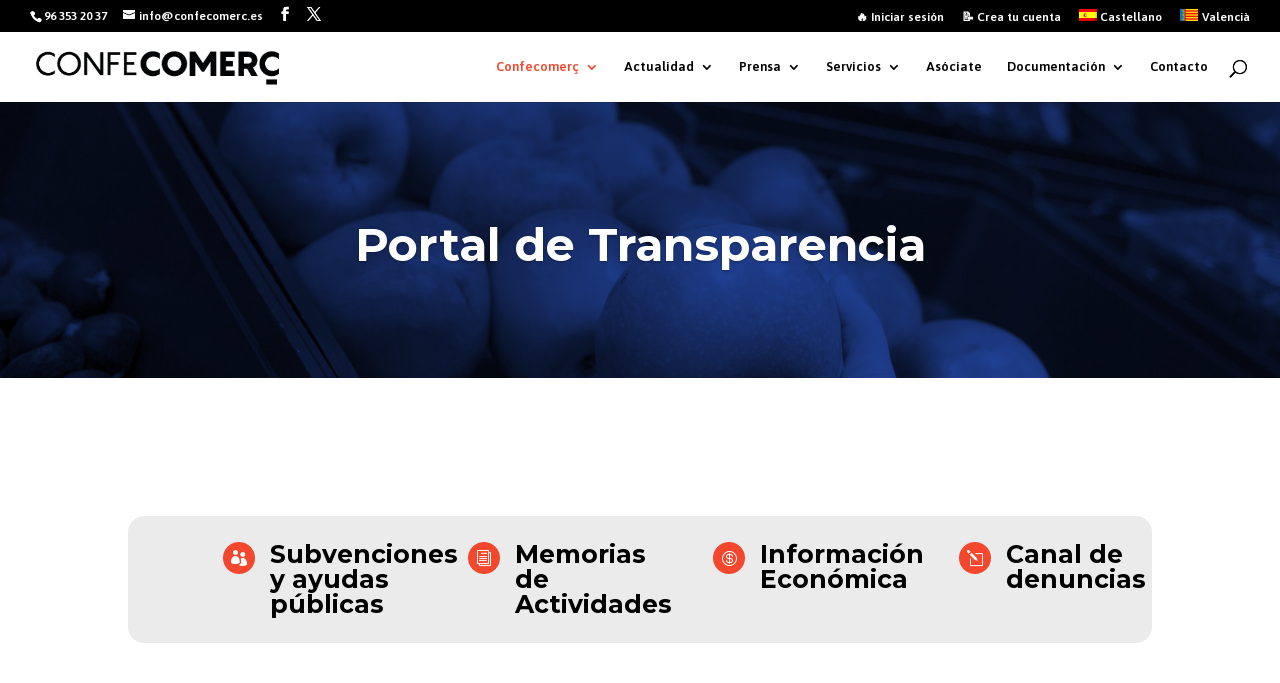

--- FILE ---
content_type: text/html; charset=UTF-8
request_url: https://confecomerc.es/portal-de-transparencia/
body_size: 57202
content:
<!DOCTYPE html>
<html lang="es-ES">
<head><meta charset="UTF-8" /><script>if(navigator.userAgent.match(/MSIE|Internet Explorer/i)||navigator.userAgent.match(/Trident\/7\..*?rv:11/i)){var href=document.location.href;if(!href.match(/[?&]nowprocket/)){if(href.indexOf("?")==-1){if(href.indexOf("#")==-1){document.location.href=href+"?nowprocket=1"}else{document.location.href=href.replace("#","?nowprocket=1#")}}else{if(href.indexOf("#")==-1){document.location.href=href+"&nowprocket=1"}else{document.location.href=href.replace("#","&nowprocket=1#")}}}}</script><script>(()=>{class RocketLazyLoadScripts{constructor(){this.v="2.0.4",this.userEvents=["keydown","keyup","mousedown","mouseup","mousemove","mouseover","mouseout","touchmove","touchstart","touchend","touchcancel","wheel","click","dblclick","input"],this.attributeEvents=["onblur","onclick","oncontextmenu","ondblclick","onfocus","onmousedown","onmouseenter","onmouseleave","onmousemove","onmouseout","onmouseover","onmouseup","onmousewheel","onscroll","onsubmit"]}async t(){this.i(),this.o(),/iP(ad|hone)/.test(navigator.userAgent)&&this.h(),this.u(),this.l(this),this.m(),this.k(this),this.p(this),this._(),await Promise.all([this.R(),this.L()]),this.lastBreath=Date.now(),this.S(this),this.P(),this.D(),this.O(),this.M(),await this.C(this.delayedScripts.normal),await this.C(this.delayedScripts.defer),await this.C(this.delayedScripts.async),await this.T(),await this.F(),await this.j(),await this.A(),window.dispatchEvent(new Event("rocket-allScriptsLoaded")),this.everythingLoaded=!0,this.lastTouchEnd&&await new Promise(t=>setTimeout(t,500-Date.now()+this.lastTouchEnd)),this.I(),this.H(),this.U(),this.W()}i(){this.CSPIssue=sessionStorage.getItem("rocketCSPIssue"),document.addEventListener("securitypolicyviolation",t=>{this.CSPIssue||"script-src-elem"!==t.violatedDirective||"data"!==t.blockedURI||(this.CSPIssue=!0,sessionStorage.setItem("rocketCSPIssue",!0))},{isRocket:!0})}o(){window.addEventListener("pageshow",t=>{this.persisted=t.persisted,this.realWindowLoadedFired=!0},{isRocket:!0}),window.addEventListener("pagehide",()=>{this.onFirstUserAction=null},{isRocket:!0})}h(){let t;function e(e){t=e}window.addEventListener("touchstart",e,{isRocket:!0}),window.addEventListener("touchend",function i(o){o.changedTouches[0]&&t.changedTouches[0]&&Math.abs(o.changedTouches[0].pageX-t.changedTouches[0].pageX)<10&&Math.abs(o.changedTouches[0].pageY-t.changedTouches[0].pageY)<10&&o.timeStamp-t.timeStamp<200&&(window.removeEventListener("touchstart",e,{isRocket:!0}),window.removeEventListener("touchend",i,{isRocket:!0}),"INPUT"===o.target.tagName&&"text"===o.target.type||(o.target.dispatchEvent(new TouchEvent("touchend",{target:o.target,bubbles:!0})),o.target.dispatchEvent(new MouseEvent("mouseover",{target:o.target,bubbles:!0})),o.target.dispatchEvent(new PointerEvent("click",{target:o.target,bubbles:!0,cancelable:!0,detail:1,clientX:o.changedTouches[0].clientX,clientY:o.changedTouches[0].clientY})),event.preventDefault()))},{isRocket:!0})}q(t){this.userActionTriggered||("mousemove"!==t.type||this.firstMousemoveIgnored?"keyup"===t.type||"mouseover"===t.type||"mouseout"===t.type||(this.userActionTriggered=!0,this.onFirstUserAction&&this.onFirstUserAction()):this.firstMousemoveIgnored=!0),"click"===t.type&&t.preventDefault(),t.stopPropagation(),t.stopImmediatePropagation(),"touchstart"===this.lastEvent&&"touchend"===t.type&&(this.lastTouchEnd=Date.now()),"click"===t.type&&(this.lastTouchEnd=0),this.lastEvent=t.type,t.composedPath&&t.composedPath()[0].getRootNode()instanceof ShadowRoot&&(t.rocketTarget=t.composedPath()[0]),this.savedUserEvents.push(t)}u(){this.savedUserEvents=[],this.userEventHandler=this.q.bind(this),this.userEvents.forEach(t=>window.addEventListener(t,this.userEventHandler,{passive:!1,isRocket:!0})),document.addEventListener("visibilitychange",this.userEventHandler,{isRocket:!0})}U(){this.userEvents.forEach(t=>window.removeEventListener(t,this.userEventHandler,{passive:!1,isRocket:!0})),document.removeEventListener("visibilitychange",this.userEventHandler,{isRocket:!0}),this.savedUserEvents.forEach(t=>{(t.rocketTarget||t.target).dispatchEvent(new window[t.constructor.name](t.type,t))})}m(){const t="return false",e=Array.from(this.attributeEvents,t=>"data-rocket-"+t),i="["+this.attributeEvents.join("],[")+"]",o="[data-rocket-"+this.attributeEvents.join("],[data-rocket-")+"]",s=(e,i,o)=>{o&&o!==t&&(e.setAttribute("data-rocket-"+i,o),e["rocket"+i]=new Function("event",o),e.setAttribute(i,t))};new MutationObserver(t=>{for(const n of t)"attributes"===n.type&&(n.attributeName.startsWith("data-rocket-")||this.everythingLoaded?n.attributeName.startsWith("data-rocket-")&&this.everythingLoaded&&this.N(n.target,n.attributeName.substring(12)):s(n.target,n.attributeName,n.target.getAttribute(n.attributeName))),"childList"===n.type&&n.addedNodes.forEach(t=>{if(t.nodeType===Node.ELEMENT_NODE)if(this.everythingLoaded)for(const i of[t,...t.querySelectorAll(o)])for(const t of i.getAttributeNames())e.includes(t)&&this.N(i,t.substring(12));else for(const e of[t,...t.querySelectorAll(i)])for(const t of e.getAttributeNames())this.attributeEvents.includes(t)&&s(e,t,e.getAttribute(t))})}).observe(document,{subtree:!0,childList:!0,attributeFilter:[...this.attributeEvents,...e]})}I(){this.attributeEvents.forEach(t=>{document.querySelectorAll("[data-rocket-"+t+"]").forEach(e=>{this.N(e,t)})})}N(t,e){const i=t.getAttribute("data-rocket-"+e);i&&(t.setAttribute(e,i),t.removeAttribute("data-rocket-"+e))}k(t){Object.defineProperty(HTMLElement.prototype,"onclick",{get(){return this.rocketonclick||null},set(e){this.rocketonclick=e,this.setAttribute(t.everythingLoaded?"onclick":"data-rocket-onclick","this.rocketonclick(event)")}})}S(t){function e(e,i){let o=e[i];e[i]=null,Object.defineProperty(e,i,{get:()=>o,set(s){t.everythingLoaded?o=s:e["rocket"+i]=o=s}})}e(document,"onreadystatechange"),e(window,"onload"),e(window,"onpageshow");try{Object.defineProperty(document,"readyState",{get:()=>t.rocketReadyState,set(e){t.rocketReadyState=e},configurable:!0}),document.readyState="loading"}catch(t){console.log("WPRocket DJE readyState conflict, bypassing")}}l(t){this.originalAddEventListener=EventTarget.prototype.addEventListener,this.originalRemoveEventListener=EventTarget.prototype.removeEventListener,this.savedEventListeners=[],EventTarget.prototype.addEventListener=function(e,i,o){o&&o.isRocket||!t.B(e,this)&&!t.userEvents.includes(e)||t.B(e,this)&&!t.userActionTriggered||e.startsWith("rocket-")||t.everythingLoaded?t.originalAddEventListener.call(this,e,i,o):(t.savedEventListeners.push({target:this,remove:!1,type:e,func:i,options:o}),"mouseenter"!==e&&"mouseleave"!==e||t.originalAddEventListener.call(this,e,t.savedUserEvents.push,o))},EventTarget.prototype.removeEventListener=function(e,i,o){o&&o.isRocket||!t.B(e,this)&&!t.userEvents.includes(e)||t.B(e,this)&&!t.userActionTriggered||e.startsWith("rocket-")||t.everythingLoaded?t.originalRemoveEventListener.call(this,e,i,o):t.savedEventListeners.push({target:this,remove:!0,type:e,func:i,options:o})}}J(t,e){this.savedEventListeners=this.savedEventListeners.filter(i=>{let o=i.type,s=i.target||window;return e!==o||t!==s||(this.B(o,s)&&(i.type="rocket-"+o),this.$(i),!1)})}H(){EventTarget.prototype.addEventListener=this.originalAddEventListener,EventTarget.prototype.removeEventListener=this.originalRemoveEventListener,this.savedEventListeners.forEach(t=>this.$(t))}$(t){t.remove?this.originalRemoveEventListener.call(t.target,t.type,t.func,t.options):this.originalAddEventListener.call(t.target,t.type,t.func,t.options)}p(t){let e;function i(e){return t.everythingLoaded?e:e.split(" ").map(t=>"load"===t||t.startsWith("load.")?"rocket-jquery-load":t).join(" ")}function o(o){function s(e){const s=o.fn[e];o.fn[e]=o.fn.init.prototype[e]=function(){return this[0]===window&&t.userActionTriggered&&("string"==typeof arguments[0]||arguments[0]instanceof String?arguments[0]=i(arguments[0]):"object"==typeof arguments[0]&&Object.keys(arguments[0]).forEach(t=>{const e=arguments[0][t];delete arguments[0][t],arguments[0][i(t)]=e})),s.apply(this,arguments),this}}if(o&&o.fn&&!t.allJQueries.includes(o)){const e={DOMContentLoaded:[],"rocket-DOMContentLoaded":[]};for(const t in e)document.addEventListener(t,()=>{e[t].forEach(t=>t())},{isRocket:!0});o.fn.ready=o.fn.init.prototype.ready=function(i){function s(){parseInt(o.fn.jquery)>2?setTimeout(()=>i.bind(document)(o)):i.bind(document)(o)}return"function"==typeof i&&(t.realDomReadyFired?!t.userActionTriggered||t.fauxDomReadyFired?s():e["rocket-DOMContentLoaded"].push(s):e.DOMContentLoaded.push(s)),o([])},s("on"),s("one"),s("off"),t.allJQueries.push(o)}e=o}t.allJQueries=[],o(window.jQuery),Object.defineProperty(window,"jQuery",{get:()=>e,set(t){o(t)}})}P(){const t=new Map;document.write=document.writeln=function(e){const i=document.currentScript,o=document.createRange(),s=i.parentElement;let n=t.get(i);void 0===n&&(n=i.nextSibling,t.set(i,n));const c=document.createDocumentFragment();o.setStart(c,0),c.appendChild(o.createContextualFragment(e)),s.insertBefore(c,n)}}async R(){return new Promise(t=>{this.userActionTriggered?t():this.onFirstUserAction=t})}async L(){return new Promise(t=>{document.addEventListener("DOMContentLoaded",()=>{this.realDomReadyFired=!0,t()},{isRocket:!0})})}async j(){return this.realWindowLoadedFired?Promise.resolve():new Promise(t=>{window.addEventListener("load",t,{isRocket:!0})})}M(){this.pendingScripts=[];this.scriptsMutationObserver=new MutationObserver(t=>{for(const e of t)e.addedNodes.forEach(t=>{"SCRIPT"!==t.tagName||t.noModule||t.isWPRocket||this.pendingScripts.push({script:t,promise:new Promise(e=>{const i=()=>{const i=this.pendingScripts.findIndex(e=>e.script===t);i>=0&&this.pendingScripts.splice(i,1),e()};t.addEventListener("load",i,{isRocket:!0}),t.addEventListener("error",i,{isRocket:!0}),setTimeout(i,1e3)})})})}),this.scriptsMutationObserver.observe(document,{childList:!0,subtree:!0})}async F(){await this.X(),this.pendingScripts.length?(await this.pendingScripts[0].promise,await this.F()):this.scriptsMutationObserver.disconnect()}D(){this.delayedScripts={normal:[],async:[],defer:[]},document.querySelectorAll("script[type$=rocketlazyloadscript]").forEach(t=>{t.hasAttribute("data-rocket-src")?t.hasAttribute("async")&&!1!==t.async?this.delayedScripts.async.push(t):t.hasAttribute("defer")&&!1!==t.defer||"module"===t.getAttribute("data-rocket-type")?this.delayedScripts.defer.push(t):this.delayedScripts.normal.push(t):this.delayedScripts.normal.push(t)})}async _(){await this.L();let t=[];document.querySelectorAll("script[type$=rocketlazyloadscript][data-rocket-src]").forEach(e=>{let i=e.getAttribute("data-rocket-src");if(i&&!i.startsWith("data:")){i.startsWith("//")&&(i=location.protocol+i);try{const o=new URL(i).origin;o!==location.origin&&t.push({src:o,crossOrigin:e.crossOrigin||"module"===e.getAttribute("data-rocket-type")})}catch(t){}}}),t=[...new Map(t.map(t=>[JSON.stringify(t),t])).values()],this.Y(t,"preconnect")}async G(t){if(await this.K(),!0!==t.noModule||!("noModule"in HTMLScriptElement.prototype))return new Promise(e=>{let i;function o(){(i||t).setAttribute("data-rocket-status","executed"),e()}try{if(navigator.userAgent.includes("Firefox/")||""===navigator.vendor||this.CSPIssue)i=document.createElement("script"),[...t.attributes].forEach(t=>{let e=t.nodeName;"type"!==e&&("data-rocket-type"===e&&(e="type"),"data-rocket-src"===e&&(e="src"),i.setAttribute(e,t.nodeValue))}),t.text&&(i.text=t.text),t.nonce&&(i.nonce=t.nonce),i.hasAttribute("src")?(i.addEventListener("load",o,{isRocket:!0}),i.addEventListener("error",()=>{i.setAttribute("data-rocket-status","failed-network"),e()},{isRocket:!0}),setTimeout(()=>{i.isConnected||e()},1)):(i.text=t.text,o()),i.isWPRocket=!0,t.parentNode.replaceChild(i,t);else{const i=t.getAttribute("data-rocket-type"),s=t.getAttribute("data-rocket-src");i?(t.type=i,t.removeAttribute("data-rocket-type")):t.removeAttribute("type"),t.addEventListener("load",o,{isRocket:!0}),t.addEventListener("error",i=>{this.CSPIssue&&i.target.src.startsWith("data:")?(console.log("WPRocket: CSP fallback activated"),t.removeAttribute("src"),this.G(t).then(e)):(t.setAttribute("data-rocket-status","failed-network"),e())},{isRocket:!0}),s?(t.fetchPriority="high",t.removeAttribute("data-rocket-src"),t.src=s):t.src="data:text/javascript;base64,"+window.btoa(unescape(encodeURIComponent(t.text)))}}catch(i){t.setAttribute("data-rocket-status","failed-transform"),e()}});t.setAttribute("data-rocket-status","skipped")}async C(t){const e=t.shift();return e?(e.isConnected&&await this.G(e),this.C(t)):Promise.resolve()}O(){this.Y([...this.delayedScripts.normal,...this.delayedScripts.defer,...this.delayedScripts.async],"preload")}Y(t,e){this.trash=this.trash||[];let i=!0;var o=document.createDocumentFragment();t.forEach(t=>{const s=t.getAttribute&&t.getAttribute("data-rocket-src")||t.src;if(s&&!s.startsWith("data:")){const n=document.createElement("link");n.href=s,n.rel=e,"preconnect"!==e&&(n.as="script",n.fetchPriority=i?"high":"low"),t.getAttribute&&"module"===t.getAttribute("data-rocket-type")&&(n.crossOrigin=!0),t.crossOrigin&&(n.crossOrigin=t.crossOrigin),t.integrity&&(n.integrity=t.integrity),t.nonce&&(n.nonce=t.nonce),o.appendChild(n),this.trash.push(n),i=!1}}),document.head.appendChild(o)}W(){this.trash.forEach(t=>t.remove())}async T(){try{document.readyState="interactive"}catch(t){}this.fauxDomReadyFired=!0;try{await this.K(),this.J(document,"readystatechange"),document.dispatchEvent(new Event("rocket-readystatechange")),await this.K(),document.rocketonreadystatechange&&document.rocketonreadystatechange(),await this.K(),this.J(document,"DOMContentLoaded"),document.dispatchEvent(new Event("rocket-DOMContentLoaded")),await this.K(),this.J(window,"DOMContentLoaded"),window.dispatchEvent(new Event("rocket-DOMContentLoaded"))}catch(t){console.error(t)}}async A(){try{document.readyState="complete"}catch(t){}try{await this.K(),this.J(document,"readystatechange"),document.dispatchEvent(new Event("rocket-readystatechange")),await this.K(),document.rocketonreadystatechange&&document.rocketonreadystatechange(),await this.K(),this.J(window,"load"),window.dispatchEvent(new Event("rocket-load")),await this.K(),window.rocketonload&&window.rocketonload(),await this.K(),this.allJQueries.forEach(t=>t(window).trigger("rocket-jquery-load")),await this.K(),this.J(window,"pageshow");const t=new Event("rocket-pageshow");t.persisted=this.persisted,window.dispatchEvent(t),await this.K(),window.rocketonpageshow&&window.rocketonpageshow({persisted:this.persisted})}catch(t){console.error(t)}}async K(){Date.now()-this.lastBreath>45&&(await this.X(),this.lastBreath=Date.now())}async X(){return document.hidden?new Promise(t=>setTimeout(t)):new Promise(t=>requestAnimationFrame(t))}B(t,e){return e===document&&"readystatechange"===t||(e===document&&"DOMContentLoaded"===t||(e===window&&"DOMContentLoaded"===t||(e===window&&"load"===t||e===window&&"pageshow"===t)))}static run(){(new RocketLazyLoadScripts).t()}}RocketLazyLoadScripts.run()})();</script>
	
<meta http-equiv="X-UA-Compatible" content="IE=edge">
	<link rel="pingback" href="https://confecomerc.es/xmlrpc.php" />

	<script type="rocketlazyloadscript" data-rocket-type="text/javascript">
		document.documentElement.className = 'js';
	</script>
	
	<title>Portal de Transparencia | Confecomerç</title>
<link data-rocket-prefetch href="https://www.google-analytics.com" rel="dns-prefetch">
<link data-rocket-prefetch href="https://www.googletagmanager.com" rel="dns-prefetch">
<link data-rocket-prefetch href="https://fonts.googleapis.com" rel="dns-prefetch">
<link data-rocket-prefetch href="https://c0.wp.com" rel="dns-prefetch">
<link data-rocket-prefetch href="https://i0.wp.com" rel="dns-prefetch">
<link data-rocket-prefetch href="https://forms.office.com" rel="dns-prefetch">
<link data-rocket-prefetch href="https://stats.wp.com" rel="dns-prefetch">
<link data-rocket-preload as="style" href="https://fonts.googleapis.com/css2?family=Montserrat:wght@100..900&#038;display=swap" rel="preload">
<link data-rocket-preload as="style" href="https://fonts.googleapis.com/css?family=Oswald%3A400%2C700%7COpen%20Sans%3A400%2C400i%2C700%7CGreat%20Vibes%7CMontserrat%3A100%2C200%2C300%2Cregular%2C500%2C600%2C700%2C800%2C900%2C100italic%2C200italic%2C300italic%2Citalic%2C500italic%2C600italic%2C700italic%2C800italic%2C900italic%7CAsap%3Aregular%2C500%2C600%2C700%2Citalic%2C500italic%2C600italic%2C700italic&#038;subset=latin%2Clatin-ext&#038;display=swap" rel="preload">
<link href="https://fonts.googleapis.com/css2?family=Montserrat:wght@100..900&#038;display=swap" media="print" onload="this.media=&#039;all&#039;" rel="stylesheet">
<noscript data-wpr-hosted-gf-parameters=""><link rel="stylesheet" href="https://fonts.googleapis.com/css2?family=Montserrat:wght@100..900&#038;display=swap"></noscript>
<link href="https://fonts.googleapis.com/css?family=Oswald%3A400%2C700%7COpen%20Sans%3A400%2C400i%2C700%7CGreat%20Vibes%7CMontserrat%3A100%2C200%2C300%2Cregular%2C500%2C600%2C700%2C800%2C900%2C100italic%2C200italic%2C300italic%2Citalic%2C500italic%2C600italic%2C700italic%2C800italic%2C900italic%7CAsap%3Aregular%2C500%2C600%2C700%2Citalic%2C500italic%2C600italic%2C700italic&#038;subset=latin%2Clatin-ext&#038;display=swap" media="print" onload="this.media=&#039;all&#039;" rel="stylesheet">
<noscript data-wpr-hosted-gf-parameters=""><link rel="stylesheet" href="https://fonts.googleapis.com/css?family=Oswald%3A400%2C700%7COpen%20Sans%3A400%2C400i%2C700%7CGreat%20Vibes%7CMontserrat%3A100%2C200%2C300%2Cregular%2C500%2C600%2C700%2C800%2C900%2C100italic%2C200italic%2C300italic%2Citalic%2C500italic%2C600italic%2C700italic%2C800italic%2C900italic%7CAsap%3Aregular%2C500%2C600%2C700%2Citalic%2C500italic%2C600italic%2C700italic&#038;subset=latin%2Clatin-ext&#038;display=swap"></noscript><link rel="preload" data-rocket-preload as="image" href="https://confecomerc.es/wp-content/uploads/2019/03/manzanas.jpg" fetchpriority="high">
<meta name='robots' content='max-image-preview:large' />
<link rel="alternate" hreflang="es" href="https://confecomerc.es/portal-de-transparencia/" />
<link rel="alternate" hreflang="va" href="https://confecomerc.es/va/portal-de-transparencia/" />
<link rel="alternate" hreflang="x-default" href="https://confecomerc.es/portal-de-transparencia/" />
<link rel='dns-prefetch' href='//cdnjs.cloudflare.com' />
<link rel='dns-prefetch' href='//stats.wp.com' />
<link rel='dns-prefetch' href='//ajax.googleapis.com' />
<link rel='dns-prefetch' href='//fonts.googleapis.com' />
<link href='https://fonts.gstatic.com' crossorigin rel='preconnect' />
<link rel='preconnect' href='//i0.wp.com' />
<link rel='preconnect' href='//c0.wp.com' />
<link rel="alternate" type="application/rss+xml" title="Confecomerç &raquo; Feed" href="https://confecomerc.es/feed/" />
<link rel="alternate" type="application/rss+xml" title="Confecomerç &raquo; Feed de los comentarios" href="https://confecomerc.es/comments/feed/" />
<link rel="alternate" title="oEmbed (JSON)" type="application/json+oembed" href="https://confecomerc.es/wp-json/oembed/1.0/embed?url=https%3A%2F%2Fconfecomerc.es%2Fportal-de-transparencia%2F" />
<link rel="alternate" title="oEmbed (XML)" type="text/xml+oembed" href="https://confecomerc.es/wp-json/oembed/1.0/embed?url=https%3A%2F%2Fconfecomerc.es%2Fportal-de-transparencia%2F&#038;format=xml" />
<meta content="Divi v.4.27.5" name="generator"/><link data-minify="1" rel='stylesheet' id='argpd-informbox-css' href='https://confecomerc.es/wp-content/cache/min/1/wp-content/plugins/adapta-rgpd/assets/css/inform-box-simple.css?ver=1766494292' type='text/css' media='all' />
<link data-minify="1" rel='stylesheet' id='argpd-cookies-eu-banner-css' href='https://confecomerc.es/wp-content/cache/min/1/wp-content/plugins/adapta-rgpd/assets/css/cookies-banner-classic.css?ver=1766494292' type='text/css' media='all' />
<link data-minify="1" rel='stylesheet' id='formidable-css' href='https://confecomerc.es/wp-content/cache/min/1/wp-content/plugins/formidable/css/formidableforms.css?ver=1766494292' type='text/css' media='all' />
<style id='wp-emoji-styles-inline-css' type='text/css'>

	img.wp-smiley, img.emoji {
		display: inline !important;
		border: none !important;
		box-shadow: none !important;
		height: 1em !important;
		width: 1em !important;
		margin: 0 0.07em !important;
		vertical-align: -0.1em !important;
		background: none !important;
		padding: 0 !important;
	}
/*# sourceURL=wp-emoji-styles-inline-css */
</style>
<link data-minify="1" rel='stylesheet' id='wp-block-library-css' href='https://confecomerc.es/wp-content/cache/min/1/c/6.9/wp-includes/css/dist/block-library/style.min.css?ver=1766494292' type='text/css' media='all' />
<style id='global-styles-inline-css' type='text/css'>
:root{--wp--preset--aspect-ratio--square: 1;--wp--preset--aspect-ratio--4-3: 4/3;--wp--preset--aspect-ratio--3-4: 3/4;--wp--preset--aspect-ratio--3-2: 3/2;--wp--preset--aspect-ratio--2-3: 2/3;--wp--preset--aspect-ratio--16-9: 16/9;--wp--preset--aspect-ratio--9-16: 9/16;--wp--preset--color--black: #000000;--wp--preset--color--cyan-bluish-gray: #abb8c3;--wp--preset--color--white: #ffffff;--wp--preset--color--pale-pink: #f78da7;--wp--preset--color--vivid-red: #cf2e2e;--wp--preset--color--luminous-vivid-orange: #ff6900;--wp--preset--color--luminous-vivid-amber: #fcb900;--wp--preset--color--light-green-cyan: #7bdcb5;--wp--preset--color--vivid-green-cyan: #00d084;--wp--preset--color--pale-cyan-blue: #8ed1fc;--wp--preset--color--vivid-cyan-blue: #0693e3;--wp--preset--color--vivid-purple: #9b51e0;--wp--preset--gradient--vivid-cyan-blue-to-vivid-purple: linear-gradient(135deg,rgb(6,147,227) 0%,rgb(155,81,224) 100%);--wp--preset--gradient--light-green-cyan-to-vivid-green-cyan: linear-gradient(135deg,rgb(122,220,180) 0%,rgb(0,208,130) 100%);--wp--preset--gradient--luminous-vivid-amber-to-luminous-vivid-orange: linear-gradient(135deg,rgb(252,185,0) 0%,rgb(255,105,0) 100%);--wp--preset--gradient--luminous-vivid-orange-to-vivid-red: linear-gradient(135deg,rgb(255,105,0) 0%,rgb(207,46,46) 100%);--wp--preset--gradient--very-light-gray-to-cyan-bluish-gray: linear-gradient(135deg,rgb(238,238,238) 0%,rgb(169,184,195) 100%);--wp--preset--gradient--cool-to-warm-spectrum: linear-gradient(135deg,rgb(74,234,220) 0%,rgb(151,120,209) 20%,rgb(207,42,186) 40%,rgb(238,44,130) 60%,rgb(251,105,98) 80%,rgb(254,248,76) 100%);--wp--preset--gradient--blush-light-purple: linear-gradient(135deg,rgb(255,206,236) 0%,rgb(152,150,240) 100%);--wp--preset--gradient--blush-bordeaux: linear-gradient(135deg,rgb(254,205,165) 0%,rgb(254,45,45) 50%,rgb(107,0,62) 100%);--wp--preset--gradient--luminous-dusk: linear-gradient(135deg,rgb(255,203,112) 0%,rgb(199,81,192) 50%,rgb(65,88,208) 100%);--wp--preset--gradient--pale-ocean: linear-gradient(135deg,rgb(255,245,203) 0%,rgb(182,227,212) 50%,rgb(51,167,181) 100%);--wp--preset--gradient--electric-grass: linear-gradient(135deg,rgb(202,248,128) 0%,rgb(113,206,126) 100%);--wp--preset--gradient--midnight: linear-gradient(135deg,rgb(2,3,129) 0%,rgb(40,116,252) 100%);--wp--preset--font-size--small: 13px;--wp--preset--font-size--medium: 20px;--wp--preset--font-size--large: 36px;--wp--preset--font-size--x-large: 42px;--wp--preset--spacing--20: 0.44rem;--wp--preset--spacing--30: 0.67rem;--wp--preset--spacing--40: 1rem;--wp--preset--spacing--50: 1.5rem;--wp--preset--spacing--60: 2.25rem;--wp--preset--spacing--70: 3.38rem;--wp--preset--spacing--80: 5.06rem;--wp--preset--shadow--natural: 6px 6px 9px rgba(0, 0, 0, 0.2);--wp--preset--shadow--deep: 12px 12px 50px rgba(0, 0, 0, 0.4);--wp--preset--shadow--sharp: 6px 6px 0px rgba(0, 0, 0, 0.2);--wp--preset--shadow--outlined: 6px 6px 0px -3px rgb(255, 255, 255), 6px 6px rgb(0, 0, 0);--wp--preset--shadow--crisp: 6px 6px 0px rgb(0, 0, 0);}:root { --wp--style--global--content-size: 823px;--wp--style--global--wide-size: 1080px; }:where(body) { margin: 0; }.wp-site-blocks > .alignleft { float: left; margin-right: 2em; }.wp-site-blocks > .alignright { float: right; margin-left: 2em; }.wp-site-blocks > .aligncenter { justify-content: center; margin-left: auto; margin-right: auto; }:where(.is-layout-flex){gap: 0.5em;}:where(.is-layout-grid){gap: 0.5em;}.is-layout-flow > .alignleft{float: left;margin-inline-start: 0;margin-inline-end: 2em;}.is-layout-flow > .alignright{float: right;margin-inline-start: 2em;margin-inline-end: 0;}.is-layout-flow > .aligncenter{margin-left: auto !important;margin-right: auto !important;}.is-layout-constrained > .alignleft{float: left;margin-inline-start: 0;margin-inline-end: 2em;}.is-layout-constrained > .alignright{float: right;margin-inline-start: 2em;margin-inline-end: 0;}.is-layout-constrained > .aligncenter{margin-left: auto !important;margin-right: auto !important;}.is-layout-constrained > :where(:not(.alignleft):not(.alignright):not(.alignfull)){max-width: var(--wp--style--global--content-size);margin-left: auto !important;margin-right: auto !important;}.is-layout-constrained > .alignwide{max-width: var(--wp--style--global--wide-size);}body .is-layout-flex{display: flex;}.is-layout-flex{flex-wrap: wrap;align-items: center;}.is-layout-flex > :is(*, div){margin: 0;}body .is-layout-grid{display: grid;}.is-layout-grid > :is(*, div){margin: 0;}body{padding-top: 0px;padding-right: 0px;padding-bottom: 0px;padding-left: 0px;}:root :where(.wp-element-button, .wp-block-button__link){background-color: #32373c;border-width: 0;color: #fff;font-family: inherit;font-size: inherit;font-style: inherit;font-weight: inherit;letter-spacing: inherit;line-height: inherit;padding-top: calc(0.667em + 2px);padding-right: calc(1.333em + 2px);padding-bottom: calc(0.667em + 2px);padding-left: calc(1.333em + 2px);text-decoration: none;text-transform: inherit;}.has-black-color{color: var(--wp--preset--color--black) !important;}.has-cyan-bluish-gray-color{color: var(--wp--preset--color--cyan-bluish-gray) !important;}.has-white-color{color: var(--wp--preset--color--white) !important;}.has-pale-pink-color{color: var(--wp--preset--color--pale-pink) !important;}.has-vivid-red-color{color: var(--wp--preset--color--vivid-red) !important;}.has-luminous-vivid-orange-color{color: var(--wp--preset--color--luminous-vivid-orange) !important;}.has-luminous-vivid-amber-color{color: var(--wp--preset--color--luminous-vivid-amber) !important;}.has-light-green-cyan-color{color: var(--wp--preset--color--light-green-cyan) !important;}.has-vivid-green-cyan-color{color: var(--wp--preset--color--vivid-green-cyan) !important;}.has-pale-cyan-blue-color{color: var(--wp--preset--color--pale-cyan-blue) !important;}.has-vivid-cyan-blue-color{color: var(--wp--preset--color--vivid-cyan-blue) !important;}.has-vivid-purple-color{color: var(--wp--preset--color--vivid-purple) !important;}.has-black-background-color{background-color: var(--wp--preset--color--black) !important;}.has-cyan-bluish-gray-background-color{background-color: var(--wp--preset--color--cyan-bluish-gray) !important;}.has-white-background-color{background-color: var(--wp--preset--color--white) !important;}.has-pale-pink-background-color{background-color: var(--wp--preset--color--pale-pink) !important;}.has-vivid-red-background-color{background-color: var(--wp--preset--color--vivid-red) !important;}.has-luminous-vivid-orange-background-color{background-color: var(--wp--preset--color--luminous-vivid-orange) !important;}.has-luminous-vivid-amber-background-color{background-color: var(--wp--preset--color--luminous-vivid-amber) !important;}.has-light-green-cyan-background-color{background-color: var(--wp--preset--color--light-green-cyan) !important;}.has-vivid-green-cyan-background-color{background-color: var(--wp--preset--color--vivid-green-cyan) !important;}.has-pale-cyan-blue-background-color{background-color: var(--wp--preset--color--pale-cyan-blue) !important;}.has-vivid-cyan-blue-background-color{background-color: var(--wp--preset--color--vivid-cyan-blue) !important;}.has-vivid-purple-background-color{background-color: var(--wp--preset--color--vivid-purple) !important;}.has-black-border-color{border-color: var(--wp--preset--color--black) !important;}.has-cyan-bluish-gray-border-color{border-color: var(--wp--preset--color--cyan-bluish-gray) !important;}.has-white-border-color{border-color: var(--wp--preset--color--white) !important;}.has-pale-pink-border-color{border-color: var(--wp--preset--color--pale-pink) !important;}.has-vivid-red-border-color{border-color: var(--wp--preset--color--vivid-red) !important;}.has-luminous-vivid-orange-border-color{border-color: var(--wp--preset--color--luminous-vivid-orange) !important;}.has-luminous-vivid-amber-border-color{border-color: var(--wp--preset--color--luminous-vivid-amber) !important;}.has-light-green-cyan-border-color{border-color: var(--wp--preset--color--light-green-cyan) !important;}.has-vivid-green-cyan-border-color{border-color: var(--wp--preset--color--vivid-green-cyan) !important;}.has-pale-cyan-blue-border-color{border-color: var(--wp--preset--color--pale-cyan-blue) !important;}.has-vivid-cyan-blue-border-color{border-color: var(--wp--preset--color--vivid-cyan-blue) !important;}.has-vivid-purple-border-color{border-color: var(--wp--preset--color--vivid-purple) !important;}.has-vivid-cyan-blue-to-vivid-purple-gradient-background{background: var(--wp--preset--gradient--vivid-cyan-blue-to-vivid-purple) !important;}.has-light-green-cyan-to-vivid-green-cyan-gradient-background{background: var(--wp--preset--gradient--light-green-cyan-to-vivid-green-cyan) !important;}.has-luminous-vivid-amber-to-luminous-vivid-orange-gradient-background{background: var(--wp--preset--gradient--luminous-vivid-amber-to-luminous-vivid-orange) !important;}.has-luminous-vivid-orange-to-vivid-red-gradient-background{background: var(--wp--preset--gradient--luminous-vivid-orange-to-vivid-red) !important;}.has-very-light-gray-to-cyan-bluish-gray-gradient-background{background: var(--wp--preset--gradient--very-light-gray-to-cyan-bluish-gray) !important;}.has-cool-to-warm-spectrum-gradient-background{background: var(--wp--preset--gradient--cool-to-warm-spectrum) !important;}.has-blush-light-purple-gradient-background{background: var(--wp--preset--gradient--blush-light-purple) !important;}.has-blush-bordeaux-gradient-background{background: var(--wp--preset--gradient--blush-bordeaux) !important;}.has-luminous-dusk-gradient-background{background: var(--wp--preset--gradient--luminous-dusk) !important;}.has-pale-ocean-gradient-background{background: var(--wp--preset--gradient--pale-ocean) !important;}.has-electric-grass-gradient-background{background: var(--wp--preset--gradient--electric-grass) !important;}.has-midnight-gradient-background{background: var(--wp--preset--gradient--midnight) !important;}.has-small-font-size{font-size: var(--wp--preset--font-size--small) !important;}.has-medium-font-size{font-size: var(--wp--preset--font-size--medium) !important;}.has-large-font-size{font-size: var(--wp--preset--font-size--large) !important;}.has-x-large-font-size{font-size: var(--wp--preset--font-size--x-large) !important;}
/*# sourceURL=global-styles-inline-css */
</style>

<link rel='stylesheet' id='wpdm-front-css' href='https://confecomerc.es/wp-content/plugins/download-manager/assets/css/front.min.css?ver=6.9' type='text/css' media='all' />
<link data-minify="1" rel='stylesheet' id='eventer_ui_css-css' href='https://confecomerc.es/wp-content/cache/min/1/ajax/libs/jqueryui/1.9.0/themes/base/jquery-ui.css?ver=1766494292' type='text/css' media='' />
<link data-minify="1" rel='stylesheet' id='eventer-style-css' href='https://confecomerc.es/wp-content/cache/min/1/wp-content/plugins/eventer/css/eventer_style.css?ver=1766494292' type='text/css' media='all' />
<style id='eventer-style-inline-css' type='text/css'>
.eventer .eventer-btn-primary,.eventer .eventer-btn-primary:hover,.eventer input[type="radio"]:checked, .eventer input[type="checkbox"]:checked,.eventer-btn-default:hover,.fc button.fc-state-active{
						border-color: #ef4838!important
						}
					.eventer-loader,.eventer input[type="radio"]:checked:before, .eventer input[type="checkbox"]:checked:before,.eventer-ticket-confirmation-left > div:before,.eventer-ticket-price-total,.eventer .eventer-btn-default:hover,.eventer-countdown .eventer-event-date,.eventer .eventer-pagination li.active,.eventer-event-grid-item-dbg .eventer-event-grid-item-inside,.eventer-switcher-current-month-in > span,.eventer-plain-links,.eventer-detailed-list .eventer-dater,.eventer-modern-list .eventer-dater,.eventer-modern-list .eventer-dater:before,.eventer-quick-ticket-info .eventer-ticket-type-price,.eventer-featured-date,.eventer-slider-type1 .eventer-slider-content,.eventer-custom-label-badge,.eventer .eventer-pop-nav li.ev-active-tab,.fc-event, .fc-event-dot{
						background-color: #ef4838
					}
					.eventer .eventer-btn-primary,.eventer .eventer-btn-primary:disabled,.eventer .eventer-btn-primary:disabled:hover,.eventer .eventer-btn-primary:hover,.eventer-q-field input[type="button"]:hover,.eventer-switcher-actions-view a:hover,.eventer .eventer-switcher-actions-view a.active,.fc button.fc-state-active,.eventer-custom-ui-datepicker.ui-datepicker .ui-widget-header, .eventer-custom-ui-datepicker.ui-datepicker .ui-datepicker-header,.eventer-custom-ui-datepicker.ui-datepicker td.ui-datepicker-current-day,.eventer-custom-ui-datepicker.ui-datepicker td .ui-state-hover,.eventer .eventer-switcher-actions-view a.today-btn,.eventer .eventer-switcher-actions-view .trigger-active,.eventer-dash-nav-right li.eventer-fe-usermenu img, .eventer-fe-usermenu .eventer-fe-dropdown-in,.eventer-fe-ele-icon,.eventer-fe-datepicker.eventer-datepicker>.eventer-datepicker_header,.eventer-fe-datepicker.eventer-datepicker>.eventer-datepicker_inner_container>.eventer-datepicker_calendar>.eventer-datepicker_table>tbody>tr>td.hover,.eventer-fe-datepicker.eventer-datepicker>.eventer-datepicker_inner_container>.eventer-datepicker_calendar>.eventer-datepicker_table>tbody>tr>td.active,.eventer-fe-datepicker.eventer-datepicker>.eventer-datepicker_inner_container>.eventer-datepicker_calendar>.eventer-datepicker_table>tbody>tr>td.wday_sat:not(.day_in_past):hover,.eventer-fe-datepicker.eventer-datepicker>.eventer-datepicker_inner_container>.eventer-datepicker_calendar>.eventer-datepicker_table>tbody>tr>td.wday_sun:not(.day_in_past):hover,.eventer-fe-add-field-value:hover,.eventer-fe-datepicker.eventer-datepicker>.eventer-datepicker_inner_container>.eventer-datepicker_calendar>.eventer-datepicker_table>tbody>tr>td.wday_sat.active,.eventer-fe-datepicker.eventer-datepicker>.eventer-datepicker_inner_container>.eventer-datepicker_calendar>.eventer-datepicker_table>tbody>tr>td.wday_sun.active,.eventer-fe-ticket-count,.eventer-accent-bg,.eventer-schedule-time{
						background: #ef4838
					}
					.eventer .eventer-ticket-confirmation-right a:not(.eventer-btn),.eventer-ticket-printable h3, .eventer a,.eventer-actions a:hover,.eventer-event-save > ul > li a:hover,.eventer-compact-list .eventer-event-venue i,.eventer-fe-dash-nav ul li a:hover,.eventer-fe-dash-nav ul li.active a,.eventer-dash-nav-right li.eventer-fe-usermenu a:hover,.eventer-fe-dash-nav ul li a:hover i,.eventer-fe-dash-nav ul li.active a i,.eventer-fe-infolist li strong,.eventer-fe-ele-settings:hover,.eventer-fe-ele-copy:hover,.eventer-fe-ele-paste:hover,.eventer-nav-all-users li a:hover,.eventer-booking-order, .eventer-accent-color,.eventer-detailed-col .eventer-event-title a:hover,.eventer-grid-clean .eventer-event-title a:hover,.eventer-grid-featured .eventer-event-title a:hover,.eventer-grid-featured .eventer-event-share li a:hover,.eventer-grid-products .eventer-event-title a:hover,.eventer-grid-products .eventer-grid-meta > div > i,.eventer-grid-modern .eventer-event-day,.eventer-grid-modern .eventer-event-title a:hover,.eventer-slider-type1 .eventer-event-title a:hover,.eventer-single-style2 .eventer-single-header .eventer-event-share li a:hover,.eventer-organizer-block .eventer-organizer-info > span,.eventer-organizer-block ul > li i,.eventer-organizer-block .eventer-organizer-info > ul > li a:hover,#eventer-tab-ev-location h3 + div i{
						color: #ef4838
					}
					/*.eventer-fe-ele-settings:hover,.eventer-fe-ele-copy:hover,.eventer-fe-ele-paste:hover,.eventer-nav-all-users li a:hover{
						color: #ef4838!important
					}*//* This code was commented out while adding eventer stage2*/
					.eventer-actions a:hover,.eventer-fe-usermenu.eventer-fe-dd:before{
						border-bottom-color: #ef4838
					}
					.eventer-compact-list .eventer-event-date{
						border-top-color: #ef4838
					}
					.fc-event, .fc-event-dot{
						border-color: #ef4838
					}
					.eventer-minimal-list .eventer-event-list-item,.eventer-event-grid-item-plain .eventer-event-grid-item-inside,.eventer-event-grid-item-dbg .eventer-event-grid-item-inside,.eventer-no-event-found{
						border-left-color: #ef4838
					}
					.eventer-grid-featured .eventer-grid-fimage,.eventer input[type="radio"]:hover, .eventer input[type="checkbox"]:hover,.eventer-slider-type1 .eventer-event-slide > .eventer-grid-fimage{
						background-color: rgba(239,72,56,0.4)
					}
					.eventer-no-event-found{
						background-color: rgba(239,72,56,0.05)
					}
/*# sourceURL=eventer-style-inline-css */
</style>
<link data-minify="1" rel='stylesheet' id='eventer-line-icons-css' href='https://confecomerc.es/wp-content/cache/min/1/wp-content/plugins/eventer/css/eventer-simple-line-icons.css?ver=1766494292' type='text/css' media='all' />

<link rel='stylesheet' id='eventer-modal-css' href='https://confecomerc.es/wp-content/plugins/eventer/css/jquery.modal.min.css?ver=6.9' type='text/css' media='all' />
<link rel='stylesheet' id='wpml-legacy-horizontal-list-0-css' href='https://confecomerc.es/wp-content/plugins/sitepress-multilingual-cms/templates/language-switchers/legacy-list-horizontal/style.min.css?ver=1' type='text/css' media='all' />
<style id='wpml-legacy-horizontal-list-0-inline-css' type='text/css'>
.wpml-ls-statics-footer a, .wpml-ls-statics-footer .wpml-ls-sub-menu a, .wpml-ls-statics-footer .wpml-ls-sub-menu a:link, .wpml-ls-statics-footer li:not(.wpml-ls-current-language) .wpml-ls-link, .wpml-ls-statics-footer li:not(.wpml-ls-current-language) .wpml-ls-link:link {color:#444444;background-color:#ffffff;}.wpml-ls-statics-footer .wpml-ls-sub-menu a:hover,.wpml-ls-statics-footer .wpml-ls-sub-menu a:focus, .wpml-ls-statics-footer .wpml-ls-sub-menu a:link:hover, .wpml-ls-statics-footer .wpml-ls-sub-menu a:link:focus {color:#000000;background-color:#eeeeee;}.wpml-ls-statics-footer .wpml-ls-current-language > a {color:#444444;background-color:#ffffff;}.wpml-ls-statics-footer .wpml-ls-current-language:hover>a, .wpml-ls-statics-footer .wpml-ls-current-language>a:focus {color:#000000;background-color:#eeeeee;}
/*# sourceURL=wpml-legacy-horizontal-list-0-inline-css */
</style>
<link rel='stylesheet' id='wpml-menu-item-0-css' href='https://confecomerc.es/wp-content/plugins/sitepress-multilingual-cms/templates/language-switchers/menu-item/style.min.css?ver=1' type='text/css' media='all' />
<link rel='stylesheet' id='supreme-modules-pro-for-divi-styles-css' href='https://confecomerc.es/wp-content/plugins/supreme-modules-pro-for-divi/styles/style.min.css?ver=4.9.97.39' type='text/css' media='all' />

<link data-minify="1" rel='stylesheet' id='dsm-magnific-popup-css' href='https://confecomerc.es/wp-content/cache/min/1/wp-content/themes/Divi/includes/builder/feature/dynamic-assets/assets/css/magnific_popup.css?ver=1766494292' type='text/css' media='all' />
<link data-minify="1" rel='stylesheet' id='dsm-swiper-css' href='https://confecomerc.es/wp-content/cache/min/1/wp-content/plugins/supreme-modules-pro-for-divi/public/css/swiper.css?ver=1766494292' type='text/css' media='all' />
<link data-minify="1" rel='stylesheet' id='dsm-popup-css' href='https://confecomerc.es/wp-content/cache/min/1/wp-content/plugins/supreme-modules-pro-for-divi/public/css/popup.css?ver=1766494292' type='text/css' media='all' />
<link data-minify="1" rel='stylesheet' id='dsm-animate-css' href='https://confecomerc.es/wp-content/cache/min/1/wp-content/plugins/supreme-modules-pro-for-divi/public/css/animate.css?ver=1766494292' type='text/css' media='all' />
<link data-minify="1" rel='stylesheet' id='dsm-readmore-css' href='https://confecomerc.es/wp-content/cache/min/1/wp-content/plugins/supreme-modules-pro-for-divi/public/css/readmore.css?ver=1766494292' type='text/css' media='all' />
<link rel='stylesheet' id='um_modal-css' href='https://confecomerc.es/wp-content/plugins/ultimate-member/assets/css/um-modal.min.css?ver=2.11.1' type='text/css' media='all' />
<link rel='stylesheet' id='um_ui-css' href='https://confecomerc.es/wp-content/plugins/ultimate-member/assets/libs/jquery-ui/jquery-ui.min.css?ver=1.13.2' type='text/css' media='all' />
<link rel='stylesheet' id='um_tipsy-css' href='https://confecomerc.es/wp-content/plugins/ultimate-member/assets/libs/tipsy/tipsy.min.css?ver=1.0.0a' type='text/css' media='all' />
<link data-minify="1" rel='stylesheet' id='um_raty-css' href='https://confecomerc.es/wp-content/cache/min/1/wp-content/plugins/ultimate-member/assets/libs/raty/um-raty.min.css?ver=1766494292' type='text/css' media='all' />
<link rel='stylesheet' id='select2-css' href='https://confecomerc.es/wp-content/plugins/ultimate-member/assets/libs/select2/select2.min.css?ver=4.0.13' type='text/css' media='all' />
<link rel='stylesheet' id='um_fileupload-css' href='https://confecomerc.es/wp-content/plugins/ultimate-member/assets/css/um-fileupload.min.css?ver=2.11.1' type='text/css' media='all' />
<link rel='stylesheet' id='um_confirm-css' href='https://confecomerc.es/wp-content/plugins/ultimate-member/assets/libs/um-confirm/um-confirm.min.css?ver=1.0' type='text/css' media='all' />
<link rel='stylesheet' id='um_datetime-css' href='https://confecomerc.es/wp-content/plugins/ultimate-member/assets/libs/pickadate/default.min.css?ver=3.6.2' type='text/css' media='all' />
<link rel='stylesheet' id='um_datetime_date-css' href='https://confecomerc.es/wp-content/plugins/ultimate-member/assets/libs/pickadate/default.date.min.css?ver=3.6.2' type='text/css' media='all' />
<link rel='stylesheet' id='um_datetime_time-css' href='https://confecomerc.es/wp-content/plugins/ultimate-member/assets/libs/pickadate/default.time.min.css?ver=3.6.2' type='text/css' media='all' />
<link data-minify="1" rel='stylesheet' id='um_fonticons_ii-css' href='https://confecomerc.es/wp-content/cache/min/1/wp-content/plugins/ultimate-member/assets/libs/legacy/fonticons/fonticons-ii.min.css?ver=1766494292' type='text/css' media='all' />
<link data-minify="1" rel='stylesheet' id='um_fonticons_fa-css' href='https://confecomerc.es/wp-content/cache/min/1/wp-content/plugins/ultimate-member/assets/libs/legacy/fonticons/fonticons-fa.min.css?ver=1766494292' type='text/css' media='all' />
<link data-minify="1" rel='stylesheet' id='um_fontawesome-css' href='https://confecomerc.es/wp-content/cache/min/1/wp-content/plugins/ultimate-member/assets/css/um-fontawesome.min.css?ver=1766494292' type='text/css' media='all' />
<link rel='stylesheet' id='um_common-css' href='https://confecomerc.es/wp-content/plugins/ultimate-member/assets/css/common.min.css?ver=2.11.1' type='text/css' media='all' />
<link rel='stylesheet' id='um_responsive-css' href='https://confecomerc.es/wp-content/plugins/ultimate-member/assets/css/um-responsive.min.css?ver=2.11.1' type='text/css' media='all' />
<link rel='stylesheet' id='um_styles-css' href='https://confecomerc.es/wp-content/plugins/ultimate-member/assets/css/um-styles.min.css?ver=2.11.1' type='text/css' media='all' />
<link rel='stylesheet' id='um_crop-css' href='https://confecomerc.es/wp-content/plugins/ultimate-member/assets/libs/cropper/cropper.min.css?ver=1.6.1' type='text/css' media='all' />
<link rel='stylesheet' id='um_profile-css' href='https://confecomerc.es/wp-content/plugins/ultimate-member/assets/css/um-profile.min.css?ver=2.11.1' type='text/css' media='all' />
<link rel='stylesheet' id='um_account-css' href='https://confecomerc.es/wp-content/plugins/ultimate-member/assets/css/um-account.min.css?ver=2.11.1' type='text/css' media='all' />
<link rel='stylesheet' id='um_misc-css' href='https://confecomerc.es/wp-content/plugins/ultimate-member/assets/css/um-misc.min.css?ver=2.11.1' type='text/css' media='all' />
<link rel='stylesheet' id='um_default_css-css' href='https://confecomerc.es/wp-content/plugins/ultimate-member/assets/css/um-old-default.min.css?ver=2.11.1' type='text/css' media='all' />
<link data-minify="1" rel='stylesheet' id='divi-style-css' href='https://confecomerc.es/wp-content/cache/min/1/wp-content/themes/Divi/style-static.min.css?ver=1766494292' type='text/css' media='all' />
<script type="text/javascript" src="https://c0.wp.com/c/6.9/wp-includes/js/jquery/jquery.min.js" id="jquery-core-js" data-rocket-defer defer></script>
<script data-minify="1" type="text/javascript" src="https://confecomerc.es/wp-content/cache/min/1/c/6.9/wp-includes/js/jquery/jquery-migrate.min.js?ver=1766494293" id="jquery-migrate-js" data-rocket-defer defer></script>
<script type="rocketlazyloadscript" data-minify="1" data-rocket-type="text/javascript" data-rocket-src="https://confecomerc.es/wp-content/cache/min/1/wp-content/plugins/adapta-rgpd/assets/js/cookies-eu-banner.js?ver=1766494293" id="argpd-cookies-eu-banner-js" data-rocket-defer defer></script>
<script type="text/javascript" id="wpml-cookie-js-extra">
/* <![CDATA[ */
var wpml_cookies = {"wp-wpml_current_language":{"value":"es","expires":1,"path":"/"}};
var wpml_cookies = {"wp-wpml_current_language":{"value":"es","expires":1,"path":"/"}};
//# sourceURL=wpml-cookie-js-extra
/* ]]> */
</script>
<script type="rocketlazyloadscript" data-minify="1" data-rocket-type="text/javascript" data-rocket-src="https://confecomerc.es/wp-content/cache/min/1/wp-content/plugins/sitepress-multilingual-cms/res/js/cookies/language-cookie.js?ver=1766494293" id="wpml-cookie-js" defer="defer" data-wp-strategy="defer"></script>
<script type="rocketlazyloadscript" data-rocket-type="text/javascript" data-rocket-src="https://confecomerc.es/wp-content/plugins/download-manager/assets/js/wpdm.min.js?ver=6.9" id="wpdmjs-js" data-rocket-defer defer></script>
<script type="text/javascript" id="wpdm-frontjs-js-extra">
/* <![CDATA[ */
var wpdm_url = {"home":"https://confecomerc.es/","site":"https://confecomerc.es/","ajax":"https://confecomerc.es/wp-admin/admin-ajax.php"};
var wpdm_js = {"spinner":"\u003Ci class=\"fas fa-sun fa-spin\"\u003E\u003C/i\u003E","client_id":"46d3ca0b383932362420b9754f95522b"};
var wpdm_strings = {"pass_var":"\u00a1Contrase\u00f1a verificada!","pass_var_q":"Haz clic en el bot\u00f3n siguiente para iniciar la descarga.","start_dl":"Iniciar descarga"};
//# sourceURL=wpdm-frontjs-js-extra
/* ]]> */
</script>
<script type="rocketlazyloadscript" data-rocket-type="text/javascript" data-rocket-src="https://confecomerc.es/wp-content/plugins/download-manager/assets/js/front.min.js?ver=6.7.2" id="wpdm-frontjs-js" data-rocket-defer defer></script>
<script type="rocketlazyloadscript" data-rocket-type="text/javascript" data-rocket-src="https://confecomerc.es/wp-content/plugins/eventer/front/fullcalendar/lib/moment.min.js?ver=6.9" id="fullcalendar-moment-js" data-rocket-defer defer></script>
<script type="text/javascript" id="wpml-browser-redirect-js-extra">
/* <![CDATA[ */
var wpml_browser_redirect_params = {"pageLanguage":"es","languageUrls":{"es_es":"https://confecomerc.es/portal-de-transparencia/","es":"https://confecomerc.es/portal-de-transparencia/","va_va":"https://confecomerc.es/va/portal-de-transparencia/","va":"https://confecomerc.es/va/portal-de-transparencia/"},"cookie":{"name":"_icl_visitor_lang_js","domain":"confecomerc.es","path":"/","expiration":24}};
//# sourceURL=wpml-browser-redirect-js-extra
/* ]]> */
</script>
<script data-minify="1" type="text/javascript" src="https://confecomerc.es/wp-content/cache/min/1/wp-content/plugins/sitepress-multilingual-cms/dist/js/browser-redirect/app.js?ver=1766494293" id="wpml-browser-redirect-js" data-rocket-defer defer></script>
<script type="rocketlazyloadscript" data-rocket-type="text/javascript" data-rocket-src="https://confecomerc.es/wp-content/plugins/ultimate-member/assets/js/um-gdpr.min.js?ver=2.11.1" id="um-gdpr-js" data-rocket-defer defer></script>
<link rel="https://api.w.org/" href="https://confecomerc.es/wp-json/" /><link rel="alternate" title="JSON" type="application/json" href="https://confecomerc.es/wp-json/wp/v2/pages/754" /><link rel="EditURI" type="application/rsd+xml" title="RSD" href="https://confecomerc.es/xmlrpc.php?rsd" />
<meta name="generator" content="WordPress 6.9" />
<link rel="canonical" href="https://confecomerc.es/portal-de-transparencia/" />
<link rel='shortlink' href='https://confecomerc.es/?p=754' />
<meta name="generator" content="WPML ver:4.8.6 stt:2,66;" />
<script type="rocketlazyloadscript">document.documentElement.className += " js";</script>
	<style>img#wpstats{display:none}</style>
		<meta name="viewport" content="width=device-width, initial-scale=1.0, maximum-scale=1.0, user-scalable=0" /><!-- Global site tag (gtag.js) - Google Analytics -->
<script async src="https://www.googletagmanager.com/gtag/js?id=UA-135683387-1"></script>
<script>
  window.dataLayer = window.dataLayer || [];
  function gtag(){dataLayer.push(arguments);}
  gtag('js', new Date());

  gtag('config', 'UA-135683387-1');
</script>

<link data-minify="1" rel="stylesheet" href="https://confecomerc.es/wp-content/cache/min/1/releases/v5.7.1/css/all.css?ver=1766494292" crossorigin="anonymous">

<!-- MENÚ MOVIL: SUBCATEGORIAS CERRADAS -->
<script type="rocketlazyloadscript" >window.addEventListener('DOMContentLoaded', function() {
    jQuery(function($) {
        $(document).ready(function() {
            $("body ul.et_mobile_menu li.menu-item-has-children, body ul.et_mobile_menu  li.page_item_has_children").append('<a href="#" class="mobile-toggle"></a>');
            $('ul.et_mobile_menu li.menu-item-has-children .mobile-toggle, ul.et_mobile_menu li.page_item_has_children .mobile-toggle').click(function(event) {
                event.preventDefault();
                $(this).parent('li').toggleClass('dt-open');
                $(this).parent('li').find('ul.children').first().toggleClass('visible');
                $(this).parent('li').find('ul.sub-menu').first().toggleClass('visible');
            });
            iconFINAL = 'P';
            $('body ul.et_mobile_menu li.menu-item-has-children, body ul.et_mobile_menu li.page_item_has_children').attr('data-icon', iconFINAL);
            $('.mobile-toggle').on('mouseover', function() {
                $(this).parent().addClass('is-hover');
            }).on('mouseout', function() {
                $(this).parent().removeClass('is-hover');
            })
        });
    }); 
});</script><link rel="icon" href="https://i0.wp.com/confecomerc.es/wp-content/uploads/2021/09/cropped-C.jpg?fit=32%2C32&#038;ssl=1" sizes="32x32" />
<link rel="icon" href="https://i0.wp.com/confecomerc.es/wp-content/uploads/2021/09/cropped-C.jpg?fit=192%2C192&#038;ssl=1" sizes="192x192" />
<link rel="apple-touch-icon" href="https://i0.wp.com/confecomerc.es/wp-content/uploads/2021/09/cropped-C.jpg?fit=180%2C180&#038;ssl=1" />
<meta name="msapplication-TileImage" content="https://i0.wp.com/confecomerc.es/wp-content/uploads/2021/09/cropped-C.jpg?fit=270%2C270&#038;ssl=1" />
<style id="et-divi-customizer-global-cached-inline-styles">body,.et_pb_column_1_2 .et_quote_content blockquote cite,.et_pb_column_1_2 .et_link_content a.et_link_main_url,.et_pb_column_1_3 .et_quote_content blockquote cite,.et_pb_column_3_8 .et_quote_content blockquote cite,.et_pb_column_1_4 .et_quote_content blockquote cite,.et_pb_blog_grid .et_quote_content blockquote cite,.et_pb_column_1_3 .et_link_content a.et_link_main_url,.et_pb_column_3_8 .et_link_content a.et_link_main_url,.et_pb_column_1_4 .et_link_content a.et_link_main_url,.et_pb_blog_grid .et_link_content a.et_link_main_url,body .et_pb_bg_layout_light .et_pb_post p,body .et_pb_bg_layout_dark .et_pb_post p{font-size:14px}.et_pb_slide_content,.et_pb_best_value{font-size:15px}body{color:#000000}h1,h2,h3,h4,h5,h6{color:#000000}#et_search_icon:hover,.mobile_menu_bar:before,.mobile_menu_bar:after,.et_toggle_slide_menu:after,.et-social-icon a:hover,.et_pb_sum,.et_pb_pricing li a,.et_pb_pricing_table_button,.et_overlay:before,.entry-summary p.price ins,.et_pb_member_social_links a:hover,.et_pb_widget li a:hover,.et_pb_filterable_portfolio .et_pb_portfolio_filters li a.active,.et_pb_filterable_portfolio .et_pb_portofolio_pagination ul li a.active,.et_pb_gallery .et_pb_gallery_pagination ul li a.active,.wp-pagenavi span.current,.wp-pagenavi a:hover,.nav-single a,.tagged_as a,.posted_in a{color:#f3482e}.et_pb_contact_submit,.et_password_protected_form .et_submit_button,.et_pb_bg_layout_light .et_pb_newsletter_button,.comment-reply-link,.form-submit .et_pb_button,.et_pb_bg_layout_light .et_pb_promo_button,.et_pb_bg_layout_light .et_pb_more_button,.et_pb_contact p input[type="checkbox"]:checked+label i:before,.et_pb_bg_layout_light.et_pb_module.et_pb_button{color:#f3482e}.footer-widget h4{color:#f3482e}.et-search-form,.nav li ul,.et_mobile_menu,.footer-widget li:before,.et_pb_pricing li:before,blockquote{border-color:#f3482e}.et_pb_counter_amount,.et_pb_featured_table .et_pb_pricing_heading,.et_quote_content,.et_link_content,.et_audio_content,.et_pb_post_slider.et_pb_bg_layout_dark,.et_slide_in_menu_container,.et_pb_contact p input[type="radio"]:checked+label i:before{background-color:#f3482e}.container,.et_pb_row,.et_pb_slider .et_pb_container,.et_pb_fullwidth_section .et_pb_title_container,.et_pb_fullwidth_section .et_pb_title_featured_container,.et_pb_fullwidth_header:not(.et_pb_fullscreen) .et_pb_fullwidth_header_container{max-width:1920px}.et_boxed_layout #page-container,.et_boxed_layout.et_non_fixed_nav.et_transparent_nav #page-container #top-header,.et_boxed_layout.et_non_fixed_nav.et_transparent_nav #page-container #main-header,.et_fixed_nav.et_boxed_layout #page-container #top-header,.et_fixed_nav.et_boxed_layout #page-container #main-header,.et_boxed_layout #page-container .container,.et_boxed_layout #page-container .et_pb_row{max-width:2080px}a{color:#f3482e}.nav li ul{border-color:#204093}.et_secondary_nav_enabled #page-container #top-header{background-color:#000000!important}#et-secondary-nav li ul{background-color:#000000}#et-secondary-nav li ul{background-color:#204093}.et_header_style_centered .mobile_nav .select_page,.et_header_style_split .mobile_nav .select_page,.et_nav_text_color_light #top-menu>li>a,.et_nav_text_color_dark #top-menu>li>a,#top-menu a,.et_mobile_menu li a,.et_nav_text_color_light .et_mobile_menu li a,.et_nav_text_color_dark .et_mobile_menu li a,#et_search_icon:before,.et_search_form_container input,span.et_close_search_field:after,#et-top-navigation .et-cart-info{color:#000000}.et_search_form_container input::-moz-placeholder{color:#000000}.et_search_form_container input::-webkit-input-placeholder{color:#000000}.et_search_form_container input:-ms-input-placeholder{color:#000000}#top-menu li a{font-size:13px}body.et_vertical_nav .container.et_search_form_container .et-search-form input{font-size:13px!important}#top-menu li.current-menu-ancestor>a,#top-menu li.current-menu-item>a,#top-menu li.current_page_item>a{color:#f3482e}#main-footer{background-color:rgba(0,10,9,0.11)}#footer-widgets .footer-widget a,#footer-widgets .footer-widget li a,#footer-widgets .footer-widget li a:hover{color:#63666a}.footer-widget{color:#63666a}#main-footer .footer-widget h4,#main-footer .widget_block h1,#main-footer .widget_block h2,#main-footer .widget_block h3,#main-footer .widget_block h4,#main-footer .widget_block h5,#main-footer .widget_block h6{color:#00a7b5}.footer-widget li:before{border-color:#00a7b5}.footer-widget .et_pb_widget div,.footer-widget .et_pb_widget ul,.footer-widget .et_pb_widget ol,.footer-widget .et_pb_widget label{line-height:1.7em}#et-footer-nav .bottom-nav li.current-menu-item a{color:#00a7b5}#footer-info{font-size:13px}#footer-bottom .et-social-icon a{font-size:18px}body .et_pb_button{font-size:17px;border-color:#f3482e;border-radius:50px}body.et_pb_button_helper_class .et_pb_button,body.et_pb_button_helper_class .et_pb_module.et_pb_button{color:#f3482e}body .et_pb_button:after{font-size:27.2px}body .et_pb_bg_layout_light.et_pb_button:hover,body .et_pb_bg_layout_light .et_pb_button:hover,body .et_pb_button:hover{color:#ffffff!important;background-color:#204093;border-radius:0px}h1,h2,h3,h4,h5,h6,.et_quote_content blockquote p,.et_pb_slide_description .et_pb_slide_title{font-weight:bold;font-style:normal;text-transform:none;text-decoration:none}@media only screen and (min-width:981px){.et_header_style_left #et-top-navigation,.et_header_style_split #et-top-navigation{padding:28px 0 0 0}.et_header_style_left #et-top-navigation nav>ul>li>a,.et_header_style_split #et-top-navigation nav>ul>li>a{padding-bottom:28px}.et_header_style_split .centered-inline-logo-wrap{width:56px;margin:-56px 0}.et_header_style_split .centered-inline-logo-wrap #logo{max-height:56px}.et_pb_svg_logo.et_header_style_split .centered-inline-logo-wrap #logo{height:56px}.et_header_style_centered #top-menu>li>a{padding-bottom:10px}.et_header_style_slide #et-top-navigation,.et_header_style_fullscreen #et-top-navigation{padding:19px 0 19px 0!important}.et_header_style_centered #main-header .logo_container{height:56px}#logo{max-height:52%}.et_pb_svg_logo #logo{height:52%}.et_header_style_centered.et_hide_primary_logo #main-header:not(.et-fixed-header) .logo_container,.et_header_style_centered.et_hide_fixed_logo #main-header.et-fixed-header .logo_container{height:10.08px}.et_header_style_left .et-fixed-header #et-top-navigation,.et_header_style_split .et-fixed-header #et-top-navigation{padding:15px 0 0 0}.et_header_style_left .et-fixed-header #et-top-navigation nav>ul>li>a,.et_header_style_split .et-fixed-header #et-top-navigation nav>ul>li>a{padding-bottom:15px}.et_header_style_centered header#main-header.et-fixed-header .logo_container{height:30px}.et_header_style_split #main-header.et-fixed-header .centered-inline-logo-wrap{width:30px;margin:-30px 0}.et_header_style_split .et-fixed-header .centered-inline-logo-wrap #logo{max-height:30px}.et_pb_svg_logo.et_header_style_split .et-fixed-header .centered-inline-logo-wrap #logo{height:30px}.et_header_style_slide .et-fixed-header #et-top-navigation,.et_header_style_fullscreen .et-fixed-header #et-top-navigation{padding:6px 0 6px 0!important}.et_fixed_nav #page-container .et-fixed-header#top-header{background-color:#000000!important}.et_fixed_nav #page-container .et-fixed-header#top-header #et-secondary-nav li ul{background-color:#000000}.et-fixed-header #top-menu a,.et-fixed-header #et_search_icon:before,.et-fixed-header #et_top_search .et-search-form input,.et-fixed-header .et_search_form_container input,.et-fixed-header .et_close_search_field:after,.et-fixed-header #et-top-navigation .et-cart-info{color:#000000!important}.et-fixed-header .et_search_form_container input::-moz-placeholder{color:#000000!important}.et-fixed-header .et_search_form_container input::-webkit-input-placeholder{color:#000000!important}.et-fixed-header .et_search_form_container input:-ms-input-placeholder{color:#000000!important}.et-fixed-header #top-menu li.current-menu-ancestor>a,.et-fixed-header #top-menu li.current-menu-item>a,.et-fixed-header #top-menu li.current_page_item>a{color:#204093!important}}@media only screen and (min-width:2400px){.et_pb_row{padding:48px 0}.et_pb_section{padding:96px 0}.single.et_pb_pagebuilder_layout.et_full_width_page .et_post_meta_wrapper{padding-top:144px}.et_pb_fullwidth_section{padding:0}}@media only screen and (max-width:980px){.et_header_style_centered .mobile_nav .select_page,.et_header_style_split .mobile_nav .select_page,.et_mobile_menu li a,.mobile_menu_bar:before,.et_nav_text_color_light #top-menu>li>a,.et_nav_text_color_dark #top-menu>li>a,#top-menu a,.et_mobile_menu li a,#et_search_icon:before,#et_top_search .et-search-form input,.et_search_form_container input,#et-top-navigation .et-cart-info{color:rgba(0,0,0,0.6)}.et_close_search_field:after{color:rgba(0,0,0,0.6)!important}.et_search_form_container input::-moz-placeholder{color:rgba(0,0,0,0.6)}.et_search_form_container input::-webkit-input-placeholder{color:rgba(0,0,0,0.6)}.et_search_form_container input:-ms-input-placeholder{color:rgba(0,0,0,0.6)}}	h1,h2,h3,h4,h5,h6{font-family:'Montserrat',Helvetica,Arial,Lucida,sans-serif}body,input,textarea,select{font-family:'Asap',Helvetica,Arial,Lucida,sans-serif}#logo{-webkit-transition:initial;-moz-transition:initial;transition:initial;-webkit-transform:initial}.et_mobile_menu li a:hover,.nav ul li a:hover{background:#64CCC9!important;color:#fff!important;opacity:1}.mobile_menu_bar.mobile_menu_bar_toggle::after{content:"MENÚ";position:absolute;top:38px;right:2px;font-size:10px}.dollar .percent-value:before{content:'€'}.plus .percent-value:after{content:'+'}ul.et_mobile_menu li.menu-item-has-children .mobile-toggle,ul.et_mobile_menu li.page_item_has_children .mobile-toggle,.et-db #et-boc .et-l ul.et_mobile_menu li.menu-item-has-children .mobile-toggle,.et-db #et-boc .et-l ul.et_mobile_menu li.page_item_has_children .mobile-toggle{width:44px;height:100%;padding:0px!important;max-height:44px;border:none;position:absolute;right:0px;top:0px;z-index:999;background-color:transparent}ul.et_mobile_menu>li.menu-item-has-children,ul.et_mobile_menu>li.page_item_has_children,ul.et_mobile_menu>li.menu-item-has-children .sub-menu li.menu-item-has-children,.et-db #et-boc .et-l ul.et_mobile_menu>li.menu-item-has-children,.et-db #et-boc .et-l ul.et_mobile_menu>li.page_item_has_children,.et-db #et-boc .et-l ul.et_mobile_menu>li.menu-item-has-children .sub-menu li.menu-item-has-children{position:relative}.et_mobile_menu .menu-item-has-children>a,.et-db #et-boc .et-l .et_mobile_menu .menu-item-has-children>a{background-color:transparent}ul.et_mobile_menu .menu-item-has-children .sub-menu,#main-header ul.et_mobile_menu .menu-item-has-children .sub-menu,.et-db #et-boc .et-l ul.et_mobile_menu .menu-item-has-children .sub-menu,.et-db #main-header ul.et_mobile_menu .menu-item-has-children .sub-menu{display:none!important;visibility:hidden!important}ul.et_mobile_menu .menu-item-has-children .sub-menu.visible,#main-header ul.et_mobile_menu .menu-item-has-children .sub-menu.visible,.et-db #et-boc .et-l ul.et_mobile_menu .menu-item-has-children .sub-menu.visible,.et-db #main-header ul.et_mobile_menu .menu-item-has-children .sub-menu.visible{display:block!important;visibility:visible!important}ul.et_mobile_menu li.menu-item-has-children .mobile-toggle,.et-db #et-boc .et-l ul.et_mobile_menu li.menu-item-has-children .mobile-toggle{text-align:center;opacity:1}ul.et_mobile_menu li.menu-item-has-children .mobile-toggle::after,.et-db #et-boc .et-l ul.et_mobile_menu li.menu-item-has-children .mobile-toggle::after{top:10px;position:relative;font-family:"ETModules";content:'3';color:#3665db;background:#f0f3f6;border-radius:50%;padding:3px}ul.et_mobile_menu li.menu-item-has-children.dt-open>.mobile-toggle::after,.et-db #et-boc .et-l ul.et_mobile_menu li.menu-item-has-children.dt-open>.mobile-toggle::after{content:'2'}.et_pb_menu_0.et_pb_menu .et_mobile_menu:after{position:absolute;right:5%;margin-left:-20px;top:-14px;width:0;height:0;content:'';border-left:20px solid transparent;border-right:20px solid transparent;border-bottom:20px solid #ffffff}.et_pb_menu_0.et_pb_menu .et_mobile_menu,.et_pb_menu_0.et_pb_menu .et_mobile_menu ul{background-color:#ffffff!important;border-radius:10px}</style><meta name="generator" content="WordPress Download Manager 6.7.2" />
		            
            <style>
                .w3eden .fetfont,
                .w3eden .btn,
                .w3eden .btn.wpdm-front h3.title,
                .w3eden .wpdm-social-lock-box .IN-widget a span:last-child,
                .w3eden .card-header,
                .w3eden .card-footer,
                .w3eden .badge,
                .w3eden .label,
                .w3eden .table,
                .w3eden .card-body,
                .w3eden .wpdm-frontend-tabs a,
                .w3eden .alert:before,
                .w3eden .discount-msg,
                .w3eden .panel.dashboard-panel h3,
                .w3eden #wdmds .list-group-item,
                .w3eden #package-description .wp-switch-editor,
                .w3eden .w3eden.author-dashbboard .nav.nav-tabs li a,
                .w3eden .wpdm_cart thead th,
                .w3eden #csp .list-group-item,
                .w3eden .modal-title {
                    font-family: Montserrat, -apple-system, BlinkMacSystemFont, "Segoe UI", Roboto, Helvetica, Arial, sans-serif, "Apple Color Emoji", "Segoe UI Emoji", "Segoe UI Symbol";
                }

                .w3eden .btn {
                    font-weight: 800 !important;
                }

                .w3eden .btn {
                    letter-spacing: 1px;
                    text-transform: uppercase;
                }

                .w3eden #csp .list-group-item {
                    text-transform: unset;
                }


            </style>
		        <style>
            /* WPDM Link Template Styles */        </style>
		        <script type="rocketlazyloadscript">
            function wpdm_rest_url(request) {
                return "https://confecomerc.es/wp-json/wpdm/" + request;
            }
        </script>
		<noscript><style id="rocket-lazyload-nojs-css">.rll-youtube-player, [data-lazy-src]{display:none !important;}</style></noscript><style id="rocket-lazyrender-inline-css">[data-wpr-lazyrender] {content-visibility: auto;}</style><meta name="generator" content="WP Rocket 3.20.3" data-wpr-features="wpr_delay_js wpr_defer_js wpr_minify_js wpr_lazyload_images wpr_lazyload_iframes wpr_preconnect_external_domains wpr_automatic_lazy_rendering wpr_oci wpr_image_dimensions wpr_minify_css wpr_preload_links wpr_desktop" /></head>
<body class="wp-singular page-template-default page page-id-754 wp-theme-Divi et-tb-has-template et-tb-has-footer et_pb_button_helper_class et_fullwidth_nav et_fullwidth_secondary_nav et_fixed_nav et_show_nav et_secondary_nav_enabled et_secondary_nav_two_panels et_primary_nav_dropdown_animation_fade et_secondary_nav_dropdown_animation_fade et_header_style_left et_cover_background et_pb_gutter windows et_pb_gutters3 et_pb_pagebuilder_layout et_no_sidebar et_divi_theme et-db">
	<div  id="page-container">
<div  id="et-boc" class="et-boc">
			
				<div  id="top-header">
		<div class="container clearfix">

		
			<div id="et-info">
							<span id="et-info-phone">96 353 20 37</span>
			
							<a href="mailto:info@confecomerc.es"><span id="et-info-email">info@confecomerc.es</span></a>
			
			<ul class="et-social-icons">

	<li class="et-social-icon et-social-facebook">
		<a href="https://www.facebook.com/confecomercCV/" class="icon">
			<span>Facebook</span>
		</a>
	</li>
	<li class="et-social-icon et-social-twitter">
		<a href="https://twitter.com/ConfecomercCV" class="icon">
			<span>X</span>
		</a>
	</li>

</ul>			</div>

		
			<div id="et-secondary-menu">
			<div class="et_duplicate_social_icons">
							<ul class="et-social-icons">

	<li class="et-social-icon et-social-facebook">
		<a href="https://www.facebook.com/confecomercCV/" class="icon">
			<span>Facebook</span>
		</a>
	</li>
	<li class="et-social-icon et-social-twitter">
		<a href="https://twitter.com/ConfecomercCV" class="icon">
			<span>X</span>
		</a>
	</li>

</ul>
						</div><ul id="et-secondary-nav" class="menu"><li class="wpdmloginmodal-trigger menu-item menu-item-type-post_type menu-item-object-page menu-item-5791"><a target="_blank" href="https://confecomerc.es/login/">🔥 Iniciar sesión</a></li>
<li class="menu-item menu-item-type-post_type menu-item-object-page menu-item-12750"><a href="https://confecomerc.es/register/">📝 Crea tu cuenta</a></li>
<li class="menu-item wpml-ls-slot-4 wpml-ls-item wpml-ls-item-es wpml-ls-current-language wpml-ls-menu-item wpml-ls-first-item menu-item-type-wpml_ls_menu_item menu-item-object-wpml_ls_menu_item menu-item-wpml-ls-4-es"><a href="https://confecomerc.es/portal-de-transparencia/" role="menuitem"><img width="18" height="12"
            class="wpml-ls-flag"
            src="https://confecomerc.es/wp-content/plugins/sitepress-multilingual-cms/res/flags/es.png"
            alt=""
            
            
    /><span class="wpml-ls-display">Castellano</span></a></li>
<li class="menu-item wpml-ls-slot-4 wpml-ls-item wpml-ls-item-va wpml-ls-menu-item wpml-ls-last-item menu-item-type-wpml_ls_menu_item menu-item-object-wpml_ls_menu_item menu-item-wpml-ls-4-va"><a href="https://confecomerc.es/va/portal-de-transparencia/" title="Cambiar a Valencià" aria-label="Cambiar a Valencià" role="menuitem"><img width="18" height="12"
            class="wpml-ls-flag"
            src="https://confecomerc.es/wp-content/uploads/flags/va.png"
            alt=""
            
            
    /><span class="wpml-ls-display">Valencià</span></a></li>
</ul>			</div>

		</div>
	</div>


	<header  id="main-header" data-height-onload="56">
		<div class="container clearfix et_menu_container">
					<div class="logo_container">
				<span class="logo_helper"></span>
				<a href="https://confecomerc.es/">
				<img src="https://confecomerc.es/wp-content/uploads/2021/09/LOGO-CONFECOMERC.png" width="400" height="59" alt="Confecomerç" id="logo" data-height-percentage="52" />
				</a>
			</div>
					<div id="et-top-navigation" data-height="56" data-fixed-height="30">
									<nav id="top-menu-nav">
					<ul id="top-menu" class="nav"><li class="menu-item menu-item-type-post_type menu-item-object-page menu-item-home current-menu-ancestor current-menu-parent current_page_parent current_page_ancestor menu-item-has-children menu-item-47"><a href="https://confecomerc.es/">Confecomerç</a>
<ul class="sub-menu">
	<li class="menu-item menu-item-type-post_type menu-item-object-page menu-item-202"><a href="https://confecomerc.es/que-es-confecomerc-cv/">¿Qué es CONFECOMERÇ?</a></li>
	<li class="menu-item menu-item-type-post_type menu-item-object-page menu-item-410"><a href="https://confecomerc.es/objetivos/">Objetivos</a></li>
	<li class="menu-item menu-item-type-post_type menu-item-object-page menu-item-451"><a href="https://confecomerc.es/organos-gobierno/">Órganos de gobierno</a></li>
	<li class="menu-item menu-item-type-post_type menu-item-object-page menu-item-581"><a href="https://confecomerc.es/organizaciones-miembro/">Organizaciones miembro</a></li>
	<li class="menu-item menu-item-type-post_type menu-item-object-page current-menu-item page_item page-item-754 current_page_item menu-item-759"><a href="https://confecomerc.es/portal-de-transparencia/" aria-current="page">Portal de Transparencia</a></li>
	<li class="menu-item menu-item-type-post_type menu-item-object-page menu-item-8911"><a href="https://confecomerc.es/imagen-corporativa/">Imagen Corporativa</a></li>
</ul>
</li>
<li class="menu-item menu-item-type-custom menu-item-object-custom menu-item-has-children menu-item-55"><a href="#">Actualidad</a>
<ul class="sub-menu">
	<li class="menu-item menu-item-type-custom menu-item-object-custom menu-item-has-children menu-item-783"><a href="#">Noticias</a>
	<ul class="sub-menu">
		<li class="menu-item menu-item-type-post_type menu-item-object-page menu-item-792"><a href="https://confecomerc.es/noticias-del-comercio/">Sector Comercio</a></li>
		<li class="menu-item menu-item-type-post_type menu-item-object-page menu-item-793"><a href="https://confecomerc.es/noticias-de-las-asociaciones/">Asociaciones</a></li>
	</ul>
</li>
	<li class="menu-item menu-item-type-post_type menu-item-object-page menu-item-782"><a href="https://confecomerc.es/agenda/">Agenda</a></li>
	<li class="menu-item menu-item-type-post_type menu-item-object-page menu-item-2008"><a href="https://confecomerc.es/boletines-cec/">Boletines CEC</a></li>
	<li class="menu-item menu-item-type-post_type menu-item-object-page menu-item-7149"><a href="https://confecomerc.es/circulares-informativas/">Circulares Informativas</a></li>
	<li class="menu-item menu-item-type-post_type menu-item-object-page menu-item-264601"><a href="https://confecomerc.es/calendario-laboral-y-festivos-aperturables-2025-de-la-comunitat-valenciana/">Calendario Laboral y festivos aperturables 2025</a></li>
	<li class="menu-item menu-item-type-post_type menu-item-object-page menu-item-266783"><a href="https://confecomerc.es/calendario-laboral-y-festivos-aperturables-2026-de-la-comunitat-valenciana/">Calendario Laboral y festivos aperturables 2026</a></li>
</ul>
</li>
<li class="menu-item menu-item-type-custom menu-item-object-custom menu-item-has-children menu-item-56"><a href="#">Prensa</a>
<ul class="sub-menu">
	<li class="menu-item menu-item-type-post_type menu-item-object-page menu-item-801"><a href="https://confecomerc.es/notas-de-prensa/">Notas de Prensa</a></li>
	<li class="menu-item menu-item-type-post_type menu-item-object-page menu-item-1193"><a href="https://confecomerc.es/impacto-en-medios/">Impacto en medios</a></li>
</ul>
</li>
<li class="menu-item menu-item-type-custom menu-item-object-custom menu-item-has-children menu-item-57"><a href="#">Servicios</a>
<ul class="sub-menu">
	<li class="menu-item menu-item-type-custom menu-item-object-custom menu-item-12672"><a target="_blank" href="https://formacion.confecomerc.es/">Acadèmia dels Comerços</a></li>
	<li class="menu-item menu-item-type-post_type menu-item-object-page menu-item-917"><a href="https://confecomerc.es/digitalizacion/">Digitalización</a></li>
	<li class="menu-item menu-item-type-post_type menu-item-object-page menu-item-927"><a href="https://confecomerc.es/formacion/">Formación</a></li>
	<li class="menu-item menu-item-type-post_type menu-item-object-page menu-item-11284"><a href="https://confecomerc.es/retos-innovacion/">Retos Innovación</a></li>
	<li class="menu-item menu-item-type-post_type menu-item-object-page menu-item-939"><a href="https://confecomerc.es/newsletter/">Newsletter</a></li>
	<li class="menu-item menu-item-type-post_type menu-item-object-page menu-item-7145"><a href="https://confecomerc.es/campanas-publicitarias/">Campañas de Comunicación</a></li>
	<li class="menu-item menu-item-type-post_type menu-item-object-page menu-item-888"><a href="https://confecomerc.es/asistencia-tecnica-asociaciones/">Asistencia Técnica Asociaciones</a></li>
	<li class="menu-item menu-item-type-post_type menu-item-object-page menu-item-11478"><a href="https://confecomerc.es/convenios-y-ofertas/">Convenios y ofertas</a></li>
	<li class="menu-item menu-item-type-custom menu-item-object-custom menu-item-264028"><a href="https://sostenibilidad.confecomerc.es">Sostenibilidad</a></li>
	<li class="menu-item menu-item-type-custom menu-item-object-custom menu-item-265278"><a target="_blank" href="https://empren.confecomerc.es/">Emprén  Comerç</a></li>
</ul>
</li>
<li class="menu-item menu-item-type-post_type menu-item-object-page menu-item-769"><a href="https://confecomerc.es/asociate/">Asóciate</a></li>
<li class="menu-item menu-item-type-custom menu-item-object-custom menu-item-has-children menu-item-63"><a href="#">Documentación</a>
<ul class="sub-menu">
	<li class="menu-item menu-item-type-post_type menu-item-object-page menu-item-818"><a href="https://confecomerc.es/estudios-e-informes/">Estudios e Informes</a></li>
	<li class="menu-item menu-item-type-custom menu-item-object-custom menu-item-has-children menu-item-2322"><a href="https://confecomerc.es/descargas/guias/">Guías para el Comercio</a>
	<ul class="sub-menu">
		<li class="menu-item menu-item-type-post_type menu-item-object-wpdmpro menu-item-265829"><a href="https://confecomerc.es/descargar/guia-practica-para-la-prevencion-de-riesgos-laborales-en-el-pequeno-comercio/">Guía prevención de riesgos laborales</a></li>
		<li class="menu-item menu-item-type-custom menu-item-object-custom menu-item-9709"><a href="https://confecomerc.es/descargar/guia-de-comercio-electronico/">Guía de comercio electrónico</a></li>
		<li class="menu-item menu-item-type-custom menu-item-object-custom menu-item-8540"><a href="https://confecomerc.es/descargar/guia-de-ventilacion-de-espacios-interiores/">Guía de ventilación de espacios interiores</a></li>
		<li class="menu-item menu-item-type-custom menu-item-object-custom menu-item-5695"><a href="https://confecomerc.es/descargar/miniguia-de-residuos-comerciales/">Miniguía de residuos comerciales</a></li>
		<li class="menu-item menu-item-type-custom menu-item-object-custom menu-item-5696"><a href="https://confecomerc.es/descargar/guia-aplicaciones-transformacion-digital-del-comercio/">Guía de aplicaciones para la transformación digital del comercio</a></li>
		<li class="menu-item menu-item-type-custom menu-item-object-custom menu-item-11680"><a href="https://confecomerc.es/descargar/guia-objetivos-de-desarrollo-sostenible/">Guía Objetivos de Desarrollo Sostenible</a></li>
	</ul>
</li>
	<li class="menu-item menu-item-type-post_type menu-item-object-page menu-item-1612"><a href="https://confecomerc.es/normativa/">Normativa</a></li>
	<li class="menu-item menu-item-type-post_type menu-item-object-page menu-item-1175"><a href="https://confecomerc.es/enlaces-de-interes/">Enlaces de Interés</a></li>
</ul>
</li>
<li class="menu-item menu-item-type-post_type menu-item-object-page menu-item-838"><a href="https://confecomerc.es/contacto/">Contacto</a></li>
</ul>					</nav>
				
				
				
									<div id="et_top_search">
						<span id="et_search_icon"></span>
					</div>
				
				<div id="et_mobile_nav_menu">
				<div class="mobile_nav closed">
					<span class="select_page">Seleccionar página</span>
					<span class="mobile_menu_bar mobile_menu_bar_toggle"></span>
				</div>
			</div>			</div> <!-- #et-top-navigation -->
		</div> <!-- .container -->
				<div class="et_search_outer">
			<div class="container et_search_form_container">
				<form role="search" method="get" class="et-search-form" action="https://confecomerc.es/">
				<input type="search" class="et-search-field" placeholder="Búsqueda &hellip;" value="" name="s" title="Buscar:" /><input type='hidden' name='lang' value='es' />				</form>
				<span class="et_close_search_field"></span>
			</div>
		</div>
			</header> <!-- #main-header -->
<div  id="et-main-area">
	
<div id="main-content">


			
				<article id="post-754" class="post-754 page type-page status-publish hentry">

				
					<div class="entry-content">
					<div class="et-l et-l--post">
			<div class="et_builder_inner_content et_pb_gutters3">
		<div class="et_pb_section et_pb_section_0 et_pb_fullwidth_section et_section_regular" >
				
				
				
				
				
				
				<div class="et_pb_module et_pb_fullwidth_slider_0 et_pb_slider et_pb_slider_no_arrows et_pb_slider_no_pagination et_pb_slider_show_image">
				<div class="et_pb_slides">
					<div class="et_pb_slide et_pb_slide_0 et_pb_bg_layout_dark et_pb_media_alignment_center et-pb-active-slide" data-slide-id="et_pb_slide_0">
				
				
				<div class="et_pb_container clearfix">
					<div class="et_pb_slider_container_inner">
						
						<div class="et_pb_slide_description">
							<h2 class="et_pb_slide_title">Portal de Transparencia</h2>
							
						</div>
					</div>
				</div>
				
				
				
			</div>
			
				</div>
				
			</div>
			
				
				
			</div><div class="et_pb_section et_pb_section_1 et_pb_fullwidth_section et_section_regular et_pb_section--with-menu" >
				
				
				
				
				
				
				<div class="et_pb_with_border et_pb_module et_pb_fullwidth_menu et_pb_fullwidth_menu_0 et_animated et_pb_bg_layout_light  et_pb_text_align_center et_dropdown_animation_fade et_pb_fullwidth_menu--without-logo et_pb_fullwidth_menu--style-left_aligned">
					
					
					
					
					<div class="et_pb_row clearfix">
						
						<div class="et_pb_menu__wrap">
							<div class="et_pb_menu__menu">
								<nav class="et-menu-nav fullwidth-menu-nav"><ul id="menu-menu-confecomerc" class="et-menu fullwidth-menu nav"><li id="menu-item-463" class="et_pb_menu_page_id-200 menu-item menu-item-type-post_type menu-item-object-page menu-item-463"><a href="https://confecomerc.es/que-es-confecomerc-cv/">¿Qué es CONFECOMERÇ?</a></li>
<li id="menu-item-462" class="et_pb_menu_page_id-402 menu-item menu-item-type-post_type menu-item-object-page menu-item-462"><a href="https://confecomerc.es/objetivos/">Objetivos</a></li>
<li id="menu-item-461" class="et_pb_menu_page_id-441 menu-item menu-item-type-post_type menu-item-object-page menu-item-461"><a href="https://confecomerc.es/organos-gobierno/">Órganos de gobierno</a></li>
<li id="menu-item-599" class="et_pb_menu_page_id-555 menu-item menu-item-type-post_type menu-item-object-page menu-item-599"><a href="https://confecomerc.es/organizaciones-miembro/">Organizaciones miembro</a></li>
<li id="menu-item-1037" class="et_pb_menu_page_id-760 menu-item menu-item-type-post_type menu-item-object-page menu-item-1037"><a href="https://confecomerc.es/imagen-corporativa/">Imagen Corporativa</a></li>
<li id="menu-item-1038" class="et_pb_menu_page_id-754 menu-item menu-item-type-post_type menu-item-object-page current-menu-item page_item page-item-754 current_page_item menu-item-1038"><a href="https://confecomerc.es/portal-de-transparencia/" aria-current="page">Portal de Transparencia</a></li>
</ul></nav>
							</div>
							
							
							<div class="et_mobile_nav_menu">
				<div class="mobile_nav closed">
					<span class="mobile_menu_bar"></span>
				</div>
			</div>
						</div>
						
					</div>
				</div>
				
				
			</div><div class="et_pb_section et_pb_section_2 et_section_regular" >
				
				
				
				
				
				
				<div class="et_pb_row et_pb_row_0">
				<div class="et_pb_column et_pb_column_1_4 et_pb_column_0  et_pb_css_mix_blend_mode_passthrough">
				
				
				
				
				<div class="et_pb_module et_pb_blurb et_pb_blurb_0  et_pb_text_align_left  et_pb_blurb_position_left et_pb_bg_layout_light">
				
				
				
				
				<div class="et_pb_blurb_content">
					<div class="et_pb_main_blurb_image"><a href="#convenios"><span class="et_pb_image_wrap"><span class="et-waypoint et_pb_animation_top et_pb_animation_top_tablet et_pb_animation_top_phone et-pb-icon et-pb-icon-circle"></span></span></a></div>
					<div class="et_pb_blurb_container">
						<h4 class="et_pb_module_header"><a href="#convenios">Subvenciones y ayudas públicas</a></h4>
						
					</div>
				</div>
			</div>
			</div><div class="et_pb_column et_pb_column_1_4 et_pb_column_1  et_pb_css_mix_blend_mode_passthrough">
				
				
				
				
				<div class="et_pb_module et_pb_blurb et_pb_blurb_1  et_pb_text_align_left  et_pb_blurb_position_left et_pb_bg_layout_light">
				
				
				
				
				<div class="et_pb_blurb_content">
					<div class="et_pb_main_blurb_image"><a href="#memorias"><span class="et_pb_image_wrap"><span class="et-waypoint et_pb_animation_top et_pb_animation_top_tablet et_pb_animation_top_phone et-pb-icon et-pb-icon-circle">i</span></span></a></div>
					<div class="et_pb_blurb_container">
						<h4 class="et_pb_module_header"><a href="#memorias">Memorias de Actividades</a></h4>
						
					</div>
				</div>
			</div>
			</div><div class="et_pb_column et_pb_column_1_4 et_pb_column_2  et_pb_css_mix_blend_mode_passthrough">
				
				
				
				
				<div class="et_pb_module et_pb_blurb et_pb_blurb_2  et_pb_text_align_left  et_pb_blurb_position_left et_pb_bg_layout_light">
				
				
				
				
				<div class="et_pb_blurb_content">
					<div class="et_pb_main_blurb_image"><a href="#economica"><span class="et_pb_image_wrap"><span class="et-waypoint et_pb_animation_top et_pb_animation_top_tablet et_pb_animation_top_phone et-pb-icon et-pb-icon-circle"></span></span></a></div>
					<div class="et_pb_blurb_container">
						<h4 class="et_pb_module_header"><a href="#economica">Información Económica</a></h4>
						
					</div>
				</div>
			</div>
			</div><div class="et_pb_column et_pb_column_1_4 et_pb_column_3  et_pb_css_mix_blend_mode_passthrough et-last-child">
				
				
				
				
				<div class="et_pb_module et_pb_blurb et_pb_blurb_3  et_pb_text_align_left  et_pb_blurb_position_left et_pb_bg_layout_light">
				
				
				
				
				<div class="et_pb_blurb_content">
					<div class="et_pb_main_blurb_image"><a href="#denuncias"><span class="et_pb_image_wrap"><span class="et-waypoint et_pb_animation_top et_pb_animation_top_tablet et_pb_animation_top_phone et-pb-icon et-pb-icon-circle">l</span></span></a></div>
					<div class="et_pb_blurb_container">
						<h4 class="et_pb_module_header"><a href="#denuncias">Canal de denuncias</a></h4>
						
					</div>
				</div>
			</div>
			</div>
				
				
				
				
			</div><div id="convenios" class="et_pb_row et_pb_row_1">
				<div class="et_pb_column et_pb_column_4_4 et_pb_column_4  et_pb_css_mix_blend_mode_passthrough et-last-child">
				
				
				
				
				<div class="et_pb_module et_pb_text et_pb_text_0  et_pb_text_align_left et_pb_bg_layout_light">
				
				
				
				
				<div class="et_pb_text_inner"><h2>Subvenciones y ayudas públicas</h2></div>
			</div><div class="et_pb_module et_pb_tabs et_pb_tabs_0 " >
				
				
				
				
				<ul class="et_pb_tabs_controls clearfix">
					<li class="et_pb_tab_0 et_pb_tab_active"><a href="#">2025</a></li><li class="et_pb_tab_1"><a href="#">2024</a></li><li class="et_pb_tab_2"><a href="#">2023</a></li><li class="et_pb_tab_3"><a href="#">2022</a></li><li class="et_pb_tab_4"><a href="#">2021</a></li>
				</ul>
				<div class="et_pb_all_tabs">
					<div class="et_pb_tab et_pb_tab_0 clearfix et_pb_active_content">
				
				
				
				
				<div class="et_pb_tab_content"><p><strong>Convenio entre Ayuntamiento de Peñíscola y CONFECOMERÇ</strong><br />– Órgano concedente: Ayuntamiento de Peñíscola<br />– Firmante: Confederació d´Empresaris del Comerç, Servicis i Autònoms de la Comunitat Valenciana – CONFECOMERÇ<br />– Objeto: Campaña Bonos Comercio<br />– Plazo de ejecución: 2 acciones: 1 de octubre hasta 12 octubre y del 24 de noviembre hasta 8 de diciembre 2025<br />– Importe asignado: 14.362,82 €</p>
<p>&nbsp;</p>
<p><strong>Convenio entre Ayuntamiento de Burriana y CONFECOMERÇ</strong><br />– Órgano concedente: Ayuntamiento de Burriana<br />– Firmante: Confederació d´Empresaris del Comerç, Servicis i Autònoms de la Comunitat Valenciana – CONFECOMERÇ<br />– Objeto: Campaña Bonos Comercio<br />– Plazo de ejecución: Del 15 al 27 de octubre de 2025<br />– Importe asignado: 15.600 €</p>
<p>&nbsp;</p>
<p><strong>Convenio entre Ayuntamiento de Benaguasil y CONFECOMERÇ</strong><br />– Órgano concedente: Ayuntamiento de Benaguasil<br />– Firmante: Confederació d´Empresaris del Comerç, Servicis i Autònoms de la Comunitat Valenciana – CONFECOMERÇ<br />– Objeto: Campaña Bonos Comercio<br />– Plazo de ejecución: Del 24 de septiembre al 26 de octubre 2025<br />– Importe asignado: 8.418 €</p>
<p>&nbsp;</p>
<p><strong>Convenio entre Ajuntament de Castellón y CONFECOMERÇ</strong><br />– Órgano concedente: Ajuntament de Castellón<br />– Firmante: Confederació d´Empresaris del Comerç, Servicis i Autònoms de la Comunitat Valenciana – CONFECOMERÇ<br />– Objeto: Campaña Bonos Comercio<br />– Plazo de ejecución: 27 de octubre hasta el 24 de noviembre 2025.<br />– Importe asignado: 39.100 €</p>
<p>&nbsp;</p>
<p><strong>Convenio entre Ayuntamiento de Moncada y CONFECOMERÇ</strong><br />– Órgano concedente: Ayuntamiento de Moncada<br />– Firmante: Confederació d´Empresaris del Comerç, Servicis i Autònoms de la Comunitat Valenciana – CONFECOMERÇ<br />– Objeto: Campaña Bonos Comercio<br />– Plazo de ejecución: Del 18 al 31 de diciembre 2025<br />– Importe asignado: 14.300 €</p>
<p>&nbsp;</p>
<p><strong>Convenio entre Ayuntamiento de Benicàssim y CONFECOMERÇ</strong><br />– Órgano concedente: Ayuntamiento de Benicàssim<br />– Firmante: Confederació d´Empresaris del Comerç, Servicis i Autònoms de la Comunitat Valenciana – CONFECOMERÇ<br />– Objeto: Campaña Bonos Comercio<br />– Plazo de ejecución: Del 9 de diciembre de 2025 al 5 de enero 2026<br />– Importe asignado: 11.000 €</p>
<p>&nbsp;</p>
<p><strong>Subvención de la Conselleria de Innovación, Industria, Comercio y Turismo a CONFECOMERÇ CV:</strong><br />– Órgano concedente: Conselleria de Innovación, Industria, Comercio y Turismo<br />– Firmante: Confederació d´Empresaris del Comerç, Servicis i Autònoms de la Comunitat Valenciana – CONFECOMERÇ CV<br />– Objeto: Actuaciones de representación y promoción del pequeño comercio en la Comunitat Valenciana.<br />– Plazo de ejecución: ejercicio 2025<br />– Importe asignado: 750.000 €</p>
<p>&nbsp;</p>
<p><strong>Subvención Presidencia de la Generalitat a CONFECOMERÇ</strong><br />-Órgano concedente: Presidencia Generalitat Valenciana<br />-Firmante: Confederació d´Empresaris del Comerç, Servicis i Autònoms de la Comunitat Valenciana – CONFECOMERÇ<br />-Objeto: Campaña Nadal més valencià<br />-Plazo de ejecución: ejercicio 2025<br />-Importe asignado: 35.000 €</p>
<p>&nbsp;</p>
<p><strong>Subvención de la Diputació de València a CONFECOMERÇ CV</strong><br />– Órgano concedente: Diputación Provincial de Valencia<br />– Firmante: Confederació d´Empresaris del Comerç, Servicis i Autònoms de la Comunitat Valenciana – CONFECOMERÇ CV<br />– Objeto: Acciones de sensibilización 2025.<br />– Plazo de ejecución: ejercicio 2025<br />– Importe asignado: 60.000 €</p>
<p>&nbsp;</p>
<p><strong>Subvención de la Conselleria de Innovación, Industria, Comercio y Turismo a CONFECOMERÇ</strong><br />– Órgano concedente: Conselleria de Innovación, Industria, Comercio y Turismo<br />– Firmante: Confederació d´Empresaris del Comerç, Servicis i Autònoms de la Comunitat Valenciana – CONFECOMERÇ<br />– Objeto: Acciones de formación en materia de Innovación disruptiva e Inteligencia Artificial<br />– Plazo de ejecución: ejercicio 2025<br />– Importe asignado: 13.456,79 €</p>
<p>&nbsp;</p>
<p><strong>Subvención de la Dirección General de Trabajo, Cooperativismo y Seguridad Laboral a CONFECOMERÇ CV:</strong><br />– Órgano concedente: Conselleria de Educación, Cultura, Universidades y Empleo<br />– Firmante: Confederació d´Empresaris del Comerç, Servicis i Autònoms de la Comunitat Valenciana – CONFECOMERÇ CV<br />– Objeto: Realización de acciones de prevención de riesgos laborales acorde con la Ley 31/1995<br />– Plazo de ejecución: ejercicio 2025<br />– Importe asignado: 43.750 €</p>
<p>&nbsp;</p>
<p><strong>Subvención de la Dirección General de Trabajo, Cooperativismo y Seguridad Laboral a CONFECOMERÇ CV:</strong><br />– Órgano concedente: Conselleria de Educación, Cultura, Universidades y Empleo<br />– Firmante: Confederació d´Empresaris del Comerç, Servicis i Autònoms de la Comunitat Valenciana – CONFECOMERÇ CV<br />– Objeto: Realización de acciones sectoriales e intersectoriales en materia de prevención de riesgos laborales.<br />– Plazo de ejecución: ejercicio 2025<br />– Importe asignado: 29.625 €</p>
<p>&nbsp;</p>
<p><strong>Subvención de la Conselleria de Innovación, Industria, Comercio y Turismo a CONFECOMERÇ CV:</strong><br />– Órgano concedente: Conselleria de Innovación, Industria, Comercio y Turismo<br />– Firmante: Confederació d´Empresaris del Comerç, Servicis i Autònoms de la Comunitat Valenciana – CONFECOMERÇ CV<br />– Objeto: Programa formativo para el desarrollo de la competitividad del comercio (CMFORM)</p>
<p>– Plazo de ejecución: ejercicio 2025<br />– Importe asignado: 91.175,36 €</p></div>
			</div><div class="et_pb_tab et_pb_tab_1 clearfix">
				
				
				
				
				<div class="et_pb_tab_content"><p><strong>Subvención de la Conselleria de Innovación, Industria, Comercio y Turismo a CONFECOMERÇ CV:</strong><br />– Órgano concedente: Conselleria de Innovación, Industria, Comercio y Turismo<br />– Firmante: Confederació d´Empresaris del Comerç, Servicis i Autònoms de la Comunitat Valenciana – CONFECOMERÇ CV<br />– Objeto: Actuaciones de representación y promoción del pequeño comercio en la Comunitat Valenciana.<br />– Plazo de ejecución: ejercicio 2024<br />– Importe asignado: 750.000 €</p>
<p><strong>Convenio entre Ajuntament de El Verger y CONFECOMERÇ</strong><br />– Órgano concedente: Ajuntament de Vergel<br />– Firmante: Confederació d´Empresaris del Comerç, Servicis i Autònoms de la Comunitat Valenciana – CONFECOMERÇ<br />– Objeto: Campaña Bonos Comercio<br />– Plazo de ejecución: 23 de septiembre hasta el 22 de noviembre 2024.<br />– Importe asignado: 13.122,80 €</p>
<p><strong>Convenio entre Ajuntament de Burriana y CONFECOMERÇ</strong><br />– Órgano concedente: Ajuntament de Burriana<br />– Firmante: Confederació d´Empresaris del Comerç, Servicis i Autònoms de la Comunitat Valenciana – CONFECOMERÇ<br />– Objeto: Campaña Bonos Comercio<br />– Plazo de ejecución: 7 hasta el 25 de octubre 2024.<br />– Importe asignado: 19.817 €</p>
<p><strong>Convenio entre Ajuntament de Castellón y CONFECOMERÇ</strong><br />– Órgano concedente: Ajuntament de Castellón<br />– Firmante: Confederació d´Empresaris del Comerç, Servicis i Autònoms de la Comunitat Valenciana – CONFECOMERÇ<br />– Objeto: Campaña Bonos Comercio<br />– Plazo de ejecución: 21 de octubre hasta el 20 de noviembre 2024.<br />– Importe asignado: 27.000 €</p>
<p><strong>Convenio entre Ajuntament de Moncada y CONFECOMERÇ</strong><br />– Órgano concedente: Ajuntament de Moncada<br />– Firmante: Confederació d´Empresaris del Comerç, Servicis i Autònoms de la Comunitat Valenciana – CONFECOMERÇ<br />– Objeto: Campaña Bonos Comercio<br />– Plazo de ejecución: 28 octubre al 30 de noviembre<br />– Importe asignado: 16.275 €</p>
<p><strong>Subvención de la Vicepresidencia Segunda y Conselleria de Servicios Sociales, Igualdad y Vivienda a CONFECOMERÇ</strong><br />– Órgano concedente: Vicepresidencia Segunda y Conselleria de Servicios Sociales, Igualdad y Vivienda<br />– Firmante: Confederació d´Empresaris del Comerç, Servicis i Autònoms de la Comunitat Valenciana – CONFECOMERÇ<br />– Objeto: Actuaciones de implementación y promoción de los objetivos de desarrollo sostenible de la Agenda 2030<br />– Plazo de ejecución: ejercicio 2024<br />– Importe asignado: 20.000 €</p>
<p><strong>Subvención de la Dirección General de Emprendimiento e Internacionalización  a CONFECOMERÇ:</strong></p>
<p>– Órgano concedente: Conselleria de Innovación, Industria, Comercio y Turismo<br />– Firmante: Confederació d´Empresaris del Comerç, Servicis i Autònoms de la Comunitat Valenciana – CONFECOMERÇ<br />– Objeto: Fomentar el ecosistema de emprendimiento de la Comunitat Valenciana. Actividades de información, sensibilización y difusión.<br />– Plazo de ejecución: ejercicio 2024<br />– Importe asignado: 10.024,25 €</p>
<p><strong>Subvención de la Conselleria de Innovación, Industria, Comercio y Turismo a CONFECOMERÇ</strong><br />– Órgano concedente: Conselleria de Innovación, Industria, Comercio y Turismo<br />– Firmante: Confederació d´Empresaris del Comerç, Servicis i Autònoms de la Comunitat Valenciana – CONFECOMERÇ<br />– Objeto: Programas formativos específicos para el desarrollo de la competitividad del comercio<br />– Plazo de ejecución: ejercicio 2024<br />– Importe asignado: 146.627,43</p>
<p><strong>Subvención de la Conselleria de Innovación, Industria, Comercio y Turismo a CONFECOMERÇ</strong><br />– Órgano concedente: Conselleria de Innovación, Industria, Comercio y Turismo<br />– Firmante: Confederació d´Empresaris del Comerç, Servicis i Autònoms de la Comunitat Valenciana – CONFECOMERÇ<br />– Objeto: Acciones de formación en materia de Innovación disruptiva e Inteligencia Artificial<br />– Plazo de ejecución: ejercicio 2024<br />– Importe asignado: 11.880,00 €</p>
<p><strong>Convenio entre Ajuntament de Ondara y CONFECOMERÇ</strong><br />– Órgano concedente: Ajuntament de Ondara<br />– Firmante: Confederació d´Empresaris del Comerç, Servicis i Autònoms de la Comunitat Valenciana – CONFECOMERÇ<br />– Objeto: Campaña Bonos Comercio<br />– Plazo de ejecución: 2 de septiembre al 31 octubre<br />– Importe asignado: 9.147,00€</p>
<p><strong>Convenio entre Ajuntament de Benaguasil y CONFECOMERÇ</strong><br />– Órgano concedente: Ajuntament de Benaguasil<br />– Firmante: Confederació d´Empresaris del Comerç, Servicis i Autònoms de la Comunitat Valenciana – CONFECOMERÇ<br />– Objeto: Campaña Bonos Comercio<br />– Plazo de ejecución: 1 al 20 de octubre<br />– Importe asignado: 8.418,00 €</p>
<p><strong>Convenio entre Ajuntament de Peñíscola y CONFECOMERÇ</strong><br />– Órgano concedente: Ajuntament de Peñíscola<br />– Firmante: Confederació d´Empresaris del Comerç, Servicis i Autònoms de la Comunitat Valenciana – CONFECOMERÇ<br />– Objeto: Campaña Bonos Comercio<br />– Plazo de ejecución: 1 al 13 de octubre<br />– Importe asignado: 8.860 €</p>
<p><strong>Subvención de la Diputació de València a CONFECOMERÇ CV</strong><br />– Órgano concedente: Diputación Provincial de Valencia<br />– Firmante: Confederació d´Empresaris del Comerç, Servicis i Autònoms de la Comunitat Valenciana – CONFECOMERÇ CV<br />– Objeto: Acciones de promoción y sensibilización del comercio local en 2024.<br />– Plazo de ejecución: ejercicio 2024<br />– Importe asignado: 30.000 €</p>
<p><strong>Subvención Presidencia de la Generalitat a CONFECOMERÇ</strong><br />-Órgano concedente: Presidencia Generalitat Valenciana<br />-Firmante: Confederació d´Empresaris del Comerç, Servicis i Autònoms de la Comunitat Valenciana – CONFECOMERÇ<br />-Objeto: Campaña Nadal més valencià<br />-Plazo de ejecución: ejercicio 2024<br />-Importe asignado: 35.000 €</p></div>
			</div><div class="et_pb_tab et_pb_tab_2 clearfix">
				
				
				
				
				<div class="et_pb_tab_content"><p><strong>Convenio de colaboración entre la Diputació de València y CONFECOMERÇ CV</strong><br />– Órgano concedente: Diputación Provincial de Valencia<br />– Firmante: Confederació d´Empresaris del Comerç, Servicis i Autònoms de la Comunitat Valenciana – CONFECOMERÇ CV<br />– Objeto: Acciones de promoción y sensibilización del comercio local en 2023.<br />– Plazo de ejecución: ejercicio 2023<br />– Importe asignado: 150.000 €</p>
<p><strong>Convenio entre Ajuntament de Castelló y CONFECOMERÇ CV</strong><br />– Órgano concedente: Ajuntament de Castelló<br />– Firmante: Confederació d´Empresaris del Comerç, Servicis i Autònoms de la Comunitat Valenciana – CONFECOMERÇ CV<br />– Objeto: Campaña Bonos Comercio<br />– Plazo de ejecución: 15 de noviembre al 7 de diciembre<br />– Importe asignado: 27.000€</p>
<p style="font-weight: 400;"><strong>Convenio entre el Ayuntamiento de El Verger y CONFECOMERÇ CV</strong><br />– Órgano concedente: Ayuntamiento de El Verger<br />– Firmante: Confederació d´Empresaris del Comerç, Servicis i Autònoms de la Comunitat Valenciana – CONFECOMERÇ CV<br />– Objeto: Campaña Bonos Comercio<br />– Plazo de ejecución: 11 de septiembre al 11 de noviembre de 2023<br />– Importe asignado: 13.059,85€</p>
<p><strong>Convenio entre el Ayuntamiento de Moncada y CONFECOMERÇ CV</strong><br />– Órgano concedente: Ayuntamiento de Moncada<br />– Firmante: Confederació d´Empresaris del Comerç, Servicis i Autònoms de la Comunitat Valenciana – CONFECOMERÇ CV<br />– Objeto: Campaña Bonos Comercio<br />– Plazo de ejecución: del 10 de noviembre al 1 de diciembre de 2023<br />– Importe asignado: 18.960€</p>
<p><strong>Convenio entre el Ayuntamiento de Peñíscola y CONFECOMERÇ CV</strong><br />– Órgano concedente: Ayuntamiento de Peñíscola<br />– Firmante: Confederació d´Empresaris del Comerç, Servicis i Autònoms de la Comunitat Valenciana – CONFECOMERÇ CV<br />– Objeto: Campaña Bonos Comercio<br />– Plazo de ejecución: del 7 al 12 de noviembre de 2023<br />– Importe asignado: 12.801,35€</p>
<p><strong>Convenio entre el Ayuntamiento de Burriana y CONFECOMERÇ CV</strong><br />– Órgano concedente: Ayuntamiento de Burriana<br />– Firmante: Confederació d´Empresaris del Comerç, Servicis i Autònoms de la Comunitat Valenciana – CONFECOMERÇ CV<br />– Objeto: Campaña Bonos Comercio<br />– Plazo de ejecución: Del 10 hasta 26 de octubre 2023<br />– Importe asignado: 20.054 €</p>
<p style="font-weight: 400;"><strong>Subvención de la Conselleria de Economía Sostenible, Sectores Productivos, Comercio y Trabajo a CONFECOMERÇ CV:</strong><br />– Órgano concedente: Conselleria de Economía Sostenible, Sectores Productivos, Comercio y Trabajo<br />– Firmante: Confederació d´Empresaris del Comerç, Servicis i Autònoms de la Comunitat Valenciana – CONFECOMERÇ CV<br />– Objeto: Actuaciones de representación y promoción del pequeño comercio en la Comunitat Valenciana.<br />– Plazo de ejecución: ejercicio 2023<br />– Importe asignado: 750.000 €</p>
<p style="font-weight: 400;"><strong>Convenio entre el Ayuntamiento de Benaguasil y CONFECOMERÇ CV</strong><br />– Órgano concedente: Ayuntamiento de Benaguasil<br />– Firmante: Confederació d´Empresaris del Comerç, Servicis i Autònoms de la Comunitat Valenciana – CONFECOMERÇ CV<br />– Objeto: Campaña Bonos Comercio<br />– Plazo de ejecución: Del 11 de mayo hasta 31 de julio 2023<br />– Importe asignado: 12.365 €</p>
<p><strong>Convenio entre el Ayuntamiento de Ondara y CONFECOMERÇ CV</strong><br />– Órgano concedente: Ayuntamiento de Ondara<br />– Firmante: Confederació d´Empresaris del Comerç, Servicis i Autònoms de la Comunitat Valenciana – CONFECOMERÇ CV<br />– Objeto: Campaña Bonos Comercio<br />– Plazo de ejecución: Del 2 de mayo al 31 de julio.<br />– Importe asignado: 9.510 €</p>
<p><strong>Subvención de la Conselleria de Innovación, Industria, Comercio y Turismo a CONFECOMERÇ</strong><br />– Órgano concedente: Conselleria de Innovación, Industria, Comercio y Turismo<br />– Firmante: Confederació d´Empresaris del Comerç, Servicis i Autònoms de la Comunitat Valenciana – CONFECOMERÇ<br />– Objeto: Programas formativos específicos para el desarrollo de la competitividad del comercio<br />– Plazo de ejecución: ejercicio 2023<br />– Importe asignado: 150.000 €</p>
<p><strong>Subvención de la Conselleria de Innovación, Industria, Comercio y Turismo a CONFECOMERÇ</strong><br />– Órgano concedente: Conselleria de Innovación, Industria, Comercio y Turismo<br />– Firmante: Confederació d´Empresaris del Comerç, Servicis i Autònoms de la Comunitat Valenciana – CONFECOMERÇ<br />– Objeto: Fondo Tecnológico<br />– Plazo de ejecución: ejercicio 2023<br />– Importe asignado: 12.280 €</p>
<p><strong>Subvención Presidencia de la Generalitat a CONFECOMERÇ</strong><br />– Órgano concedente: Presidencia Generalitat Valenciana<br />– Firmante: Confederació d´Empresaris del Comerç, Servicis i Autònoms de la Comunitat Valenciana – CONFECOMERÇ<br />– Objeto: Campaña Nadal més valencià<br />– Plazo de ejecución: ejercicio 2023<br />– Importe asignado: 35.000 €</p>
<p>&nbsp;</p></div>
			</div><div class="et_pb_tab et_pb_tab_3 clearfix">
				
				
				
				
				<div class="et_pb_tab_content"><p><strong>– Órgano concedente: GENERALITAT VALENCIANA &#8211; Conselleria de Economía Sostenible, Sectores Productivos, Comercio y Trabajo</strong><br />– Firmante: Confederació d´Empresaris del Comerç, Servicis i Autònoms de la Comunitat Valenciana – CONFECOMERÇ CV<br />– Objeto: Programes formatius específics per al desenvolupament de la competitivitat en el comerç<br />– Plazo de ejecución: ejercicio 2022<br />– Importe asignado: 150.000 €</p>
<p><strong>Convenio entre l´Ajuntament de Castelló y CONFECOMERÇ CV</strong><br />– Órgano concedente: Ajuntament de Castelló<br />– Firmante: Confederació d´Empresaris del Comerç, Servicis i Autònoms de la Comunitat Valenciana – CONFECOMERÇ<br />– Objeto: Campaña Bonos Comercio<br />– Plazo de ejecución: del 12 septiembre al 20 de octubre de 2022<br />– Importe asignado: 50.032 €</p>
<p><strong>Convenio entre l´Ajuntament de Borriana y CONFECOMERÇ CV</strong><br />– Órgano concedente: Ajuntament de Borriana<br />– Firmante: Confederació d´Empresaris del Comerç, Servicis i Autònoms de la Comunitat Valenciana – CONFECOMERÇ CV<br />– Objeto: Campaña Bonos Comercio<br />– Plazo de ejecución: del 13 al 29 de octubre de 2022<br />– Importe asignado: 30.000 €</p>
<p><strong>Convenio entre l´Ajuntament d´Ondara y CONFECOMERÇ CV</strong><br />– Órgano concedente: Ajuntament d´Ondara<br />– Firmante: Confederació d´Empresaris del Comerç, Servicis i Autònoms de la Comunitat Valenciana – CONFECOMERÇ CV<br />– Objeto: Campaña Bonos Comercio<br />– Plazo de ejecución: del 10 al 30 de octubre de 2022<br />– Importe asignado: 53.791,00 €</p>
<p><strong>Convenio de colaboración entre la Diputació de València y CONFECOMERÇ CV</strong><br />– Órgano concedente: Diputación Provincial de Valencia<br />– Firmante: Confederació d´Empresaris del Comerç, Servicis i Autònoms de la Comunitat Valenciana – CONFECOMERÇ CV<br />– Objeto: Acciones de promoción y sensibilización del comercio local en 2022.<br />– Plazo de ejecución: ejercicio 2022<br />– Importe asignado: 150.000 €</p>
<p><strong>Convenio entre la Conselleria de Economía Sostenible, Sectores Productivos, Comercio y Trabajo y CONFECOMERÇ CV:</strong><br />– Órgano concedente: Conselleria de Economía Sostenible, Sectores Productivos, Comercio y Trabajo<br />– Firmante: Confederació d´Empresaris del Comerç, Servicis i Autònoms de la Comunitat Valenciana – CONFECOMERÇ CV<br />– Objeto: Actuaciones de representación y promoción del pequeño comercio en la Comunitat Valenciana.<br />– Plazo de ejecución: ejercicio 2022<br />– Importe asignado: 750.000 €</p>
<p><strong>Órgano concedente: GENERALITAT VALENCIANA – ECONOMIA SOSTENIBLE, SECTORES PRODUCTIVOS, COMERCIO Y TRABAJO:</strong><br />– Firmante: COVACO – CONFECOMERÇ CV<br />– Objeto: AYUDA PARA LA PROMOCION DE LA ECONOMIA SOSTENIBLE EJERCICIO 2022.<br />– Plazo de ejecución: ejercicio 2022<br />– Importe asignado: 10.000 €</p>
<p><strong>Convenio entre el Ayuntamiento de El Verger y CONFECOMERÇ CV</strong><br />– Órgano concedente: Ayuntamiento de El Verger<br />– Firmante: Confederació d´Empresaris del Comerç, Servicis i Autònoms de la Comunitat Valenciana – CONFECOMERÇ CV<br />– Objeto: Campaña Bonos Comercio<br />– Plazo de ejecución: del 1 al 23 de diciembre de 2022<br />– Importe asignado: 52.895,5 €</p>
<p><strong>Convenio entre el Ayuntamiento de Ondara y CONFECOMERÇ CV</strong><br />– Órgano concedente: Ayuntamiento d ´Ondara<br />– Firmante: Confederació d´Empresaris del Comerç, Servicis i Autònoms de la Comunitat Valenciana – CONFECOMERÇ CV<br />– Objeto: Campaña Bonos Comercio<br />– Plazo de ejecución: del 1 al 24 de diciembre de 2022<br />– Importe asignado: 60.472,00 €</p>
<p><strong>Convenio entre el Ayuntamiento de Castelló y CONFECOMERÇ CV</strong><br />– Órgano concedente: Ayuntamiento de Castelló de la Plana<br />– Firmante: Confederació d´Empresaris del Comerç, Servicis i Autònoms de la Comunitat Valenciana – CONFECOMERÇ CV<br />– Objeto: Campaña Bonos Comercio<br />– Plazo de ejecución: 1ª fase (del 9 al 24 de diciembre de 2022) y 2ª fase (del 27 de diciembre de 2022 al 10 de enero de 2023)<br />– Importe asignado: 260,305,20 €</p></div>
			</div><div class="et_pb_tab et_pb_tab_4 clearfix">
				
				
				
				
				<div class="et_pb_tab_content"><p><strong>Convenio entre l´Ajuntament de Castelló y CONFECOMERÇ CV</strong><br />– Órgano concedente: Ajuntament de Castelló<br />– Firmante: Confederació d´Empresaris del Comerç, Servicis i Autònoms de la Comunitat Valenciana – CONFECOMERÇ<br />– Objeto: Campaña Bonos Comercio<br />– Plazo de ejecución: Del 10 de noviembre de 2021 al 31 de enero de 2022.<br />– Importe asignado: 38.927,12 €</p>
<p><strong>Convenio entre l´Ajuntament de Borriana y CONFECOMERÇ CV</strong><br />&#8211; Órgano concedente: Ajuntament de Borriana<br />&#8211; Firmante: Confederació d´Empresaris del Comerç, Servicis i Autònoms de la Comunitat Valenciana – CONFECOMERÇ CV<br />&#8211; Objeto: Campaña Bonos Comercio<br />&#8211; Plazo de ejecución: del 25 octubre al 21 noviembre de 2021<br />&#8211; Importe asignado: 20.000 €</p>
<p><strong>Órgano concedente: GENERALITAT VALENCIANA – ECONOMIA SOSTENIBLE, SECTORES PRODUCTIVOS, COMERCIO Y TRABAJO</strong><br />&#8211; Firmante: Confederació d´Empresaris del Comerç, Servicis i Autònoms de la Comunitat Valenciana – CONFECOMERÇ CV<br />&#8211; Objeto: AYUDA PARA ACTUACIONES EN MATERIA DE PREVENCIÓN DE RIESGOS LABORALES 2021.<br />&#8211; Plazo de ejecución: ejercicio 2021<br />&#8211; Importe asignado: 5.672,00</p>
<p><strong>Convenio de colaboración entre la Diputació de València y CONFECOMERÇ CV</strong><br />– Órgano concedente: Diputación Provincial de Valencia<br />– Firmante: Confederació d´Empresaris del Comerç, Servicis i Autònoms de la Comunitat Valenciana – CONFECOMERÇ CV<br />– Objeto: Acciones de promoción y sensibilización del comercio local en 2021.<br />– Plazo de ejecución: ejercicio 2021<br />– Importe asignado: 150.000 €</p>
<p><strong>Convenio entre la Conselleria de Economía Sostenible, Sectores Productivos, Comercio y Trabajo y CONFECOMERÇ CV:</strong><br />– Órgano concedente: Conselleria de Economía Sostenible, Sectores Productivos, Comercio y Trabajo<br />– Firmante: Confederació d´Empresaris del Comerç, Servicis i Autònoms de la Comunitat Valenciana – CONFECOMERÇ CV<br />– Objeto: Actuaciones de representación y promoción del pequeño comercio en la Comunitat Valenciana.<br />– Plazo de ejecución: ejercicio 2021<br />– Importe asignado: 750.000 €</p>
<p><strong>Órgano concedente: GENERALITAT VALENCIANA – ECONOMIA SOSTENIBLE, SECTORES PRODUCTIVOS, COMERCIO Y TRABAJO:</strong><br />– Firmante: Confederació d´Empresaris del Comerç, Servicis i Autònoms de la Comunitat Valenciana – CONFECOMERÇ CV<br />– Objeto: AYUDA PARA LA PROMOCION DE LA ECONOMIA SOSTENIBLE EJERCICIO 2021.<br />– Plazo de ejecución: ejercicio 2021<br />– Importe asignado: 8.685,45€</p>
<p><strong>Órgano concedente: AGENCIA VALENCIANA DE LA INNOVACIÓN (AVI)</strong><br />– Firmante: Confederació d´Empresaris del Comerç, Servicis i Autònoms de la Comunitat Valenciana – CONFECOMERÇ CV<br />– Objeto: Innovación Confecomerç – Canalización I+D+i al sector del pequeño comercio<br />– Plazo de ejecución: 2021-2022<br />– Importe asignado: 60.000 € (año 2021) y 58.776 € (año 2022)</p>
<p><strong>Convenio entre l´Ajuntament de Borriana y CONFECOMERÇ CV:</strong><br />–  Órgano concedente: Ajuntament de Borriana<br />– Firmante: Confederació d´Empresaris del Comerç, Servicis i Autònoms de la Comunitat Valenciana – CONFECOMERÇ CV<br />– Objeto: Campaña Bonos Comercio<br />– Plazo de ejecución: del 7 al 31 de julio de 2021<br />– Importe asignado: 30.000 €</p>
<p><strong>Convenio entre la Conselleria de Economía Sostenible, Sectores Productivos, Comercio y Trabajo y CONFECOMERÇ CV:</strong><br />– Órgano concedente: Conselleria de Economía Sostenible, Sectores Productivos, Comercio y Trabajo<br />– Firmante: Confederació d´Empresaris del Comerç, Servicis i Autònoms de la Comunitat Valenciana – CONFECOMERÇ CV<br />– Objeto: Actuaciones de representación y promoción del pequeño comercio en la Comunitat Valenciana.<br />– Plazo de ejecución: ejercicio 2020<br />– Importe asignado: 750.000 €</p>
<p><strong>Convenio de colaboración entre la Diputació de València y CONFECOMERÇ CV (<a href="https://confecomerc.es/wp-content/uploads/2021/06/CONVENIO-DIPU-VALENCIA-2020.pdf">ver convenio</a>):</strong><br />– Órgano concedente: Diputación Provincial de Valencia<br />– Firmante: Confederació d´Empresaris del Comerç, Servicis i Autònoms de la Comunitat Valenciana – CONFECOMERÇ CV<br />– Objeto: Acciones de promoción y sensibilización del comercio local en 2020.<br />– Plazo de ejecución: ejercicio 2020<br />– Importe asignado: 150.000 €</p>
<p><strong>Órgano concedente: GENERALITAT VALENCIANA &#8211; ECONOMIA SOSTENIBLE, SECTORES PRODUCTIVOS, COMERCIO Y TRABAJO:</strong><br />– Firmante: Confederació d´Empresaris del Comerç, Servicis i Autònoms de la Comunitat Valenciana – CONFECOMERÇ CV<br />– Objeto: AYUDA PARA LA PROMOCION DE LA ECONOMIA SOSTENIBLE EJERCICIO 2020.<br />– Plazo de ejecución: ejercicio 2020<br />– Importe asignado: 10.000 €</p></div>
			</div>
				</div>
			</div>
			</div>
				
				
				
				
			</div><div id="memorias" class="et_pb_row et_pb_row_2">
				<div class="et_pb_column et_pb_column_4_4 et_pb_column_5  et_pb_css_mix_blend_mode_passthrough et-last-child">
				
				
				
				
				<div class="et_pb_module et_pb_text et_pb_text_1  et_pb_text_align_left et_pb_bg_layout_light">
				
				
				
				
				<div class="et_pb_text_inner"><h2>Memorias de Actividades</h2></div>
			</div><div class="et_pb_module et_pb_tabs et_pb_tabs_1 " >
				
				
				
				
				<ul class="et_pb_tabs_controls clearfix">
					<li class="et_pb_tab_5 et_pb_tab_active"><a href="#">Memoria de actividades 2024</a></li><li class="et_pb_tab_6"><a href="#">Memoria de actividades 2023</a></li><li class="et_pb_tab_7"><a href="#">Memoria de actividades 2022</a></li><li class="et_pb_tab_8"><a href="#">Memoria de actividades 2021</a></li><li class="et_pb_tab_9"><a href="#">Memoria de actividades 2020</a></li><li class="et_pb_tab_10"><a href="#">Memoria de actividades 2019</a></li>
				</ul>
				<div class="et_pb_all_tabs">
					<div class="et_pb_tab et_pb_tab_5 clearfix et_pb_active_content">
				
				
				
				
				<div class="et_pb_tab_content"><iframe loading="lazy" width="100%" height="600" src="about:blank" title="MEMORIA ACTIVIDADES 2024 CONFECOMERÇ" frameborder="0" allow="accelerometer; ; clipboard-write; encrypted-media; gyroscope; picture-in-picture; web-share" referrerpolicy="strict-origin-when-cross-origin" allowfullscreen="" data-rocket-lazyload="fitvidscompatible" data-lazy-src="https://confecomerc.es/docs/MEMORIA%20ACTIVIDADES%202024_CONFECOMER%C3%87.mp4"></iframe><noscript><iframe width="100%" height="600" src="https://confecomerc.es/docs/MEMORIA%20ACTIVIDADES%202024_CONFECOMER%C3%87.mp4" title="MEMORIA ACTIVIDADES 2024 CONFECOMERÇ" frameborder="0" allow="accelerometer; ; clipboard-write; encrypted-media; gyroscope; picture-in-picture; web-share" referrerpolicy="strict-origin-when-cross-origin" allowfullscreen=""></iframe></noscript></div>
			</div><div class="et_pb_tab et_pb_tab_6 clearfix">
				
				
				
				
				<div class="et_pb_tab_content"><p><iframe loading="lazy" width="560" height="315" src="about:blank" title="YouTube video player" frameborder="0" allow="accelerometer; autoplay; clipboard-write; encrypted-media; gyroscope; picture-in-picture; web-share" referrerpolicy="strict-origin-when-cross-origin" allowfullscreen="" data-rocket-lazyload="fitvidscompatible" data-lazy-src="https://www.youtube.com/embed/ag3FjJMgWMI?si=fWWAbHR5nxgUEfO0"></iframe><noscript><iframe width="560" height="315" src="https://www.youtube.com/embed/ag3FjJMgWMI?si=fWWAbHR5nxgUEfO0" title="YouTube video player" frameborder="0" allow="accelerometer; autoplay; clipboard-write; encrypted-media; gyroscope; picture-in-picture; web-share" referrerpolicy="strict-origin-when-cross-origin" allowfullscreen=""></iframe></noscript></p></div>
			</div><div class="et_pb_tab et_pb_tab_7 clearfix">
				
				
				
				
				<div class="et_pb_tab_content"><iframe loading="lazy" width="560" height="315" src="about:blank" title="YouTube video player" frameborder="0" allow="accelerometer; autoplay; clipboard-write; encrypted-media; gyroscope; picture-in-picture; web-share" allowfullscreen data-rocket-lazyload="fitvidscompatible" data-lazy-src="https://www.youtube.com/embed/XkjbXMox6Mc?si=Z04ccupSPFg8lIhW"></iframe><noscript><iframe width="560" height="315" src="https://www.youtube.com/embed/XkjbXMox6Mc?si=Z04ccupSPFg8lIhW" title="YouTube video player" frameborder="0" allow="accelerometer; autoplay; clipboard-write; encrypted-media; gyroscope; picture-in-picture; web-share" allowfullscreen></iframe></noscript></div>
			</div><div class="et_pb_tab et_pb_tab_8 clearfix">
				
				
				
				
				<div class="et_pb_tab_content"><iframe loading="lazy" width="560" height="315" src="about:blank" title="YouTube video player" frameborder="0" allow="accelerometer; autoplay; clipboard-write; encrypted-media; gyroscope; picture-in-picture" allowfullscreen data-rocket-lazyload="fitvidscompatible" data-lazy-src="https://www.youtube.com/embed/471dECv4UvA"></iframe><noscript><iframe width="560" height="315" src="https://www.youtube.com/embed/471dECv4UvA" title="YouTube video player" frameborder="0" allow="accelerometer; autoplay; clipboard-write; encrypted-media; gyroscope; picture-in-picture" allowfullscreen></iframe></noscript></div>
			</div><div class="et_pb_tab et_pb_tab_9 clearfix">
				
				
				
				
				<div class="et_pb_tab_content"><h4><iframe loading="lazy" title="YouTube video player" src="about:blank" width="560" height="315" frameborder="0" allowfullscreen="allowfullscreen" data-rocket-lazyload="fitvidscompatible" data-lazy-src="https://www.youtube.com/embed/sDgWcEUcz28"></iframe><noscript><iframe title="YouTube video player" src="https://www.youtube.com/embed/sDgWcEUcz28" width="560" height="315" frameborder="0" allowfullscreen="allowfullscreen"></iframe></noscript></h4>
<h4><a href="https://confecomerc.es/wp-content/uploads/2021/07/MEMORIA-2020-JD-02062021.pdf">Descargar la memoria de actividades 2020</a></h4></div>
			</div><div class="et_pb_tab et_pb_tab_10 clearfix">
				
				
				
				
				<div class="et_pb_tab_content"><p><iframe loading="lazy" width="560" height="315" src="about:blank" title="YouTube video player" frameborder="0" allow="accelerometer; autoplay; clipboard-write; encrypted-media; gyroscope; picture-in-picture" allowfullscreen="" data-rocket-lazyload="fitvidscompatible" data-lazy-src="https://www.youtube.com/embed/yxjIaViITRI"></iframe><noscript><iframe width="560" height="315" src="https://www.youtube.com/embed/yxjIaViITRI" title="YouTube video player" frameborder="0" allow="accelerometer; autoplay; clipboard-write; encrypted-media; gyroscope; picture-in-picture" allowfullscreen=""></iframe></noscript></p>
<h4></h4>
<h4 style="text-align: left;"><a href="https://confecomerc.es/wp-content/uploads/2020/07/Resumen-actuaciones-Confecomerc-2019-web.pdf">Descargar la memoria de actividades 2019</a></h4></div>
			</div>
				</div>
			</div>
			</div>
				
				
				
				
			</div><div id="economica" class="et_pb_row et_pb_row_3">
				<div class="et_pb_column et_pb_column_4_4 et_pb_column_6  et_pb_css_mix_blend_mode_passthrough et-last-child">
				
				
				
				
				<div class="et_pb_module et_pb_text et_pb_text_2  et_pb_text_align_left et_pb_bg_layout_light">
				
				
				
				
				<div class="et_pb_text_inner"><h2>Información Económica</h2></div>
			</div><div class="et_pb_module et_pb_tabs et_pb_tabs_2 " >
				
				
				
				
				<ul class="et_pb_tabs_controls clearfix">
					<li class="et_pb_tab_11 et_pb_tab_active"><a href="#">Información económica 2024</a></li><li class="et_pb_tab_12"><a href="#">Información económica 2023</a></li><li class="et_pb_tab_13"><a href="#">Información económica 2022</a></li><li class="et_pb_tab_14"><a href="#">Información económica 2021</a></li><li class="et_pb_tab_15"><a href="#">Información económica 2020</a></li><li class="et_pb_tab_16"><a href="#">Información económica 2019</a></li>
				</ul>
				<div class="et_pb_all_tabs">
					<div class="et_pb_tab et_pb_tab_11 clearfix et_pb_active_content">
				
				
				
				
				<div class="et_pb_tab_content"><p><a href="https://confecomerc.es/wp-content/uploads/2025/07/BALANCE-PYMES-CONFECOMEC-31-12-2024.pdf" target="_blank" rel="noopener"><strong>BALANCE PYMES CONFECOMEÇ 31-12-2024</strong></a></p>
<p><a href="https://confecomerc.es/wp-content/uploads/2025/07/CUENTA-PYG-PYMES-CONFECOMERC-2024.pdf" target="_blank" rel="noopener"><strong>CUENTA PYG PYMES CONFECOMERÇ 2024</strong></a></p>
<p><a href="https://confecomerc.es/wp-content/uploads/2025/07/Liquidacion-presupuesto-2024-y-presupuesto-2025-Confecomerc.pdf" target="_blank" rel="noopener"><strong>Liquidación presupuesto 2024 y presupuesto 2025 Confecomerç</strong></a></p></div>
			</div><div class="et_pb_tab et_pb_tab_12 clearfix">
				
				
				
				
				<div class="et_pb_tab_content"><p><a href="https://confecomerc.es/wp-content/uploads/2024/06/BALANCE-PYMES-CONFECOMEC-31-12-2023.pdf">BALANCE PYMES CONFECOMEÇ 31-12-2023</a></p>
<p><a href="https://confecomerc.es/wp-content/uploads/2024/06/CUENTA-PYG-PYMES-CONFECOMERC-2023.pdf">CUENTA PYG PYMES CONFECOMERÇ 2023</a></p>
<p><a href="https://confecomerc.es/wp-content/uploads/2024/06/Liquidacion-presupuesto-2023-y-presupuesto-2024-Confecomerc.pdf">Liquidación presupuesto 2023 y presupuesto 2024 Confecomerç</a></p></div>
			</div><div class="et_pb_tab et_pb_tab_13 clearfix">
				
				
				
				
				<div class="et_pb_tab_content"><p><a href="https://confecomerc.es/wp-content/uploads/2024/01/BALANCE-PYMES-CONFECOMEC-31-12-2022.pdf">Cuentas anuales 2022 Confecomerç</a></p>
<p>PRESUPUESTO 2022 CONFECOMERÇ CV (Próximamente)</p></div>
			</div><div class="et_pb_tab et_pb_tab_14 clearfix">
				
				
				
				
				<div class="et_pb_tab_content"><p><a href="https://confecomerc.es/wp-content/uploads/2022/05/CUENTAS-CONFECOMERC-2021pdf.pdf">Cuentas anuales 2021 Confecomerç</a></p>
<p><a href="https://confecomerc.es/wp-content/uploads/2021/07/PRESUPUESTO-2021-CONFECOMERC-CV.pdf" rel="attachment wp-att-7651">PRESUPUESTO 2021 CONFECOMERÇ CV</a></p></div>
			</div><div class="et_pb_tab et_pb_tab_15 clearfix">
				
				
				
				
				<div class="et_pb_tab_content"><p><a href="https://confecomerc.es/wp-content/uploads/2021/07/Cuentas-Anuales-2020-Confecomerc.pdf" rel="attachment wp-att-7311">Cuentas Anuales 2020 Confecomerç</a></p>
<p><a href="https://confecomerc.es/wp-content/uploads/2021/07/INFORME-SUBVENCION-CONVENIO-CONFERCOMERC-CV-20202.FD_.pdf" rel="attachment wp-att-7649">INFORME SUBVENCIÓN CONVENIO CONFERCOMERÇ CV 2020</a></p></div>
			</div><div class="et_pb_tab et_pb_tab_16 clearfix">
				
				
				
				
				<div class="et_pb_tab_content"><p><a href="https://confecomerc.es/wp-content/uploads/2021/06/PRESUPUESTOS-CONFECOMERC-2019.pdf" rel="attachment wp-att-7309">PRESUPUESTOS CONFECOMERC 2019</a></p>
<p><a href="https://confecomerc.es/wp-content/uploads/2021/06/Cuentas-Anuales-2019-Confecomerc.pdf" rel="attachment wp-att-7311">Cuentas Anuales 2019 Confecomerç</a></p></div>
			</div>
				</div>
			</div>
			</div>
				
				
				
				
			</div><div class="et_pb_row et_pb_row_4">
				<div class="et_pb_column et_pb_column_4_4 et_pb_column_7  et_pb_css_mix_blend_mode_passthrough et-last-child">
				
				
				
				
				<div class="et_pb_module et_pb_text et_pb_text_3  et_pb_text_align_left et_pb_bg_layout_light">
				
				
				
				
				<div class="et_pb_text_inner"><p>&nbsp;</p>
<blockquote>
<p>La Ley 19/2013, de Transparencia, Acceso a la Información Pública y Buen Gobierno entró en vigor el 10 de diciembre de 2014, y tiene por finalidad ampliar y reforzar la transparencia de la actividad pública, regular y garantizar el derecho de acceso a la información relativa a esta actividad y establecer las obligaciones de buen gobierno que deben cumplir los responsables públicos.</p>
<p>La norma también exige a asociaciones empresariales el cumplimiento de la obligación de publicidad activa. Asimismo, con este fin de garantizar la transparencia de su actividad, la Confederació de Comerç d´Alacant, Castelló i València permite mediante este espacio a los usuarios acceder a través de su portal de la transparencia, a la información de carácter institucional de la organización.</p>
<p>-Convenios de colaboración con la Conselleria</p>
<p>-Otras ayudas y subvenciones</p>
</blockquote></div>
			</div><div id="denuncias" class="et_pb_module et_pb_text et_pb_text_4  et_pb_text_align_left et_pb_bg_layout_light">
				
				
				
				
				<div class="et_pb_text_inner"><h2>Canal de denuncias</h2></div>
			</div><div class="et_pb_module et_pb_code et_pb_code_0">
				
				
				
				
				<div class="et_pb_code_inner"><iframe width="100%" height="1200" src=https://forms.office.com/Pages/ResponsePage.aspx?id=Y32Fsr9c3kSou5c8grm4QM7Gka8cALFFkpd6Ubw543dUMjRWNjNTOENHSzBFNVlEQjJUWFhXRTNZVC4u&#038;embed=true frameborder="0" marginwidth="0" marginheight="0" style="border: none; max-width:100%; max-height:100vh" allowfullscreen webkitallowfullscreen mozallowfullscreen msallowfullscreen> </iframe></div>
			</div>
			</div>
				
				
				
				
			</div>
				
				
			</div>		</div>
	</div>
						</div>

				
				</article>

			

</div>

	<footer class="et-l et-l--footer">
			<div class="et_builder_inner_content et_pb_gutters3"><div class="et_pb_section et_pb_section_0_tb_footer et_pb_with_background et_section_regular" >
				
				
				
				
				
				
				<div class="et_pb_row et_pb_row_0_tb_footer et_pb_gutters2">
				<div class="et_pb_column et_pb_column_1_4 et_pb_column_0_tb_footer  et_pb_css_mix_blend_mode_passthrough">
				
				
				
				
				<div class="et_pb_module et_pb_blurb et_pb_blurb_0_tb_footer  et_pb_text_align_left  et_pb_blurb_position_top et_pb_bg_layout_light">
				
				
				
				
				<div class="et_pb_blurb_content">
					<div class="et_pb_main_blurb_image"><span class="et_pb_image_wrap et_pb_only_image_mode_wrap"><img decoding="async" width="120" height="120" src="data:image/svg+xml,%3Csvg%20xmlns='http://www.w3.org/2000/svg'%20viewBox='0%200%20120%20120'%3E%3C/svg%3E" alt="Confecomerç" class="et-waypoint et_pb_animation_top et_pb_animation_top_tablet et_pb_animation_top_phone wp-image-8669" data-lazy-src="https://confecomerc.es/wp-content/uploads/2021/09/c-blanca.png" /><noscript><img decoding="async" width="120" height="120" src="https://confecomerc.es/wp-content/uploads/2021/09/c-blanca.png" alt="Confecomerç" class="et-waypoint et_pb_animation_top et_pb_animation_top_tablet et_pb_animation_top_phone wp-image-8669" /></noscript></span></div>
					<div class="et_pb_blurb_container">
						<h4 class="et_pb_module_header"><span>Confederació de Comerç d´Alacant, Castelló i València</span></h4>
						<div class="et_pb_blurb_description"><h5 class="title"><span style="color: #ffffff; font-size: small;"><a href="https://maps.google.com/maps?z=16&amp;q=c/+navell%C3%B3s,+9,+1%C2%BA+46003+valencia" target="_blank" rel="noopener noreferrer" style="color: #ffffff;">C/ Hernán Cortés, nº 4 – 1º 46004 València</a></span></h5>
<div class="textwidget custom-html-widget">
<h5 class="confit-phone"><span style="color: #ffffff; font-size: small;"><a href="tel:+34963532037" style="color: #ffffff;">+34 963 532 037</a></span></h5>
<h5 class="confit-email"><span style="color: #ffffff;"><a href="mailto:info@confecomerc.es" style="color: #ffffff;"><span style="font-size: small;">info@confecomerc.es</span></a></span></h5>
</div></div>
					</div>
				</div>
			</div>
			</div><div class="et_pb_column et_pb_column_1_4 et_pb_column_1_tb_footer  et_pb_css_mix_blend_mode_passthrough">
				
				
				
				
				<div class="et_pb_module et_pb_image et_pb_image_0_tb_footer">
				
				
				
				
				<a href="https://confecomerc.es/descargar/guia-de-comercio-electronico/" target="_blank"><span class="et_pb_image_wrap "><img decoding="async" width="300" height="216" src="data:image/svg+xml,%3Csvg%20xmlns='http://www.w3.org/2000/svg'%20viewBox='0%200%20300%20216'%3E%3C/svg%3E" alt="GUIA-COMERCIO-ELECTRÓNICO" title="BANNER-GUIA-COMERCIO-ELECTRÓNICO-2" class="wp-image-12379" data-lazy-src="https://confecomerc.es/wp-content/uploads/2022/10/BANNER-GUIA-COMERCIO-ELECTRONICO-2.jpg" /><noscript><img decoding="async" width="300" height="216" src="https://confecomerc.es/wp-content/uploads/2022/10/BANNER-GUIA-COMERCIO-ELECTRONICO-2.jpg" alt="GUIA-COMERCIO-ELECTRÓNICO" title="BANNER-GUIA-COMERCIO-ELECTRÓNICO-2" class="wp-image-12379" /></noscript></span></a>
			</div><div class="et_pb_module et_pb_image et_pb_image_1_tb_footer">
				
				
				
				
				<a href="https://confecomerc.es/com-iguals-el-nuevo-proyecto-de-covaco-y-confecomerc-para-alcanzar-la-igualdad-de-genero-en-el-comercio/" target="_blank"><span class="et_pb_image_wrap "><img decoding="async" width="300" height="216" src="data:image/svg+xml,%3Csvg%20xmlns='http://www.w3.org/2000/svg'%20viewBox='0%200%20300%20216'%3E%3C/svg%3E" alt="BANNER-PLAN-DE-IGUALDAD2" title="BANNER-PLAN-DE-IGUALDAD2" class="wp-image-12842" data-lazy-src="https://confecomerc.es/wp-content/uploads/2022/11/BANNER-PLAN-DE-IGUALDAD2.jpg" /><noscript><img decoding="async" width="300" height="216" src="https://confecomerc.es/wp-content/uploads/2022/11/BANNER-PLAN-DE-IGUALDAD2.jpg" alt="BANNER-PLAN-DE-IGUALDAD2" title="BANNER-PLAN-DE-IGUALDAD2" class="wp-image-12842" /></noscript></span></a>
			</div>
			</div><div class="et_pb_column et_pb_column_1_4 et_pb_column_2_tb_footer  et_pb_css_mix_blend_mode_passthrough">
				
				
				
				
				<div class="et_pb_module et_pb_image et_pb_image_2_tb_footer">
				
				
				
				
				<a href="https://www.bancsabadell.com/cs/Satellite/COBSP291708_SabAtl/Confederacio-d%E2%80%99Empresaris-del-Comerc,-Servicis-i-Autonomos-de-la-Comunitat-Valenciana/2000008513649/es/?dis=dis:tp-:sp-:pt-confecomerc:nf-:nc-acutopglbcolprofesional:c-colectivos:f-banner:t-300x200:mp-:ga-bs" target="_blank"><span class="et_pb_image_wrap "><img decoding="async" width="300" height="216" src="data:image/svg+xml,%3Csvg%20xmlns='http://www.w3.org/2000/svg'%20viewBox='0%200%20300%20216'%3E%3C/svg%3E" alt="" title="BS_COLECTIVOS_291708_300x200_CAST" class="wp-image-8480" data-lazy-src="https://confecomerc.es/wp-content/uploads/2021/07/BS_COLECTIVOS_291708_300x200_CAST.png" /><noscript><img decoding="async" width="300" height="216" src="https://confecomerc.es/wp-content/uploads/2021/07/BS_COLECTIVOS_291708_300x200_CAST.png" alt="" title="BS_COLECTIVOS_291708_300x200_CAST" class="wp-image-8480" /></noscript></span></a>
			</div><div class="et_pb_module et_pb_image et_pb_image_3_tb_footer">
				
				
				
				
				<a href="https://confecomerc.es/convenios-y-ofertas/" target="_blank"><span class="et_pb_image_wrap "><img decoding="async" width="300" height="200" src="data:image/svg+xml,%3Csvg%20xmlns='http://www.w3.org/2000/svg'%20viewBox='0%200%20300%20200'%3E%3C/svg%3E" alt="" title="caixa popular cast" class="wp-image-2907" data-lazy-src="https://confecomerc.es/wp-content/uploads/2020/04/caixa-popular-cast.png" /><noscript><img decoding="async" width="300" height="200" src="https://confecomerc.es/wp-content/uploads/2020/04/caixa-popular-cast.png" alt="" title="caixa popular cast" class="wp-image-2907" /></noscript></span></a>
			</div>
			</div><div class="et_pb_column et_pb_column_1_4 et_pb_column_3_tb_footer  et_pb_css_mix_blend_mode_passthrough et-last-child">
				
				
				
				
				<div class="et_pb_module et_pb_image et_pb_image_4_tb_footer">
				
				
				
				
				<a href="https://www.indi.gva.es/es/web/comercio" target="_blank"><span class="et_pb_image_wrap "><img decoding="async" width="1295" height="706" src="data:image/svg+xml,%3Csvg%20xmlns='http://www.w3.org/2000/svg'%20viewBox='0%200%201295%20706'%3E%3C/svg%3E" alt="Conselleria de Innovació, Indústria, Comerç i Turisme_BLANCO_VAL" title="Conselleria de Innovació, Indústria, Comerç i Turisme_BLANCO_VAL" data-lazy-srcset="https://i0.wp.com/confecomerc.es/wp-content/uploads/2023/09/Conselleria-de-Innovacio-Industria-Comerc-i-Turisme_BLANCO_VAL.png?w=1295&ssl=1 1295w, https://i0.wp.com/confecomerc.es/wp-content/uploads/2023/09/Conselleria-de-Innovacio-Industria-Comerc-i-Turisme_BLANCO_VAL.png?resize=300%2C164&ssl=1 300w, https://i0.wp.com/confecomerc.es/wp-content/uploads/2023/09/Conselleria-de-Innovacio-Industria-Comerc-i-Turisme_BLANCO_VAL.png?resize=1024%2C558&ssl=1 1024w, https://i0.wp.com/confecomerc.es/wp-content/uploads/2023/09/Conselleria-de-Innovacio-Industria-Comerc-i-Turisme_BLANCO_VAL.png?resize=768%2C419&ssl=1 768w, https://i0.wp.com/confecomerc.es/wp-content/uploads/2023/09/Conselleria-de-Innovacio-Industria-Comerc-i-Turisme_BLANCO_VAL.png?resize=1080%2C589&ssl=1 1080w, https://i0.wp.com/confecomerc.es/wp-content/uploads/2023/09/Conselleria-de-Innovacio-Industria-Comerc-i-Turisme_BLANCO_VAL.png?resize=1280%2C698&ssl=1 1280w, https://i0.wp.com/confecomerc.es/wp-content/uploads/2023/09/Conselleria-de-Innovacio-Industria-Comerc-i-Turisme_BLANCO_VAL.png?resize=980%2C534&ssl=1 980w, https://i0.wp.com/confecomerc.es/wp-content/uploads/2023/09/Conselleria-de-Innovacio-Industria-Comerc-i-Turisme_BLANCO_VAL.png?resize=480%2C262&ssl=1 480w" data-lazy-sizes="(max-width: 1295px) 100vw, 1295px" class="wp-image-262272" data-lazy-src="https://confecomerc.es/wp-content/uploads/2023/09/Conselleria-de-Innovacio-Industria-Comerc-i-Turisme_BLANCO_VAL.png" /><noscript><img decoding="async" width="1295" height="706" src="https://confecomerc.es/wp-content/uploads/2023/09/Conselleria-de-Innovacio-Industria-Comerc-i-Turisme_BLANCO_VAL.png" alt="Conselleria de Innovació, Indústria, Comerç i Turisme_BLANCO_VAL" title="Conselleria de Innovació, Indústria, Comerç i Turisme_BLANCO_VAL" srcset="https://i0.wp.com/confecomerc.es/wp-content/uploads/2023/09/Conselleria-de-Innovacio-Industria-Comerc-i-Turisme_BLANCO_VAL.png?w=1295&ssl=1 1295w, https://i0.wp.com/confecomerc.es/wp-content/uploads/2023/09/Conselleria-de-Innovacio-Industria-Comerc-i-Turisme_BLANCO_VAL.png?resize=300%2C164&ssl=1 300w, https://i0.wp.com/confecomerc.es/wp-content/uploads/2023/09/Conselleria-de-Innovacio-Industria-Comerc-i-Turisme_BLANCO_VAL.png?resize=1024%2C558&ssl=1 1024w, https://i0.wp.com/confecomerc.es/wp-content/uploads/2023/09/Conselleria-de-Innovacio-Industria-Comerc-i-Turisme_BLANCO_VAL.png?resize=768%2C419&ssl=1 768w, https://i0.wp.com/confecomerc.es/wp-content/uploads/2023/09/Conselleria-de-Innovacio-Industria-Comerc-i-Turisme_BLANCO_VAL.png?resize=1080%2C589&ssl=1 1080w, https://i0.wp.com/confecomerc.es/wp-content/uploads/2023/09/Conselleria-de-Innovacio-Industria-Comerc-i-Turisme_BLANCO_VAL.png?resize=1280%2C698&ssl=1 1280w, https://i0.wp.com/confecomerc.es/wp-content/uploads/2023/09/Conselleria-de-Innovacio-Industria-Comerc-i-Turisme_BLANCO_VAL.png?resize=980%2C534&ssl=1 980w, https://i0.wp.com/confecomerc.es/wp-content/uploads/2023/09/Conselleria-de-Innovacio-Industria-Comerc-i-Turisme_BLANCO_VAL.png?resize=480%2C262&ssl=1 480w" sizes="(max-width: 1295px) 100vw, 1295px" class="wp-image-262272" /></noscript></span></a>
			</div><div class="et_pb_module et_pb_image et_pb_image_5_tb_footer">
				
				
				
				
				<a href="https://www.dipcas.es/es/" target="_blank"><span class="et_pb_image_wrap "><img decoding="async" width="300" height="105" src="data:image/svg+xml,%3Csvg%20xmlns='http://www.w3.org/2000/svg'%20viewBox='0%200%20300%20105'%3E%3C/svg%3E" alt="diputació de castelló" title="Diputaci_CS" class="wp-image-8780" data-lazy-src="https://confecomerc.es/wp-content/uploads/2021/09/Diputaci_CS.png" /><noscript><img decoding="async" width="300" height="105" src="https://confecomerc.es/wp-content/uploads/2021/09/Diputaci_CS.png" alt="diputació de castelló" title="Diputaci_CS" class="wp-image-8780" /></noscript></span></a>
			</div><div class="et_pb_module et_pb_image et_pb_image_6_tb_footer">
				
				
				
				
				<a href="https://www.dival.es/" target="_blank"><span class="et_pb_image_wrap "><img decoding="async" width="850" height="283" src="data:image/svg+xml,%3Csvg%20xmlns='http://www.w3.org/2000/svg'%20viewBox='0%200%20850%20283'%3E%3C/svg%3E" alt="Diputació de Valencia" title="dipu_Bl" data-lazy-srcset="https://i0.wp.com/confecomerc.es/wp-content/uploads/2023/09/dipu_Bl-1.png?w=850&ssl=1 850w, https://i0.wp.com/confecomerc.es/wp-content/uploads/2023/09/dipu_Bl-1.png?resize=300%2C100&ssl=1 300w, https://i0.wp.com/confecomerc.es/wp-content/uploads/2023/09/dipu_Bl-1.png?resize=768%2C256&ssl=1 768w, https://i0.wp.com/confecomerc.es/wp-content/uploads/2023/09/dipu_Bl-1.png?resize=480%2C160&ssl=1 480w" data-lazy-sizes="(max-width: 850px) 100vw, 850px" class="wp-image-262278" data-lazy-src="https://confecomerc.es/wp-content/uploads/2023/09/dipu_Bl-1.png" /><noscript><img decoding="async" width="850" height="283" src="https://confecomerc.es/wp-content/uploads/2023/09/dipu_Bl-1.png" alt="Diputació de Valencia" title="dipu_Bl" srcset="https://i0.wp.com/confecomerc.es/wp-content/uploads/2023/09/dipu_Bl-1.png?w=850&ssl=1 850w, https://i0.wp.com/confecomerc.es/wp-content/uploads/2023/09/dipu_Bl-1.png?resize=300%2C100&ssl=1 300w, https://i0.wp.com/confecomerc.es/wp-content/uploads/2023/09/dipu_Bl-1.png?resize=768%2C256&ssl=1 768w, https://i0.wp.com/confecomerc.es/wp-content/uploads/2023/09/dipu_Bl-1.png?resize=480%2C160&ssl=1 480w" sizes="(max-width: 850px) 100vw, 850px" class="wp-image-262278" /></noscript></span></a>
			</div>
			</div>
				
				
				
				
			</div><div class="et_pb_row et_pb_row_1_tb_footer et_pb_equal_columns et_pb_gutters1">
				<div class="et_pb_column et_pb_column_4_4 et_pb_column_4_tb_footer  et_pb_css_mix_blend_mode_passthrough et-last-child">
				
				
				
				
				<div class="et_pb_module et_pb_divider et_pb_divider_0_tb_footer et_pb_divider_position_ et_pb_space"><div class="et_pb_divider_internal"></div></div>
			</div>
				
				
				
				
			</div><div class="et_pb_row et_pb_row_2_tb_footer">
				<div class="et_pb_column et_pb_column_1_2 et_pb_column_5_tb_footer  et_pb_css_mix_blend_mode_passthrough">
				
				
				
				
				<div class="et_pb_module et_pb_image et_pb_image_7_tb_footer">
				
				
				
				
				<span class="et_pb_image_wrap "><img decoding="async" width="600" height="89" src="data:image/svg+xml,%3Csvg%20xmlns='http://www.w3.org/2000/svg'%20viewBox='0%200%20600%2089'%3E%3C/svg%3E" alt="AVI" title="AVI" data-lazy-srcset="https://i0.wp.com/confecomerc.es/wp-content/uploads/2021/09/AVI.png?w=600&ssl=1 600w, https://i0.wp.com/confecomerc.es/wp-content/uploads/2021/09/AVI.png?resize=300%2C45&ssl=1 300w, https://i0.wp.com/confecomerc.es/wp-content/uploads/2021/09/AVI.png?resize=480%2C71&ssl=1 480w" data-lazy-sizes="(max-width: 600px) 100vw, 600px" class="wp-image-8845" data-lazy-src="https://confecomerc.es/wp-content/uploads/2021/09/AVI.png" /><noscript><img decoding="async" width="600" height="89" src="https://confecomerc.es/wp-content/uploads/2021/09/AVI.png" alt="AVI" title="AVI" srcset="https://i0.wp.com/confecomerc.es/wp-content/uploads/2021/09/AVI.png?w=600&ssl=1 600w, https://i0.wp.com/confecomerc.es/wp-content/uploads/2021/09/AVI.png?resize=300%2C45&ssl=1 300w, https://i0.wp.com/confecomerc.es/wp-content/uploads/2021/09/AVI.png?resize=480%2C71&ssl=1 480w" sizes="(max-width: 600px) 100vw, 600px" class="wp-image-8845" /></noscript></span>
			</div>
			</div><div class="et_pb_column et_pb_column_1_2 et_pb_column_6_tb_footer  et_pb_css_mix_blend_mode_passthrough et-last-child">
				
				
				
				
				<div class="et_pb_module et_pb_image et_pb_image_8_tb_footer">
				
				
				
				
				<span class="et_pb_image_wrap "><img decoding="async" width="600" height="89" src="data:image/svg+xml,%3Csvg%20xmlns='http://www.w3.org/2000/svg'%20viewBox='0%200%20600%2089'%3E%3C/svg%3E" alt="europa" title="europa" data-lazy-srcset="https://i0.wp.com/confecomerc.es/wp-content/uploads/2021/09/europa.png?w=600&ssl=1 600w, https://i0.wp.com/confecomerc.es/wp-content/uploads/2021/09/europa.png?resize=300%2C45&ssl=1 300w, https://i0.wp.com/confecomerc.es/wp-content/uploads/2021/09/europa.png?resize=480%2C71&ssl=1 480w" data-lazy-sizes="(max-width: 600px) 100vw, 600px" class="wp-image-8847" data-lazy-src="https://confecomerc.es/wp-content/uploads/2021/09/europa.png" /><noscript><img decoding="async" width="600" height="89" src="https://confecomerc.es/wp-content/uploads/2021/09/europa.png" alt="europa" title="europa" srcset="https://i0.wp.com/confecomerc.es/wp-content/uploads/2021/09/europa.png?w=600&ssl=1 600w, https://i0.wp.com/confecomerc.es/wp-content/uploads/2021/09/europa.png?resize=300%2C45&ssl=1 300w, https://i0.wp.com/confecomerc.es/wp-content/uploads/2021/09/europa.png?resize=480%2C71&ssl=1 480w" sizes="(max-width: 600px) 100vw, 600px" class="wp-image-8847" /></noscript></span>
			</div>
			</div>
				
				
				
				
			</div>
				
				
			</div>		</div>
	</footer>
		</div>

			
		</div>
		</div>

			
<div  id="um_upload_single" style="display:none;"></div>

<div  id="um_view_photo" style="display:none;">
	<a href="javascript:void(0);" data-action="um_remove_modal" class="um-modal-close" aria-label="Cerrar la vista emergente de la foto">
		<i class="um-faicon-times"></i>
	</a>

	<div  class="um-modal-body photo">
		<div  class="um-modal-photo"></div>
	</div>
</div>
<script type="speculationrules">
{"prefetch":[{"source":"document","where":{"and":[{"href_matches":"/*"},{"not":{"href_matches":["/wp-*.php","/wp-admin/*","/wp-content/uploads/*","/wp-content/*","/wp-content/plugins/*","/wp-content/themes/Divi/*","/*\\?(.+)"]}},{"not":{"selector_matches":"a[rel~=\"nofollow\"]"}},{"not":{"selector_matches":".no-prefetch, .no-prefetch a"}}]},"eagerness":"conservative"}]}
</script>
            <script type="rocketlazyloadscript">window.addEventListener('DOMContentLoaded', function() {
                jQuery(function($){

                    
                                    });
            });</script>
            <div data-wpr-lazyrender="1" id="fb-root"></div>
            <script type="rocketlazyloadscript">function loadScript(a){var b=document.getElementsByTagName("head")[0],c=document.createElement("script");c.type="text/javascript",c.src="https://tracker.metricool.com/app/resources/be.js",c.onreadystatechange=a,c.onload=a,b.appendChild(c)}loadScript(function(){beTracker.t({hash:'b3056958a09a6587bb325ca87951c73b'})})</script><script type="rocketlazyloadscript">window.addEventListener('DOMContentLoaded', function() {
        jQuery(function ($){
            $('body').on('DOMSubtreeModified', '.wpcf7-response-output', function(){
                $(this).html($('<textarea />').html($(this).html()).text());
            });
        });
    });</script>
<div data-wpr-lazyrender="1" class="argpd-footer"><ul id="menu-textos-legales-adapta-rgpd" class=""><li><a href="https://confecomerc.es/aviso-legal/">Aviso Legal</a></li><li><a href="https://confecomerc.es/politica-de-privacidad/">Política de Privacidad</a></li><li><a href="https://confecomerc.es/politica-de-cookies/">Política de Cookies</a></li></ul></div>
<div  id="cookies-eu-wrapper">
    <div 
      id="cookies-eu-banner"       
      data-wait-remove="250"
      >      
      <div  id="cookies-eu-label">
          Esta web utiliza cookies propias y de terceros para su correcto funcionamiento y para fines analíticos. Contiene enlaces a sitios web de terceros con políticas de privacidad ajenas que podrás aceptar o no cuando accedas a ellos. Al hacer clic en el botón Aceptar, acepta el uso de estas tecnologías y el procesamiento de tus datos para estos propósitos.
          
          <a class="argpd-cookies-politica" rel="nofollow" id="cookies-eu-more" href="https://confecomerc.es/personalizar-cookies/">Más información - Gestionar mis preferencias</a>



      </div>

      <div  id="cookies-eu-buttons">
        <button id="cookies-eu-reject" class="cookies-eu-reject">Rechazar</button>
        <button id="cookies-eu-accept" class="cookies-eu-accept">Aceptar</button></div>
    </div>
</div>

<div  id="cookies-eu-banner-closed">
  <span>Privacidad</span>
</div>
	<script type="text/javascript">
				var et_animation_data = [{"class":"et_pb_fullwidth_menu_0","style":"flip","repeat":"once","duration":"1000ms","delay":"2600ms","intensity":"50%","starting_opacity":"0%","speed_curve":"ease-in-out"}];
				</script>
	<!-- Global site tag (gtag.js) - Google Analytics -->
<script async src="https://www.googletagmanager.com/gtag/js?id=UA-135683387-1"></script>
<script>
  window.dataLayer = window.dataLayer || [];
  function gtag(){dataLayer.push(arguments);}
  gtag('js', new Date());

  gtag('config', 'UA-135683387-1');
</script>
<div data-wpr-lazyrender="1" class="wpml-ls-statics-footer wpml-ls wpml-ls-legacy-list-horizontal">
	<ul role="menu"><li class="wpml-ls-slot-footer wpml-ls-item wpml-ls-item-es wpml-ls-current-language wpml-ls-first-item wpml-ls-item-legacy-list-horizontal" role="none">
				<a href="https://confecomerc.es/portal-de-transparencia/" class="wpml-ls-link" role="menuitem" >
                                <img width="18" height="12"
            class="wpml-ls-flag"
            src="https://confecomerc.es/wp-content/plugins/sitepress-multilingual-cms/res/flags/es.png"
            alt=""
            
            
    /><span class="wpml-ls-native" role="menuitem">Castellano</span></a>
			</li><li class="wpml-ls-slot-footer wpml-ls-item wpml-ls-item-va wpml-ls-last-item wpml-ls-item-legacy-list-horizontal" role="none">
				<a href="https://confecomerc.es/va/portal-de-transparencia/" class="wpml-ls-link" role="menuitem"  aria-label="Cambiar a Valencià" title="Cambiar a Valencià" >
                                <img width="18" height="12"
            class="wpml-ls-flag"
            src="https://confecomerc.es/wp-content/uploads/flags/va.png"
            alt=""
            
            
    /><span class="wpml-ls-display">Valencià</span></a>
			</li></ul>
</div>
<script data-minify="1" type="text/javascript" src="https://confecomerc.es/wp-content/cache/min/1/c/6.9/wp-includes/js/jquery/jquery.form.min.js?ver=1766494293" id="jquery-form-js" data-rocket-defer defer></script>
<script type="rocketlazyloadscript" data-minify="1" data-rocket-type="text/javascript" data-rocket-src="https://confecomerc.es/wp-content/cache/min/1/c/6.9/wp-includes/js/jquery/ui/core.min.js?ver=1766494293" id="jquery-ui-core-js" data-rocket-defer defer></script>
<script type="rocketlazyloadscript" data-minify="1" data-rocket-type="text/javascript" data-rocket-src="https://confecomerc.es/wp-content/cache/min/1/c/6.9/wp-includes/js/jquery/ui/datepicker.min.js?ver=1766494293" id="jquery-ui-datepicker-js" data-rocket-defer defer></script>
<script type="rocketlazyloadscript" data-rocket-type="text/javascript" id="jquery-ui-datepicker-js-after">window.addEventListener('DOMContentLoaded', function() {
/* <![CDATA[ */
jQuery(function(jQuery){jQuery.datepicker.setDefaults({"closeText":"Cerrar","currentText":"Hoy","monthNames":["enero","febrero","marzo","abril","mayo","junio","julio","agosto","septiembre","octubre","noviembre","diciembre"],"monthNamesShort":["Ene","Feb","Mar","Abr","May","Jun","Jul","Ago","Sep","Oct","Nov","Dic"],"nextText":"Siguiente","prevText":"Anterior","dayNames":["domingo","lunes","martes","mi\u00e9rcoles","jueves","viernes","s\u00e1bado"],"dayNamesShort":["Dom","Lun","Mar","Mi\u00e9","Jue","Vie","S\u00e1b"],"dayNamesMin":["D","L","M","X","J","V","S"],"dateFormat":"MM d, yy","firstDay":1,"isRTL":false});});
//# sourceURL=jquery-ui-datepicker-js-after
/* ]]> */
});</script>
<script type="text/javascript" id="eventer-plugins-js-extra">
/* <![CDATA[ */
var upcoming_data = {"c_time":"1768843924"};
//# sourceURL=eventer-plugins-js-extra
/* ]]> */
</script>
<script type="rocketlazyloadscript" data-minify="1" data-rocket-type="text/javascript" data-rocket-src="https://confecomerc.es/wp-content/cache/min/1/wp-content/plugins/eventer/js/plugins.js?ver=1766494293" id="eventer-plugins-js" data-rocket-defer defer></script>
<script type="rocketlazyloadscript" data-minify="1" data-rocket-type="text/javascript" data-rocket-src="https://confecomerc.es/wp-content/cache/min/1/c/6.9/wp-includes/js/jquery/ui/menu.min.js?ver=1766494293" id="jquery-ui-menu-js" data-rocket-defer defer></script>
<script type="rocketlazyloadscript" data-minify="1" data-rocket-type="text/javascript" data-rocket-src="https://confecomerc.es/wp-content/cache/min/1/c/6.9/wp-includes/js/dist/dom-ready.min.js?ver=1766494293" id="wp-dom-ready-js" data-rocket-defer defer></script>
<script type="rocketlazyloadscript" data-minify="1" data-rocket-type="text/javascript" data-rocket-src="https://confecomerc.es/wp-content/cache/min/1/c/6.9/wp-includes/js/dist/hooks.min.js?ver=1766494293" id="wp-hooks-js"></script>
<script type="rocketlazyloadscript" data-rocket-type="text/javascript" data-rocket-src="https://c0.wp.com/c/6.9/wp-includes/js/dist/i18n.min.js" id="wp-i18n-js"></script>
<script type="rocketlazyloadscript" data-rocket-type="text/javascript" id="wp-i18n-js-after">
/* <![CDATA[ */
wp.i18n.setLocaleData( { 'text direction\u0004ltr': [ 'ltr' ] } );
//# sourceURL=wp-i18n-js-after
/* ]]> */
</script>
<script type="rocketlazyloadscript" data-rocket-type="text/javascript" id="wp-a11y-js-translations">
/* <![CDATA[ */
( function( domain, translations ) {
	var localeData = translations.locale_data[ domain ] || translations.locale_data.messages;
	localeData[""].domain = domain;
	wp.i18n.setLocaleData( localeData, domain );
} )( "default", {"translation-revision-date":"2026-01-07 19:47:18+0000","generator":"GlotPress\/4.0.3","domain":"messages","locale_data":{"messages":{"":{"domain":"messages","plural-forms":"nplurals=2; plural=n != 1;","lang":"es"},"Notifications":["Avisos"]}},"comment":{"reference":"wp-includes\/js\/dist\/a11y.js"}} );
//# sourceURL=wp-a11y-js-translations
/* ]]> */
</script>
<script type="rocketlazyloadscript" data-minify="1" data-rocket-type="text/javascript" data-rocket-src="https://confecomerc.es/wp-content/cache/min/1/c/6.9/wp-includes/js/dist/a11y.min.js?ver=1766494293" id="wp-a11y-js" data-rocket-defer defer></script>
<script type="rocketlazyloadscript" data-minify="1" data-rocket-type="text/javascript" data-rocket-src="https://confecomerc.es/wp-content/cache/min/1/c/6.9/wp-includes/js/jquery/ui/autocomplete.min.js?ver=1766494293" id="jquery-ui-autocomplete-js" data-rocket-defer defer></script>
<script type="rocketlazyloadscript" data-rocket-type="text/javascript" data-rocket-src="https://confecomerc.es/wp-content/plugins/eventer/js/jquery-qrcode-0.14.0.min.js?ver=6.9" id="eventer-qrcode-js" data-rocket-defer defer></script>
<script type="text/javascript" src="https://confecomerc.es/wp-content/plugins/eventer/js/jquery.modal.min.js?ver=6.9" id="eventer-modal-js" data-rocket-defer defer></script>
<script type="rocketlazyloadscript" data-minify="1" data-rocket-type="text/javascript" data-rocket-src="https://confecomerc.es/wp-content/cache/min/1/ajax/libs/html2canvas/0.4.1/html2canvas.js?ver=1766494293" id="eventer-qrcode1-js" data-rocket-defer defer></script>
<script type="text/javascript" id="eventer-init-js-extra">
/* <![CDATA[ */
var initval = {"ajax_url":"https://confecomerc.es/wp-admin/admin-ajax.php","month_events_nonce":"73c8c88af9","ticket_registrant":"53184b8056","paypal_curr":"EUR","paypal_email":"","all_required":"Por favor llene todos los campos requeridos.","blank_payment":"Por favor seleccione la opci\u00f3n de pago.","blank_tickets":"Por favor seleccione los tickets.","wpml_lang":"es","eventers_name":"","eventer_stored":["Borrador autom\u00e1tico","Borrador autom\u00e1tico","prueba","prueba","prueba","prueba","prueba","prueba","prueba","prueba","prueba","prueba","prueba","prueba","prueba","prueba","prueba","Borrador autom\u00e1tico","prueba evento","prueba evento","prueba evento","prueba evento","prueba evento","prueba evento","prueba evento","Borrador autom\u00e1tico","prueba 1","prueba 1","prueba 1","prueba 1","prueba 1","prueba 1","prueba 1","prueba 1","prueba 1","Borrador autom\u00e1tico","evento de prueba","evento de prueba","evento de prueba","evento de prueba","evento de prueba","PRUEBA EVENTO 1","PRUEBA EVENTO 1","PRUEBA EVENTO 2","PRUEBA EVENTO 2","PRUEBA EVENTO 2","PRUEBA EVENTO 2","PRUEBA EVENTO 2","PRUEBA EVENTO 1","PRUEBA EVENTO 1","evento de prueba","evento de prueba","Borrador autom\u00e1tico","evento de prueba","evento de prueba","evento de prueba","EVENTO 234","EVENTO 234","EVENTO 234","Borrador autom\u00e1tico","Borrador autom\u00e1tico","Borrador autom\u00e1tico","Optimizaci\u00f3n de los pagos eCommerce","Optimizaci\u00f3n de los pagos eCommerce","Optimizaci\u00f3n de los pagos eCommerce","Optimizaci\u00f3n de los pagos eCommerce","Optimizaci\u00f3n de los pagos eCommerce","Optimizaci\u00f3n de los pagos eCommerce","Optimizaci\u00f3n de los pagos eCommerce","Optimizaci\u00f3n de los pagos eCommerce","Optimizaci\u00f3n de los pagos eCommerce","Optimizaci\u00f3n de los pagos eCommerce","Optimizaci\u00f3n de los pagos eCommerce","Optimizaci\u00f3n de los pagos eCommerce","Optimizaci\u00f3n de los pagos eCommerce","Optimizaci\u00f3n de los pagos eCommerce","Optimizaci\u00f3n de los pagos eCommerce","Optimizaci\u00f3n de los pagos eCommerce","Webinar | Optimizaci\u00f3n de los pagos eCommerce","Webinar | Optimizaci\u00f3n de los pagos eCommerce","Webinar | Optimizaci\u00f3n de los pagos eCommerce","Webinar | Optimizaci\u00f3n de los pagos eCommerce","Webinar | Optimizaci\u00f3n de los pagos eCommerce","Borrador autom\u00e1tico","Webinar | Optimizaci\u00f3n de los pagos eCommerce","Webinar | Optimizaci\u00f3n de los pagos eCommerce","Webinar | Optimizaci\u00f3n de los pagos eCommerce","Borrador autom\u00e1tico","Webinar | Mejora de la estrategia de precios y marketing: Vende m\u00e1s y mejor","Webinar | Mejora de la estrategia de precios y marketing: Vende m\u00e1s y mejor","Webinar | Mejora de la estrategia de precios y marketing: Vende m\u00e1s y mejor","Webinar | Mejora de la estrategia de precios y marketing: Vende m\u00e1s y mejor","Webinar | Mejora de la estrategia de precios y marketing: Vende m\u00e1s y mejor","Webinar | Mejora de la estrategia de precios y marketing: Vende m\u00e1s y mejor","Webinar | Mejora de la estrategia de precios y marketing: Vende m\u00e1s y mejor","Webinar | Mejora de la estrategia de precios y marketing: Vende m\u00e1s y mejor","Webinar | Mejora de la estrategia de precios y marketing: Vende m\u00e1s y mejor","Webinar | Mejora de la estrategia de precios y marketing: Vende m\u00e1s y mejor","Webinar | Mejora de la estrategia de precios y marketing: Vende m\u00e1s y mejor","Webinar | Mejora de la estrategia de precios y marketing: Vende m\u00e1s y mejor","Webinar | Mejora de la estrategia de precios y marketing: Vende m\u00e1s y mejor","Webinar | Mejora de la estrategia de precios y marketing: Vende m\u00e1s y mejor","Webinar | Mejora de la estrategia de precios y marketing: Vende m\u00e1s y mejor","Webinar | Mejora de la estrategia de precios y marketing: Vende m\u00e1s y mejor","Webinar | Mejora de la estrategia de precios y marketing: Vende m\u00e1s y mejor","Webinar | Mejora de la estrategia de precios y marketing: Vende m\u00e1s y mejor","Webinar | Mejora de la estrategia de precios y marketing: Vende m\u00e1s y mejor","Webinar | Mejora de la estrategia de precios y marketing: Vende m\u00e1s y mejor","Webinar | Mejora de la estrategia de precios y marketing: Vende m\u00e1s y mejor","Webinar | Mejora de la estrategia de precios y marketing: Vende m\u00e1s y mejor","Webinar | Mejora de la estrategia de precios y marketing: Vende m\u00e1s y mejor","Webinar | Mejora de la estrategia de precios y marketing: Vende m\u00e1s y mejor","Borrador autom\u00e1tico","Webinar | Del mundo","Webinar | Del mundo","Webinar | Del mundo offline al mundo online. De la idea al modelo de negocio.","Webinar | Del mundo offline al mundo online. De la idea al modelo de negocio.","Webinar | Del mundo offline al mundo online. De la idea al modelo de negocio.","Webinar | Del mundo offline al mundo online. De la idea al modelo de negocio.","Webinar | Del mundo offline al mundo online. De la idea al modelo de negocio.","Webinar | Del mundo offline al mundo online. De la idea al modelo de negocio.","Webinar | Del mundo offline al mundo online. De la idea al modelo de negocio.","Webinar | Del mundo offline al mundo online. De la idea al modelo de negocio.","Webinar | Del mundo offline al mundo online. De la idea al modelo de negocio.","Webinar | Del mundo offline al mundo online. De la idea al modelo de negocio.","Webinar | Del mundo offline al mundo online. De la idea al modelo de negocio.","Webinar | Del mundo offline al mundo online. De la idea al modelo de negocio.","Webinar | Del mundo offline al mundo online. De la idea al modelo de negocio.","Borrador autom\u00e1tico","Webinar | El mundo que viene: La gesti\u00f3n de RRHH del futuro","Webinar | El mundo que viene: La gesti\u00f3n de RRHH del futuro","Webinar | El mundo que viene: La gesti\u00f3n de RRHH del futuro","Webinar | El mundo que viene: La gesti\u00f3n de RRHH del futuro","Webinar | El mundo que viene: La gesti\u00f3n de RRHH del futuro","Webinar | El mundo que viene: La gesti\u00f3n de RRHH del futuro","Webinar | El mundo que viene: La gesti\u00f3n de RRHH del futuro","Webinar | El mundo que viene: La gesti\u00f3n de RRHH del futuro","Webinar | El mundo que viene: La gesti\u00f3n de RRHH del futuro","Webinar | El mundo que viene: La gesti\u00f3n de RRHH del futuro","Webinar | El mundo que viene: La gesti\u00f3n de RRHH del futuro","Webinar | El mundo que viene: La gesti\u00f3n de RRHH del futuro","Webinar | El mundo que viene: La gesti\u00f3n de RRHH del futuro","Webinar | El mundo que viene: La gesti\u00f3n de RRHH del futuro","Webinar | El mundo que viene: La gesti\u00f3n de RRHH del futuro","Webinar | Del mundo offline al mundo online. De la idea al modelo de negocio.","Webinar | Del mundo offline al mundo online. De la idea al modelo de negocio.","Webinar | Del mundo offline al mundo online. De la idea al modelo de negocio.","Webinar | Mejora de la estrategia de precios y marketing: Vende m\u00e1s y mejor","Webinar | Mejora de la estrategia de precios y marketing: Vende m\u00e1s y mejor","Webinar | Mejora de la estrategia de precios y marketing: Vende m\u00e1s y mejor","Webinar | Optimizaci\u00f3n de los pagos eCommerce","Webinar | Optimizaci\u00f3n de los pagos eCommerce","Webinar | Optimizaci\u00f3n de los pagos eCommerce","Borrador autom\u00e1tico","Las tecnolog\u00edas protagonistas del sector financiero","Las tecnolog\u00edas protagonistas del sector financiero","Las tecnolog\u00edas protagonistas del sector financiero","Las tecnolog\u00edas protagonistas del sector financiero","Las tecnolog\u00edas protagonistas del sector financiero","Las tecnolog\u00edas protagonistas del sector financiero","Las tecnolog\u00edas protagonistas del sector financiero","Las tecnolog\u00edas protagonistas del sector financiero","Las tecnolog\u00edas protagonistas del sector financiero","Las tecnolog\u00edas protagonistas del sector financiero","Las tecnolog\u00edas protagonistas del sector financiero","Borrador autom\u00e1tico","","","San Valent\u00edn","San Valent\u00edn","San Valent\u00edn","San Valent\u00edn","Campa\u00f1a comercial San Valent\u00edn","Campa\u00f1a comercial San Valent\u00edn","Campa\u00f1a comercial San Valent\u00edn","Campa\u00f1a comercial San Valent\u00edn","Campa\u00f1a comercial San Valent\u00edn","Campa\u00f1a comercial San Valent\u00edn","Campa\u00f1a comercial San Valent\u00edn","Campa\u00f1a comercial San Valent\u00edn","San Valent\u00edn","San Valent\u00edn","San Valent\u00edn","San Valent\u00edn","San Valent\u00edn","San Valent\u00edn","San Valent\u00edn","Borrador autom\u00e1tico","A\u00f1o nuevo lunar","A\u00f1o nuevo lunar","A\u00f1o nuevo lunar","A\u00f1o nuevo lunar","A\u00f1o nuevo lunar","A\u00f1o nuevo lunar","A\u00f1o nuevo lunar","A\u00f1o nuevo lunar","A\u00f1o nuevo lunar","A\u00f1o nuevo lunar","A\u00f1o nuevo lunar","A\u00f1o nuevo lunar","A\u00f1o nuevo lunar","A\u00f1o nuevo lunar","A\u00f1o nuevo lunar","Borrador autom\u00e1tico","Festivo h\u00e1bil comercial","Festivo h\u00e1bil comercial","Festivo h\u00e1bil comercial","Festivo h\u00e1bil comercial","Festivo h\u00e1bil comercial","Festivo h\u00e1bil comercial","Festivo h\u00e1bil comercial","Festivo h\u00e1bil comercial","Festivo h\u00e1bil comercial","Borrador autom\u00e1tico","Festivo h\u00e1bil comercial","Festivo h\u00e1bil comercial","Festivo h\u00e1bil comercial","Festivo h\u00e1bil comercial","Festivo h\u00e1bil comercial","Webinar | Las tecnolog\u00edas protagonistas del sector financiero","Webinar | Las tecnolog\u00edas protagonistas del sector financiero","Webinar | Las tecnolog\u00edas protagonistas del sector financiero","A\u00f1o nuevo lunar","A\u00f1o nuevo lunar","A\u00f1o nuevo lunar","Festivo h\u00e1bil comercial","Festivo h\u00e1bil comercial","Festivo h\u00e1bil comercial","Borrador autom\u00e1tico","Festivo h\u00e1bil comercial","Festivo h\u00e1bil comercial","Festivo h\u00e1bil comercial","Festivo h\u00e1bil comercial","Festivo h\u00e1bil comercial","Festivo h\u00e1bil comercial","Festivo h\u00e1bil comercial","Borrador autom\u00e1tico","Festivo h\u00e1bil comercial","Festivo h\u00e1bil comercial","Festivo h\u00e1bil comercial","Festivo h\u00e1bil comercial","Festivo h\u00e1bil comercial","Borrador autom\u00e1tico","Festivo h\u00e1bil comercial","Festivo h\u00e1bil comercial","Festivo h\u00e1bil comercial","Festivo h\u00e1bil comercial","Festivo h\u00e1bil comercial","Borrador autom\u00e1tico","Festivo h\u00e1bil comercial","Festivo h\u00e1bil comercial","Festivo h\u00e1bil comercial","Festivo h\u00e1bil comercial","Festivo h\u00e1bil comercial","Borrador autom\u00e1tico","Festivo h\u00e1bil comercial","Festivo h\u00e1bil comercial","Festivo h\u00e1bil comercial","Festivo h\u00e1bil comercial","Festivo h\u00e1bil comercial","Borrador autom\u00e1tico","Festivo h\u00e1bil comercial","Festivo h\u00e1bil comercial","Festivo h\u00e1bil comercial","Festivo h\u00e1bil comercial","Festivo h\u00e1bil comercial","Borrador autom\u00e1tico","Festivo h\u00e1bil comercial","Festivo h\u00e1bil comercial","Festivo h\u00e1bil comercial","Festivo h\u00e1bil comercial","Festivo h\u00e1bil comercial","Festivo h\u00e1bil comercial","Festivo h\u00e1bil comercial","Festivo h\u00e1bil comercial","Borrador autom\u00e1tico","D\u00eda Internacional de la Mujer","D\u00eda Internacional de la Mujer","D\u00eda Internacional de la Mujer","D\u00eda Internacional de la Mujer","D\u00eda Internacional de la Mujer","D\u00eda Internacional de la Mujer","D\u00eda Internacional de la Mujer","D\u00eda Internacional de la Mujer","D\u00eda Internacional de la Mujer","Borrador autom\u00e1tico","D\u00eda del Padre","D\u00eda del Padre","D\u00eda del Padre","D\u00eda del Padre","D\u00eda del Padre","D\u00eda del Padre","D\u00eda del Padre","D\u00eda del Padre","D\u00eda del Padre","Borrador autom\u00e1tico","Webinar | Instrumentos de productos financieros clave para la mejora de la liquidez de empresa","Webinar | Instrumentos de productos financieros clave para la mejora de la liquidez de empresa","Webinar | Instrumentos de productos financieros clave para la mejora de la liquidez de empresa","Webinar | Instrumentos de productos financieros clave para la mejora de la liquidez de empresa","Webinar | Instrumentos de productos financieros clave para la mejora de la liquidez de empresa","Webinar | Instrumentos de productos financieros clave para la mejora de la liquidez de empresa","Webinar | Instrumentos de productos financieros clave para la mejora de la liquidez de empresa","Borrador autom\u00e1tico","Primavera","Primavera","Primavera","Primavera","Primavera","Primavera","Primavera","Borrador autom\u00e1tico","Jornada Empresarial | Qu\u00e9 esperar del e-commerce en 2021","Jornada Empresarial | Qu\u00e9 esperar del e-commerce en 2021","Jornada Empresarial | Qu\u00e9 esperar del e-commerce en 2021","Jornada Empresarial | Qu\u00e9 esperar del e-commerce en 2021","Jornada Empresarial | Qu\u00e9 esperar del e-commerce en 2021","Jornada Empresarial | Qu\u00e9 esperar del e-commerce en 2021","Jornada Empresarial | Qu\u00e9 esperar del e-commerce en 2021","Jornada Empresarial | Qu\u00e9 esperar del e-commerce en 2021","Jornada Empresarial | Qu\u00e9 esperar del e-commerce en 2021","Jornada Empresarial | Qu\u00e9 esperar del e-commerce en 2021","Jornada Empresarial | Qu\u00e9 esperar del e-commerce en 2021","Jornada Empresarial | Qu\u00e9 esperar del e-commerce en 2021","Jornada Empresarial | Qu\u00e9 esperar del e-commerce en 2021","Jornada Empresarial | Qu\u00e9 esperar del e-commerce en 2021","Jornada Empresarial | Qu\u00e9 esperar del e-commerce en 2021","Borrador autom\u00e1tico","Webinar | Primeros pasos para construir tu ecommerce","Webinar | Primeros pasos para construir tu ecommerce","Webinar | Primeros pasos para construir tu ecommerce","Webinar | Primeros pasos para construir tu ecommerce","Webinar | Primeros pasos para construir tu ecommerce","Webinar | Primeros pasos para construir tu ecommerce","Webinar | Primeros pasos para construir tu ecommerce","Webinar | Primeros pasos para construir tu ecommerce","Webinar | Primeros pasos para construir tu ecommerce","Webinar | Primeros pasos para construir tu ecommerce","Webinar | Primeros pasos para construir tu ecommerce","Borrador autom\u00e1tico","WEBINAR &#8211; El vendedor h\u00edbrido","WEBINAR &#8211; El vendedor h\u00edbrido","WEBINAR &#8211; El vendedor h\u00edbrido","WEBINAR &#8211; El vendedor h\u00edbrido","WEBINAR &#8211; El vendedor h\u00edbrido","WEBINAR &#8211; El vendedor h\u00edbrido","WEBINAR &#8211; El vendedor h\u00edbrido","WEBINAR &#8211; El vendedor h\u00edbrido","WEBINAR &#8211; El vendedor h\u00edbrido","WEBINAR &#8211; El vendedor h\u00edbrido","WEBINAR &#8211; El vendedor h\u00edbrido","Webinar | El vendedor h\u00edbrido","Webinar | El vendedor h\u00edbrido","Webinar | El vendedor h\u00edbrido","Webinar | El vendedor h\u00edbrido","Webinar | El vendedor h\u00edbrido","Webinar | El vendedor h\u00edbrido","Borrador autom\u00e1tico","Webinar |","Webinar |","Webinar |","Webinar |","Webinar | Aprende a optimizar y mejorar tus resultados de venta\u00a0online","Webinar | Aprende a optimizar y mejorar tus resultados de venta\u00a0online","Webinar | Aprende a optimizar y mejorar tus resultados de venta\u00a0online","Webinar | Aprende a optimizar y mejorar tus resultados de venta\u00a0online","Webinar | Aprende a optimizar y mejorar tus resultados de venta\u00a0online","Webinar | Aprende a optimizar y mejorar tus resultados de venta\u00a0online","Webinar | Aprende a optimizar y mejorar tus resultados de venta\u00a0online","Borrador autom\u00e1tico","Webinar | Funciones del jefe de administraci\u00f3n y tesorer\u00eda para mejorar el circulante de la empresa","Webinar | Funciones del jefe de administraci\u00f3n y tesorer\u00eda para mejorar el circulante de la empresa","Webinar | Funciones del jefe de administraci\u00f3n y tesorer\u00eda para mejorar el circulante de la empresa","Webinar | Funciones del jefe de administraci\u00f3n y tesorer\u00eda para mejorar el circulante de la empresa","Webinar | Funciones del jefe de administraci\u00f3n y tesorer\u00eda para mejorar el circulante de la empresa","Webinar | Funciones del jefe de administraci\u00f3n y tesorer\u00eda para mejorar el circulante de la empresa","Webinar | Funciones del jefe de administraci\u00f3n y tesorer\u00eda para mejorar el circulante de la empresa","Webinar | Funciones del jefe de administraci\u00f3n y tesorer\u00eda para mejorar el circulante de la empresa","Webinar | Funciones del jefe de administraci\u00f3n y tesorer\u00eda para mejorar el circulante de la empresa","Webinar | Funciones del jefe de administraci\u00f3n y tesorer\u00eda para mejorar el circulante de la empresa","Webinar | Funciones del jefe de administraci\u00f3n y tesorer\u00eda para mejorar el circulante de la empresa","Webinar | Funciones del jefe de administraci\u00f3n y tesorer\u00eda para mejorar el circulante de la empresa","Borrador autom\u00e1tico","Webinar | Iniciarse en la venta online a trav\u00e9s de un marketplace","Webinar | Iniciarse en la venta online a trav\u00e9s de un marketplace","Webinar | Iniciarse en la venta online a trav\u00e9s de un marketplace","Webinar | Iniciarse en la venta online a trav\u00e9s de un marketplace","Webinar | Iniciarse en la venta online a trav\u00e9s de un marketplace","Webinar | Iniciarse en la venta online a trav\u00e9s de un marketplace","Webinar | Iniciarse en la venta online a trav\u00e9s de un marketplace","Webinar | Iniciarse en la venta online a trav\u00e9s de un marketplace","Webinar | Iniciarse en la venta online a trav\u00e9s de un marketplace","Borrador autom\u00e1tico","Webinar | Retos y tendencias del Retail en 2021","Webinar | Retos y tendencias del Retail en 2021","Webinar | Retos y tendencias del Retail en 2021","Webinar | Retos y tendencias del Retail en 2021","Webinar | Retos y tendencias del Retail en 2021","Webinar | Retos y tendencias del Retail en 2021","Webinar | Retos y tendencias del Retail en 2021","Webinar | Retos y tendencias del Retail en 2021","Webinar | Retos y tendencias del Retail en 2021","Webinar | Retos y tendencias del Retail en 2021","Webinar | Retos y tendencias del Retail en 2021","Borrador autom\u00e1tico","Webinar | 5 Claves para adelantarte a las preguntas de tus clientes en Redes Sociales","Webinar | 5 Claves para adelantarte a las preguntas de tus clientes en Redes Sociales","Webinar | 5 Claves para adelantarte a las preguntas de tus clientes en Redes Sociales","Webinar | 5 Claves para adelantarte a las preguntas de tus clientes en Redes Sociales","Webinar | 5 Claves para adelantarte a las preguntas de tus clientes en Redes Sociales","Webinar | 5 Claves para adelantarte a las preguntas de tus clientes en Redes Sociales","Webinar | 5 Claves para adelantarte a las preguntas de tus clientes en Redes Sociales","Webinar | 5 Claves para adelantarte a las preguntas de tus clientes en Redes Sociales","Webinar | 5 Claves para adelantarte a las preguntas de tus clientes en Redes Sociales","Webinar | 5 Claves para adelantarte a las preguntas de tus clientes en Redes Sociales","Webinar | 5 Claves para adelantarte a las preguntas de tus clientes en Redes Sociales","Borrador autom\u00e1tico","Webinar","Webinar","Webinar | Change mindset: NoMiedo al cambio","Webinar | Change mindset: NoMiedo al cambio","Webinar | Change mindset: NoMiedo al cambio","Webinar | Change mindset: NoMiedo al cambio","Webinar | Change mindset: NoMiedo al cambio","Webinar | Change mindset: NoMiedo al cambio","Webinar | Change mindset: NoMiedo al cambio","Webinar | Change mindset: NoMiedo al cambio","Webinar | Change mindset: NoMiedo al cambio","Borrador autom\u00e1tico","Webinar | Data 2030: El sector retail frente a la revoluci\u00f3n del dato","Webinar | Data 2030: El sector retail frente a la revoluci\u00f3n del dato","Webinar | Data 2030: El sector retail frente a la revoluci\u00f3n del dato","Webinar | Data 2030: El sector retail frente a la revoluci\u00f3n del dato","Webinar | Data 2030: El sector retail frente a la revoluci\u00f3n del dato","Webinar | Data 2030: El sector retail frente a la revoluci\u00f3n del dato","Webinar | Data 2030: El sector retail frente a la revoluci\u00f3n del dato","Webinar | Data 2030: El sector retail frente a la revoluci\u00f3n del dato","Webinar | Data 2030: El sector retail frente a la revoluci\u00f3n del dato","Webinar | Data 2030: El sector retail frente a la revoluci\u00f3n del dato","Webinar | Data 2030: El sector retail frente a la revoluci\u00f3n del dato","Borrador autom\u00e1tico","Pascua","Pascua","Pascua","Pascua","Pascua","Pascua","Pascua","Pascua","Pascua","Pascua","Pascua","Pascua","Borrador autom\u00e1tico","D\u00eda del Libro","D\u00eda del Libro","D\u00eda del Libro","D\u00eda del Libro","D\u00eda del Libro","D\u00eda del Libro","D\u00eda del Libro","Borrador autom\u00e1tico","D\u00eda de la Madre","D\u00eda de la Madre","D\u00eda de la Madre","D\u00eda de la Madre","D\u00eda de la Madre","D\u00eda de la Madre","D\u00eda de la Madre","D\u00eda de la Madre","Borrador autom\u00e1tico","Verano","Verano","Empieza el verano","Empieza el verano","Empieza el verano","Empieza el verano","Empieza el verano","Empieza el verano","Empieza el verano","Empieza el verano","Empieza el verano","Borrador autom\u00e1tico","Webinar | C\u00f3mo definir una estrategia de venta online para servicios","Webinar | C\u00f3mo definir una estrategia de venta online para servicios","Webinar | C\u00f3mo definir una estrategia de venta online para servicios","Webinar | C\u00f3mo definir una estrategia de venta online para servicios","Webinar | C\u00f3mo definir una estrategia de venta online para servicios","Webinar | C\u00f3mo definir una estrategia de venta online para servicios","Webinar | C\u00f3mo definir una estrategia de venta online para servicios","Borrador autom\u00e1tico","Webinar | Vender en 2021: la t\u00e9cnica y el arte","Webinar | Vender en 2021: la t\u00e9cnica y el arte","Webinar | Vender en 2021: la t\u00e9cnica y el arte","Webinar | Vender en 2021: la t\u00e9cnica y el arte","Webinar | Vender en 2021: la t\u00e9cnica y el arte","Webinar | Vender en 2021: la t\u00e9cnica y el arte","Webinar | Vender en 2021: la t\u00e9cnica y el arte","Webinar | Vender en 2021: la t\u00e9cnica y el arte","Webinar | Vender en 2021: la t\u00e9cnica y el arte","Webinar | Vender en 2021: la t\u00e9cnica y el arte","Webinar | Vender en 2021: la t\u00e9cnica y el arte","Borrador autom\u00e1tico","Webinar | F\u00fatbol Emotion: De tienda de barrio a facturar 30 millones de euros","Webinar | F\u00fatbol Emotion: De tienda de barrio a facturar 30 millones de euros","Webinar | F\u00fatbol Emotion: De tienda de barrio a facturar 30 millones de euros","Webinar | F\u00fatbol Emotion: De tienda de barrio a facturar 30 millones de euros","Webinar | F\u00fatbol Emotion: De tienda de barrio a facturar 30 millones de euros","Webinar | F\u00fatbol Emotion: De tienda de barrio a facturar 30 millones de euros","Webinar | F\u00fatbol Emotion: De tienda de barrio a facturar 30 millones de euros","Webinar | F\u00fatbol Emotion: De tienda de barrio a facturar 30 millones de euros","Webinar | F\u00fatbol Emotion: De tienda de barrio a facturar 30 millones de euros","Webinar | F\u00fatbol Emotion: De tienda de barrio a facturar 30 millones de euros","Borrador autom\u00e1tico","Webinar | Definici\u00f3n del buyer persona. La base de la customer centricity.","Webinar | Definici\u00f3n del buyer persona. La base de la customer centricity.","Webinar | Definici\u00f3n del buyer persona. La base de la customer centricity.","Webinar | Definici\u00f3n del buyer persona. La base de la customer centricity.","Webinar | Definici\u00f3n del buyer persona. La base de la customer centricity.","Webinar | Definici\u00f3n del buyer persona. La base de la customer centricity.","Webinar | Definici\u00f3n del buyer persona. La base de la customer centricity.","Webinar | Definici\u00f3n del buyer persona. La base de la customer centricity.","Webinar | Definici\u00f3n del buyer persona. La base de la customer centricity.","Webinar | F\u00fatbol Emotion: De tienda de barrio a facturar 30 millones de euros","Webinar | F\u00fatbol Emotion: De tienda de barrio a facturar 30 millones de euros","Webinar | F\u00fatbol Emotion: De tienda de barrio a facturar 30 millones de euros","Borrador autom\u00e1tico","Webinar |  IVA en las adquisiciones intracomunitarias. Nuevo tratamiento aplicable a partir de julio de 2021","Webinar |  IVA en las adquisiciones intracomunitarias. Nuevo tratamiento aplicable a partir de julio de 2021","Webinar |  IVA en las adquisiciones intracomunitarias. Nuevo tratamiento aplicable a partir de julio de 2021","Webinar |  IVA en las adquisiciones intracomunitarias. Nuevo tratamiento aplicable a partir de julio de 2021","Webinar |  IVA en las adquisiciones intracomunitarias. Nuevo tratamiento aplicable a partir de julio de 2021","Webinar |  IVA en las adquisiciones intracomunitarias. Nuevo tratamiento aplicable a partir de julio de 2021","Webinar |  IVA en las adquisiciones intracomunitarias. Nuevo tratamiento aplicable a partir de julio de 2021","Webinar |  IVA en las adquisiciones intracomunitarias. Nuevo tratamiento aplicable a partir de julio de 2021","Webinar |  IVA en las adquisiciones intracomunitarias. Nuevo tratamiento aplicable a partir de julio de 2021","Webinar |  IVA en las adquisiciones intracomunitarias. Nuevo tratamiento aplicable a partir de julio de 2021","Webinar |  IVA en las adquisiciones intracomunitarias. Nuevo tratamiento aplicable a partir de julio de 2021","Webinar |  IVA en las adquisiciones intracomunitarias. Nuevo tratamiento aplicable a partir de julio de 2021","Webinar |  IVA en las adquisiciones intracomunitarias. Nuevo tratamiento aplicable a partir de julio de 2021","Webinar | De tienda de barrio a facturar miles de euros. El caso de F\u00fatbol Emotion","Webinar | De tienda de barrio a facturar miles de euros. El caso de F\u00fatbol Emotion","Webinar | De tienda de barrio a facturar miles de euros. El caso de F\u00fatbol Emotion","Borrador autom\u00e1tico","Webinar | Visi\u00f3n global de marketing digital","Webinar | Visi\u00f3n global de marketing digital","Webinar | Visi\u00f3n global de marketing digital","Webinar | Visi\u00f3n global de marketing digital","Webinar | Visi\u00f3n global de marketing digital","Webinar | Visi\u00f3n global de marketing digital","Webinar | Visi\u00f3n global de marketing digital","Webinar | Visi\u00f3n global de marketing digital","Webinar | Visi\u00f3n global de marketing digital","Webinar | Visi\u00f3n global de marketing digital","Webinar | Visi\u00f3n global de marketing digital","Webinar | Visi\u00f3n global de marketing digital","Webinar | Visi\u00f3n global de marketing digital","Borrador autom\u00e1tico","Webinar | Negocios sostenibles: hacia una transici\u00f3n innovadora, social y ecol\u00f3gica","Webinar | Negocios sostenibles: hacia una transici\u00f3n innovadora, social y ecol\u00f3gica","Webinar | Negocios sostenibles: hacia una transici\u00f3n innovadora, social y ecol\u00f3gica","Webinar | Negocios sostenibles: hacia una transici\u00f3n innovadora, social y ecol\u00f3gica","Webinar | Negocios sostenibles: hacia una transici\u00f3n innovadora, social y ecol\u00f3gica","Webinar | Negocios sostenibles: hacia una transici\u00f3n innovadora, social y ecol\u00f3gica","Webinar | Negocios sostenibles: hacia una transici\u00f3n innovadora, social y ecol\u00f3gica","Webinar | Negocios sostenibles: hacia una transici\u00f3n innovadora, social y ecol\u00f3gica","Webinar | Negocios sostenibles: hacia una transici\u00f3n innovadora, social y ecol\u00f3gica","Borrador autom\u00e1tico","Webinar |  MoonShot Thinking: aprende las t\u00e9cnicas para mejorar tu negocio","Webinar |  MoonShot Thinking: aprende las t\u00e9cnicas para mejorar tu negocio","Webinar |  MoonShot Thinking: aprende las t\u00e9cnicas para mejorar tu negocio","Webinar |  MoonShot Thinking: aprende las t\u00e9cnicas para mejorar tu negocio","Webinar |  MoonShot Thinking: aprende las t\u00e9cnicas para mejorar tu negocio","Webinar |  MoonShot Thinking: aprende las t\u00e9cnicas para mejorar tu negocio","Webinar |  MoonShot Thinking: aprende las t\u00e9cnicas para mejorar tu negocio","Borrador autom\u00e1tico","Webinar | Ayudas directas a empresas y aut\u00f3nomos: informaci\u00f3n pr\u00e1ctica","Webinar | Ayudas directas a empresas y aut\u00f3nomos: informaci\u00f3n pr\u00e1ctica","Webinar | Ayudas directas a empresas y aut\u00f3nomos: informaci\u00f3n pr\u00e1ctica","Webinar | Ayudas directas a empresas y aut\u00f3nomos: informaci\u00f3n pr\u00e1ctica","Webinar | Ayudas directas a empresas y aut\u00f3nomos: informaci\u00f3n pr\u00e1ctica","Webinar | Ayudas directas a empresas y aut\u00f3nomos: informaci\u00f3n pr\u00e1ctica","Webinar | Ayudas directas a empresas y aut\u00f3nomos: informaci\u00f3n pr\u00e1ctica","Webinar | Ayudas directas a empresas y aut\u00f3nomos: informaci\u00f3n pr\u00e1ctica","Webinar | Ayudas directas a empresas y aut\u00f3nomos: informaci\u00f3n pr\u00e1ctica","Borrador autom\u00e1tico","Webinar | El futuro del retail: as\u00ed opinan sus protagonistas","Webinar | El futuro del retail: as\u00ed opinan sus protagonistas","Webinar | El futuro del retail: as\u00ed opinan sus protagonistas","Webinar | El futuro del retail: as\u00ed opinan sus protagonistas","Webinar | El futuro del retail: as\u00ed opinan sus protagonistas","Borrador autom\u00e1tico","Webinar | El mundo que viene: La moda inteligente del futuro","Webinar | El mundo que viene: La moda inteligente del futuro","Webinar | El mundo que viene: La moda inteligente del futuro","Webinar | El mundo que viene: La moda inteligente del futuro","Webinar | El mundo que viene: La moda inteligente del futuro","Webinar | El mundo que viene: La moda inteligente del futuro","Webinar | El mundo que viene: La moda inteligente del futuro","Webinar | El mundo que viene: La moda inteligente del futuro","Webinar | El mundo que viene: La moda inteligente del futuro","Webinar | El futuro del retail: as\u00ed opinan sus protagonistas","Webinar | El futuro del retail: as\u00ed opinan sus protagonistas","Webinar | El futuro del retail: as\u00ed opinan sus protagonistas","Borrador autom\u00e1tico","Webinar |  C\u00f3mo construir una estrategia de marketing digital y redes sociales en negocios B2B","Webinar |  C\u00f3mo construir una estrategia de marketing digital y redes sociales en negocios B2B","Webinar |  C\u00f3mo construir una estrategia de marketing digital y redes sociales en negocios B2B","Webinar |  C\u00f3mo construir una estrategia de marketing digital y redes sociales en negocios B2B","Webinar |  C\u00f3mo construir una estrategia de marketing digital y redes sociales en negocios B2B","Webinar |  C\u00f3mo construir una estrategia de marketing digital y redes sociales en negocios B2B","Webinar |  C\u00f3mo construir una estrategia de marketing digital y redes sociales en negocios B2B","Webinar |  C\u00f3mo construir una estrategia de marketing digital y redes sociales en negocios B2B","Webinar |  C\u00f3mo construir una estrategia de marketing digital y redes sociales en negocios B2B","Webinar |  C\u00f3mo construir una estrategia de marketing digital y redes sociales en negocios B2B","Webinar |  C\u00f3mo construir una estrategia de marketing digital y redes sociales en negocios B2B","Webinar |  C\u00f3mo construir una estrategia de marketing digital y redes sociales en negocios B2B","Borrador autom\u00e1tico","Webinar | Gesti\u00f3n eficiente de la tesorer\u00eda en 2021 ante los retos de la COVID-19","Webinar | Gesti\u00f3n eficiente de la tesorer\u00eda en 2021 ante los retos de la COVID-19","Webinar | Gesti\u00f3n eficiente de la tesorer\u00eda en 2021 ante los retos de la COVID-19","Webinar | Gesti\u00f3n eficiente de la tesorer\u00eda en 2021 ante los retos de la COVID-19","Webinar | Gesti\u00f3n eficiente de la tesorer\u00eda en 2021 ante los retos de la COVID-19","Webinar | Gesti\u00f3n eficiente de la tesorer\u00eda en 2021 ante los retos de la COVID-19","Webinar | Gesti\u00f3n eficiente de la tesorer\u00eda en 2021 ante los retos de la COVID-19","Borrador autom\u00e1tico","Webinar | Entrenar las actitudes positivas es posible. Descubre sus beneficios","Webinar | Entrenar las actitudes positivas es posible. Descubre sus beneficios","Webinar | Entrenar las actitudes positivas es posible. Descubre sus beneficios","Webinar | Entrenar las actitudes positivas es posible. Descubre sus beneficios","Webinar | Entrenar las actitudes positivas es posible. Descubre sus beneficios","Webinar | Entrenar las actitudes positivas es posible. Descubre sus beneficios","Webinar | Entrenar las actitudes positivas es posible. Descubre sus beneficios","Webinar | Entrenar las actitudes positivas es posible. Descubre sus beneficios","Webinar | Entrenar las actitudes positivas es posible. Descubre sus beneficios","Webinar | Entrenar las actitudes positivas es posible. Descubre sus beneficios","Webinar | Entrenar las actitudes positivas es posible. Descubre sus beneficios","Borrador autom\u00e1tico","Webinar |  Las claves del posicionamiento SEO/SEM. \u00bfCu\u00e1les son las \u00faltimas actualizaciones de Google?","Webinar |  Las claves del posicionamiento SEO/SEM. \u00bfCu\u00e1les son las \u00faltimas actualizaciones de Google?","Webinar |  Las claves del posicionamiento SEO/SEM. \u00bfCu\u00e1les son las \u00faltimas actualizaciones de Google?","Webinar |  Las claves del posicionamiento SEO/SEM. \u00bfCu\u00e1les son las \u00faltimas actualizaciones de Google?","Borrador autom\u00e1tico","Webinar |  Las claves del posicionamiento SEO/SEM. \u00bfCu\u00e1les son las \u00faltimas actualizaciones de Google?","Webinar |  Las claves del posicionamiento SEO/SEM. \u00bfCu\u00e1les son las \u00faltimas actualizaciones de Google?","Webinar |  Las claves del posicionamiento SEO/SEM. \u00bfCu\u00e1les son las \u00faltimas actualizaciones de Google?","Borrador autom\u00e1tico","Borrador autom\u00e1tico","La Reactivaci\u00f3n del sector de la restauraci\u00f3n","La Reactivaci\u00f3n del sector de la restauraci\u00f3n","La Reactivaci\u00f3n del sector de la restauraci\u00f3n","La Reactivaci\u00f3n del sector de la restauraci\u00f3n","La Reactivaci\u00f3n del sector de la restauraci\u00f3n","Borrador autom\u00e1tico","Fondos Next Generation EU: Novedades e impacto sectorial","Fondos Next Generation EU: Novedades e impacto sectorial","Fondos Next Generation EU: Novedades e impacto sectorial","Fondos Next Generation EU: Novedades e impacto sectorial","Fondos Next Generation EU: Novedades e impacto sectorial","Fondos Next Generation EU: Novedades e impacto sectorial","Fondos Next Generation EU: Novedades e impacto sectorial","Fondos Next Generation EU: Novedades e impacto sectorial","Fondos Next Generation EU: Novedades e impacto sectorial","Fondos Next Generation EU: Novedades e impacto sectorial","Fondos Next Generation EU: Novedades e impacto sectorial","Borrador autom\u00e1tico","Vende m\u00e1s, vende mejor: claves para el \u00e9xito en la venta","Vende m\u00e1s, vende mejor: claves para el \u00e9xito en la venta","Vende m\u00e1s, vende mejor: claves para el \u00e9xito en la venta","Vende m\u00e1s, vende mejor: claves para el \u00e9xito en la venta","Vende m\u00e1s, vende mejor: claves para el \u00e9xito en la venta","Vende m\u00e1s, vende mejor: claves para el \u00e9xito en la venta","Vende m\u00e1s, vende mejor: claves para el \u00e9xito en la venta","Borrador autom\u00e1tico","C\u00f3mo dise\u00f1ar un sistema de medici\u00f3n de la experiencia de cliente","C\u00f3mo dise\u00f1ar un sistema de medici\u00f3n de la experiencia de cliente","C\u00f3mo dise\u00f1ar un sistema de medici\u00f3n de la experiencia de cliente","C\u00f3mo dise\u00f1ar un sistema de medici\u00f3n de la experiencia de cliente","C\u00f3mo dise\u00f1ar un sistema de medici\u00f3n de la experiencia de cliente","C\u00f3mo dise\u00f1ar un sistema de medici\u00f3n de la experiencia de cliente","C\u00f3mo dise\u00f1ar un sistema de medici\u00f3n de la experiencia de cliente","Webinar | Vende m\u00e1s, vende mejor: claves para el \u00e9xito en la venta","Webinar | Vende m\u00e1s, vende mejor: claves para el \u00e9xito en la venta","Webinar | Vende m\u00e1s, vende mejor: claves para el \u00e9xito en la venta","Webinar | Fondos Next Generation EU: Novedades e impacto sectorial","Webinar | Fondos Next Generation EU: Novedades e impacto sectorial","Webinar | Fondos Next Generation EU: Novedades e impacto sectorial","Webinar | La Reactivaci\u00f3n del sector de la restauraci\u00f3n","Webinar | La Reactivaci\u00f3n del sector de la restauraci\u00f3n","Webinar | La Reactivaci\u00f3n del sector de la restauraci\u00f3n","Webinar | C\u00f3mo dise\u00f1ar un sistema de medici\u00f3n de la experiencia de cliente","Webinar | C\u00f3mo dise\u00f1ar un sistema de medici\u00f3n de la experiencia de cliente","Webinar | C\u00f3mo dise\u00f1ar un sistema de medici\u00f3n de la experiencia de cliente","Borrador autom\u00e1tico","Webinar | La digit","Webinar | La digit","Webinar | La digitalizaci\u00f3n de un negocio familiar:","Webinar | La digitalizaci\u00f3n de un negocio familiar:","Webinar | La digitalizaci\u00f3n de un negocio familiar: Aprende de los aciertos que llevaron a Mi tienda de arte al \u00e9xito y evita sus tr","Webinar | La digitalizaci\u00f3n de un negocio familiar: Aprende de los aciertos que llevaron a Mi tienda de arte al \u00e9xito y evita sus tr","Webinar | La digitalizaci\u00f3n de un negocio familiar: Aprende de los aciertos que llevaron a Mi tienda de arte al \u00e9xito y evita sus tropiezos","Webinar | La digitalizaci\u00f3n de un negocio familiar: Aprende de los aciertos que llevaron a Mi tienda de arte al \u00e9xito y evita sus tropiezos","Webinar | La digitalizaci\u00f3n de un negocio familiar: Aprende de los aciertos que llevaron a Mi tienda de arte al \u00e9xito y evita sus tropiezos","Webinar | La digitalizaci\u00f3n de un negocio familiar: Aprende de los aciertos que llevaron a Mi tienda de arte al \u00e9xito y evita sus tropiezos","Webinar | La digitalizaci\u00f3n de un negocio familiar: Aprende de los aciertos que llevaron a Mi tienda de arte al \u00e9xito y evita sus tropiezos","Webinar | La digitalizaci\u00f3n de un negocio familiar: Aprende de los aciertos que llevaron a Mi tienda de arte al \u00e9xito y evita sus tropiezos","Masterclass | La digitalizaci\u00f3n de un negocio familiar: Aprende de los aciertos que llevaron a Mi tienda de arte al \u00e9xito y evita sus tropiezos","Masterclass | La digitalizaci\u00f3n de un negocio familiar: Aprende de los aciertos que llevaron a Mi tienda de arte al \u00e9xito y evita sus tropiezos","Masterclass | La digitalizaci\u00f3n de un negocio familiar: Aprende de los aciertos que llevaron a Mi tienda de arte al \u00e9xito y evita sus tropiezos","Masterclass | La digitalizaci\u00f3n de un negocio familiar: Aprende de los aciertos que llevaron a Mi tienda de arte al \u00e9xito y evita sus tropiezos","Masterclass | La digitalizaci\u00f3n de un negocio familiar: Aprende de los aciertos que llevaron a Mi tienda de arte al \u00e9xito y evita sus tropiezos","Masterclass | La digitalizaci\u00f3n de un negocio familiar: Aprende de los aciertos que llevaron a Mi tienda de arte al \u00e9xito y evita sus tropiezos","Masterclass | La digitalizaci\u00f3n de un negocio familiar: Aprende de los aciertos que llevaron a Mi tienda de arte al \u00e9xito y evita sus tropiezos","Masterclass | La digitalizaci\u00f3n de un negocio familiar: Aprende de los aciertos que llevaron a Mi tienda de arte al \u00e9xito y evita sus tropiezos","Masterclass | La digitalizaci\u00f3n de un negocio familiar: Aprende de los aciertos que llevaron a Mi tienda de arte al \u00e9xito y evita sus tropiezos","Masterclass | La digitalizaci\u00f3n de un negocio familiar: Aprende de los aciertos que llevaron a Mi tienda de arte al \u00e9xito y evita sus tropiezos","Masterclass | La digitalizaci\u00f3n de un negocio familiar: Aprende de los aciertos que llevaron a Mi tienda de arte al \u00e9xito y evita sus tropiezos","Masterclass | La digitalizaci\u00f3n de un negocio familiar: Aprende de los aciertos que llevaron a Mi tienda de arte al \u00e9xito y evita sus tropiezos","Masterclass | La digitalizaci\u00f3n de un negocio familiar: Aprende de los aciertos que llevaron a Mi tienda de arte al \u00e9xito y evita sus tropiezos","Masterclass | La digitalizaci\u00f3n de un negocio familiar: Aprende de los aciertos que llevaron a Mi tienda de arte al \u00e9xito y evita sus tropiezos","Masterclass | La digitalizaci\u00f3n de un negocio familiar: Aprende de los aciertos que llevaron a Mi tienda de arte al \u00e9xito y evita sus tropiezos","Masterclass | La digitalizaci\u00f3n de un negocio familiar: Aprende de los aciertos que llevaron a Mi tienda de arte al \u00e9xito y evita sus tropiezos","Masterclass | La digitalizaci\u00f3n de un negocio familiar: Aprende de los aciertos que llevaron a Mi tienda de arte al \u00e9xito y evita sus tropiezos","Masterclass | La digitalizaci\u00f3n de un negocio familiar: Aprende de los aciertos que llevaron a Mi tienda de arte al \u00e9xito y evita sus tropiezos","Borrador autom\u00e1tico","Asamblea General 2020","Asamblea General 2020","Asamblea General 2020","Asamblea General 2020","Asamblea General 2020","Asamblea General 2020","Asamblea General 2020","Borrador autom\u00e1tico","Webinar | P\u00f3nselo f\u00e1cil para que te puedan comprar con estas nuevas y sencillas herramientas","Webinar | P\u00f3nselo f\u00e1cil para que te puedan comprar con estas nuevas y sencillas herramientas","Webinar | P\u00f3nselo f\u00e1cil para que te puedan comprar con estas nuevas y sencillas herramientas","Webinar | P\u00f3nselo f\u00e1cil para que te puedan comprar con estas nuevas y sencillas herramientas","Webinar | P\u00f3nselo f\u00e1cil para que te puedan comprar con estas nuevas y sencillas herramientas","Webinar | P\u00f3nselo f\u00e1cil para que te puedan comprar con estas nuevas y sencillas herramientas","Webinar | P\u00f3nselo f\u00e1cil para que te puedan comprar con estas nuevas y sencillas herramientas","Borrador autom\u00e1tico","Webinar | Finanzas sostenibles y pymes. Casos de inversi\u00f3n con valor a\u00f1adido","Webinar | Finanzas sostenibles y pymes. Casos de inversi\u00f3n con valor a\u00f1adido","Webinar | Finanzas sostenibles y pymes. Casos de inversi\u00f3n con valor a\u00f1adido","Webinar | Finanzas sostenibles y pymes. Casos de inversi\u00f3n con valor a\u00f1adido","Webinar | Finanzas sostenibles y pymes. Casos de inversi\u00f3n con valor a\u00f1adido","Webinar | Finanzas sostenibles y pymes. Casos de inversi\u00f3n con valor a\u00f1adido","Webinar | Finanzas sostenibles y pymes. Casos de inversi\u00f3n con valor a\u00f1adido","Webinar | Finanzas sostenibles y pymes. Casos de inversi\u00f3n con valor a\u00f1adido","Webinar | Finanzas sostenibles y pymes. Casos de inversi\u00f3n con valor a\u00f1adido","Webinar | Finanzas sostenibles y pymes. Casos de inversi\u00f3n con valor a\u00f1adido","Webinar | Finanzas sostenibles y pymes. Casos de inversi\u00f3n con valor a\u00f1adido","Webinar | Finanzas sostenibles y pymes. Casos de inversi\u00f3n con valor a\u00f1adido","Webinar | Finanzas sostenibles y pymes. Casos de inversi\u00f3n con valor a\u00f1adido","Webinar | Finanzas sostenibles y pymes. Casos de inversi\u00f3n con valor a\u00f1adido","Webinar | Finanzas sostenibles y pymes. Casos de inversi\u00f3n con valor a\u00f1adido","Webinar | Finanzas sostenibles y pymes. Casos de inversi\u00f3n con valor a\u00f1adido","Webinar | Finanzas sostenibles y pymes. Casos de inversi\u00f3n con valor a\u00f1adido","Borrador autom\u00e1tico","Webinar | Plataformas digitales al servicio de la econom\u00eda rural","Webinar | Plataformas digitales al servicio de la econom\u00eda rural","Borrador autom\u00e1tico","Webinar | Plataformas digitales al servicio de la econom\u00eda rural","Webinar | Plataformas digitales al servicio de la econom\u00eda rural","Webinar | P\u00f3nselo f\u00e1cil para que te puedan comprar con estas nuevas y sencillas herramientas","Webinar | P\u00f3nselo f\u00e1cil para que te puedan comprar con estas nuevas y sencillas herramientas","Webinar | P\u00f3nselo f\u00e1cil para que te puedan comprar con estas nuevas y sencillas herramientas","Borrador autom\u00e1tico","Webinar | Estrategias de fidelizaci\u00f3n para comercios","Webinar | Estrategias de fidelizaci\u00f3n para comercios","Webinar | Estrategias de fidelizaci\u00f3n para comercios","Webinar | Estrategias de fidelizaci\u00f3n para comercios","Webinar | Estrategias de fidelizaci\u00f3n para comercios","Webinar | Estrategias de fidelizaci\u00f3n para comercios","Webinar | Estrategias de fidelizaci\u00f3n para comercios","Webinar | Estrategias de fidelizaci\u00f3n para comercios","Webinar | Estrategias de fidelizaci\u00f3n para comercios","Webinar | Estrategias de fidelizaci\u00f3n para comercios","Webinar | Estrategias de fidelizaci\u00f3n para comercios","Webinar | Estrategias de fidelizaci\u00f3n para comercios","Webinar | Estrategias de fidelizaci\u00f3n para comercios","Webinar | Estrategias de fidelizaci\u00f3n para comercios","Webinar | Estrategias de fidelizaci\u00f3n para comercios","Borrador autom\u00e1tico","Webinar | Buenas pr\u00e1cticas para la sostenibilidad de la empresa familiar","Webinar | Buenas pr\u00e1cticas para la sostenibilidad de la empresa familiar","Webinar | Buenas pr\u00e1cticas para la sostenibilidad de la empresa familiar","Borrador autom\u00e1tico","Webinar | Marketing relacional: estrategias de activaci\u00f3n de CRM, email marketing y marketing automation","Webinar | Marketing relacional: estrategias de activaci\u00f3n de CRM, email marketing y marketing automation","Webinar | Marketing relacional: estrategias de activaci\u00f3n de CRM, email marketing y marketing automation","Webinar | Marketing relacional: estrategias de activaci\u00f3n de CRM, email marketing y marketing automation","Webinar | Marketing relacional: estrategias de activaci\u00f3n de CRM, email marketing y marketing automation","Webinar | Marketing relacional: estrategias de activaci\u00f3n de CRM, email marketing y marketing automation","Webinar | Marketing relacional: estrategias de activaci\u00f3n de CRM, email marketing y marketing automation","Borrador autom\u00e1tico","Webinar | Escucha activa y social listening; metodolog\u00edas y herramientas para dar voz a nuestros clientes","Webinar | Escucha activa y social listening; metodolog\u00edas y herramientas para dar voz a nuestros clientes","Webinar | Escucha activa y social listening; metodolog\u00edas y herramientas para dar voz a nuestros clientes","Webinar | Escucha activa y social listening; metodolog\u00edas y herramientas para dar voz a nuestros clientes","Webinar | Escucha activa y social listening; metodolog\u00edas y herramientas para dar voz a nuestros clientes","Webinar | Escucha activa y social listening; metodolog\u00edas y herramientas para dar voz a nuestros clientes","Webinar | Escucha activa y social listening; metodolog\u00edas y herramientas para dar voz a nuestros clientes","Webinar | Estrategias de fidelizaci\u00f3n para comercios","Webinar | Estrategias de fidelizaci\u00f3n para comercios","Webinar | Estrategias de fidelizaci\u00f3n para comercios","Webinar | Buenas pr\u00e1cticas para la sostenibilidad de la empresa familiar","Webinar | Buenas pr\u00e1cticas para la sostenibilidad de la empresa familiar","Webinar | Buenas pr\u00e1cticas para la sostenibilidad de la empresa familiar","Borrador autom\u00e1tico","Borrador autom\u00e1tico","Webinar | Mobile World Congress 2021: \u00faltimas tendencias tecnol\u00f3gicas y c\u00f3mo est\u00e1n transformando los negocios","Webinar | Mobile World Congress 2021: \u00faltimas tendencias tecnol\u00f3gicas y c\u00f3mo est\u00e1n transformando los negocios","Webinar | Mobile World Congress 2021: \u00faltimas tendencias tecnol\u00f3gicas y c\u00f3mo est\u00e1n transformando los negocios","Webinar | Mobile World Congress 2021: \u00faltimas tendencias tecnol\u00f3gicas y c\u00f3mo est\u00e1n transformando los negocios","Webinar | Mobile World Congress 2021: \u00faltimas tendencias tecnol\u00f3gicas y c\u00f3mo est\u00e1n transformando los negocios","Webinar | Mobile World Congress 2021: \u00faltimas tendencias tecnol\u00f3gicas y c\u00f3mo est\u00e1n transformando los negocios","Webinar | Mobile World Congress 2021: \u00faltimas tendencias tecnol\u00f3gicas y c\u00f3mo est\u00e1n transformando los negocios","Webinar | Mobile World Congress 2021: \u00faltimas tendencias tecnol\u00f3gicas y c\u00f3mo est\u00e1n transformando los negocios","Webinar | Mobile World Congress 2021: \u00faltimas tendencias tecnol\u00f3gicas y c\u00f3mo est\u00e1n transformando los negocios","Webinar | Mobile World Congress 2021: \u00faltimas tendencias tecnol\u00f3gicas y c\u00f3mo est\u00e1n transformando los negocios","Webinar | Mobile World Congress 2021: \u00faltimas tendencias tecnol\u00f3gicas y c\u00f3mo est\u00e1n transformando los negocios","Borrador autom\u00e1tico","Webinar | Innovaci\u00f3n en la empresa. Metodolog\u00edas agile y design thinking","Webinar | Innovaci\u00f3n en la empresa. Metodolog\u00edas agile y design thinking","Webinar | Innovaci\u00f3n en la empresa. Metodolog\u00edas agile y design thinking","Webinar | Innovaci\u00f3n en la empresa. Metodolog\u00edas agile y design thinking","Webinar | Innovaci\u00f3n en la empresa. Metodolog\u00edas agile y design thinking","Webinar | Innovaci\u00f3n en la empresa. Metodolog\u00edas agile y design thinking","Webinar | Innovaci\u00f3n en la empresa. Metodolog\u00edas agile y design thinking","Webinar | Innovaci\u00f3n en la empresa. Metodolog\u00edas agile y design thinking","Webinar | Innovaci\u00f3n en la empresa. Metodolog\u00edas agile y design thinking","Borrador autom\u00e1tico","Charla | Diferencias entre un l\u00edder y un champi\u00f1\u00f3n: c\u00f3mo movilizar las mejores actitudes de tu equipo, por V\u00edctor K\u00fcppers","Charla | Diferencias entre un l\u00edder y un champi\u00f1\u00f3n: c\u00f3mo movilizar las mejores actitudes de tu equipo, por V\u00edctor K\u00fcppers","Charla | Diferencias entre un l\u00edder y un champi\u00f1\u00f3n: c\u00f3mo movilizar las mejores actitudes de tu equipo, por V\u00edctor K\u00fcppers","Charla | Diferencias entre un l\u00edder y un champi\u00f1\u00f3n: c\u00f3mo movilizar las mejores actitudes de tu equipo, por V\u00edctor K\u00fcppers","Charla | Diferencias entre un l\u00edder y un champi\u00f1\u00f3n: c\u00f3mo movilizar las mejores actitudes de tu equipo, por V\u00edctor K\u00fcppers","Borrador autom\u00e1tico","Borrador autom\u00e1tico","Webinar | Completa tu plan de marketing digital con display marketing y remarketing","Webinar | Completa tu plan de marketing digital con display marketing y remarketing","Webinar | Completa tu plan de marketing digital con display marketing y remarketing","Webinar | Completa tu plan de marketing digital con display marketing y remarketing","Webinar | Completa tu plan de marketing digital con display marketing y remarketing","Webinar | Completa tu plan de marketing digital con display marketing y remarketing","Webinar | Completa tu plan de marketing digital con display marketing y remarketing","Borrador autom\u00e1tico","Webinar | Negociaci\u00f3n efectiva: 9 tips para mejorar","Webinar | Negociaci\u00f3n efectiva: 9 tips para mejorar","Webinar | Negociaci\u00f3n efectiva: 9 tips para mejorar","Webinar | Negociaci\u00f3n efectiva: 9 tips para mejorar","Webinar | Negociaci\u00f3n efectiva: 9 tips para mejorar","Webinar | Negociaci\u00f3n efectiva: 9 tips para mejorar","Webinar | Negociaci\u00f3n efectiva: 9 tips para mejorar","Borrador autom\u00e1tico","Webinar | Transformaci\u00f3n de las organizaciones y neurociencia","Webinar | Transformaci\u00f3n de las organizaciones y neurociencia","Webinar | Transformaci\u00f3n de las organizaciones y neurociencia","Webinar | Transformaci\u00f3n de las organizaciones y neurociencia","Webinar | Transformaci\u00f3n de las organizaciones y neurociencia","Webinar | Transformaci\u00f3n de las organizaciones y neurociencia","Webinar | Transformaci\u00f3n de las organizaciones y neurociencia","Borrador autom\u00e1tico","Webinar | Lanzando el anzuelo: \u00bfC\u00f3mo acelerar negocios con Facebook Ads?","Webinar | Lanzando el anzuelo: \u00bfC\u00f3mo acelerar negocios con Facebook Ads?","Webinar | Lanzando el anzuelo: \u00bfC\u00f3mo acelerar negocios con Facebook Ads?","Webinar | Lanzando el anzuelo: \u00bfC\u00f3mo acelerar negocios con Facebook Ads?","Webinar | Lanzando el anzuelo: \u00bfC\u00f3mo acelerar negocios con Facebook Ads?","Webinar | Lanzando el anzuelo: \u00bfC\u00f3mo acelerar negocios con Facebook Ads?","Webinar | Lanzando el anzuelo: \u00bfC\u00f3mo acelerar negocios con Facebook Ads?","Webinar | Lanzando el anzuelo: \u00bfC\u00f3mo acelerar negocios con Facebook Ads?","Webinar | Lanzando el anzuelo: \u00bfC\u00f3mo acelerar negocios con Facebook Ads?","Borrador autom\u00e1tico","Abierto Val\u00e8ncia","Abierto Val\u00e8ncia","Abierto Val\u00e8ncia","Abierto Val\u00e8ncia","Abierto Val\u00e8ncia","Abierto Val\u00e8ncia","Abierto Val\u00e8ncia","Abierto Val\u00e8ncia","Abierto Val\u00e8ncia","Abierto Val\u00e8ncia","Abierto Val\u00e8ncia","Borrador autom\u00e1tico","Retail Future 2021","Retail Future 2021","Retail Future 2021","Retail Future 2021","Retail Future 2021","Retail Future 2021","Retail Future 2021","Retail Future 2021","Retail Future 2021","Abierto Val\u00e8ncia","Abierto Val\u00e8ncia","Abierto Val\u00e8ncia","Retail Future 2021","Retail Future 2021","Retail Future 2021","Borrador autom\u00e1tico","Webinar | Herramientas digitales para optimizar la gesti\u00f3n de tu negocio","Webinar | Herramientas digitales para optimizar la gesti\u00f3n de tu negocio","Webinar | Herramientas digitales para optimizar la gesti\u00f3n de tu negocio","Webinar | Herramientas digitales para optimizar la gesti\u00f3n de tu negocio","Webinar | Herramientas digitales para optimizar la gesti\u00f3n de tu negocio","Webinar | Herramientas digitales para optimizar la gesti\u00f3n de tu negocio","Webinar | Herramientas digitales para optimizar la gesti\u00f3n de tu negocio","Webinar | Herramientas digitales para optimizar la gesti\u00f3n de tu negocio","Webinar | Herramientas digitales para optimizar la gesti\u00f3n de tu negocio","Borrador autom\u00e1tico","Webinar | El mundo que viene: la econom\u00eda circular del futuro","Webinar | El mundo que viene: la econom\u00eda circular del futuro","Webinar | El mundo que viene: la econom\u00eda circular del futuro","Webinar | El mundo que viene: la econom\u00eda circular del futuro","Webinar | El mundo que viene: la econom\u00eda circular del futuro","Webinar | El mundo que viene: la econom\u00eda circular del futuro","Webinar | El mundo que viene: la econom\u00eda circular del futuro","Webinar | El mundo que viene: la econom\u00eda circular del futuro","Webinar | El mundo que viene: la econom\u00eda circular del futuro","Webinar | El mundo que viene: la econom\u00eda circular del futuro","Webinar | El mundo que viene: la econom\u00eda circular del futuro","Webinar | El mundo que viene: la econom\u00eda circular del futuro","Webinar | El mundo que viene: la econom\u00eda circular del futuro","Borrador autom\u00e1tico","Webinar | \u00bfGestionas tu tiempo o te gestionan? El aqu\u00ed y el ahora","Webinar | \u00bfGestionas tu tiempo o te gestionan? El aqu\u00ed y el ahora","Webinar | \u00bfGestionas tu tiempo o te gestionan? El aqu\u00ed y el ahora","Webinar | \u00bfGestionas tu tiempo o te gestionan? El aqu\u00ed y el ahora","Webinar | \u00bfGestionas tu tiempo o te gestionan? El aqu\u00ed y el ahora","Borrador autom\u00e1tico","Webinar | Fondos Next Generation EU y movilidad sostenible: \u00bfc\u00f3mo pueden beneficiarse aut\u00f3nomos y empresas?","Webinar | Fondos Next Generation EU y movilidad sostenible: \u00bfc\u00f3mo pueden beneficiarse aut\u00f3nomos y empresas?","Webinar | Fondos Next Generation EU y movilidad sostenible: \u00bfc\u00f3mo pueden beneficiarse aut\u00f3nomos y empresas?","Webinar | Fondos Next Generation EU y movilidad sostenible: \u00bfc\u00f3mo pueden beneficiarse aut\u00f3nomos y empresas?","Webinar | Fondos Next Generation EU y movilidad sostenible: \u00bfc\u00f3mo pueden beneficiarse aut\u00f3nomos y empresas?","Webinar | Fondos Next Generation EU y movilidad sostenible: \u00bfc\u00f3mo pueden beneficiarse aut\u00f3nomos y empresas?","Webinar | Fondos Next Generation EU y movilidad sostenible: \u00bfc\u00f3mo pueden beneficiarse aut\u00f3nomos y empresas?","Webinar | Fondos Next Generation EU y movilidad sostenible: \u00bfc\u00f3mo pueden beneficiarse aut\u00f3nomos y empresas?","Webinar | Fondos Next Generation EU y movilidad sostenible: \u00bfc\u00f3mo pueden beneficiarse aut\u00f3nomos y empresas?","Webinar | Fondos Next Generation EU y movilidad sostenible: \u00bfc\u00f3mo pueden beneficiarse aut\u00f3nomos y empresas?","Webinar | Fondos Next Generation EU y movilidad sostenible: \u00bfc\u00f3mo pueden beneficiarse aut\u00f3nomos y empresas?","Borrador autom\u00e1tico","Webinar | C\u00f3mo gestionar el circulante/caja de mi empresa","Webinar | C\u00f3mo gestionar el circulante/caja de mi empresa","Webinar | C\u00f3mo gestionar el circulante/caja de mi empresa","Webinar | C\u00f3mo gestionar el circulante/caja de mi empresa","Webinar | C\u00f3mo gestionar el circulante/caja de mi empresa","Webinar | C\u00f3mo gestionar el circulante/caja de mi empresa","Webinar | C\u00f3mo gestionar el circulante/caja de mi empresa","Borrador autom\u00e1tico","Webinar | La visualizaci\u00f3n de datos: c\u00f3mo crear presentaciones atractivas y con impacto","Webinar | La visualizaci\u00f3n de datos: c\u00f3mo crear presentaciones atractivas y con impacto","Webinar | La visualizaci\u00f3n de datos: c\u00f3mo crear presentaciones atractivas y con impacto","Webinar | La visualizaci\u00f3n de datos: c\u00f3mo crear presentaciones atractivas y con impacto","Webinar | La visualizaci\u00f3n de datos: c\u00f3mo crear presentaciones atractivas y con impacto","Webinar | La visualizaci\u00f3n de datos: c\u00f3mo crear presentaciones atractivas y con impacto","Webinar | La visualizaci\u00f3n de datos: c\u00f3mo crear presentaciones atractivas y con impacto","Borrador autom\u00e1tico","Webinar | Fomentar la innovaci\u00f3n en la pyme a trav\u00e9s del Service Design","Webinar | Fomentar la innovaci\u00f3n en la pyme a trav\u00e9s del Service Design","Webinar | Fomentar la innovaci\u00f3n en la pyme a trav\u00e9s del Service Design","Webinar | Fomentar la innovaci\u00f3n en la pyme a trav\u00e9s del Service Design","Webinar | Fomentar la innovaci\u00f3n en la pyme a trav\u00e9s del Service Design","Borrador autom\u00e1tico","Webinar | Cambio generacional en la empresa familiar: \u00bfsucesi\u00f3n o convivencia?","Webinar | Cambio generacional en la empresa familiar: \u00bfsucesi\u00f3n o convivencia?","Webinar | Cambio generacional en la empresa familiar: \u00bfsucesi\u00f3n o convivencia?","Webinar | Cambio generacional en la empresa familiar: \u00bfsucesi\u00f3n o convivencia?","Webinar | Cambio generacional en la empresa familiar: \u00bfsucesi\u00f3n o convivencia?","Borrador autom\u00e1tico","Borrador autom\u00e1tico","I Congreso de Seguridad Industrial de la Comunitat Valenciana","I Congreso de Seguridad Industrial de la Comunitat Valenciana","I Congreso de Seguridad Industrial de la Comunitat Valenciana","I Congreso de Seguridad Industrial de la Comunitat Valenciana","I Congreso de Seguridad Industrial de la Comunitat Valenciana","I Congreso de Seguridad Industrial de la Comunitat Valenciana","I Congreso de Seguridad Industrial de la Comunitat Valenciana","I Congreso de Seguridad Industrial de la Comunitat Valenciana","I Congreso de Seguridad Industrial de la Comunitat Valenciana","I Congreso de Seguridad Industrial de la Comunitat Valenciana","I Congreso de Seguridad Industrial de la Comunitat Valenciana","I Congreso de Seguridad Industrial de la Comunitat Valenciana","I Congreso de Seguridad Industrial de la Comunitat Valenciana","I Congreso de Seguridad Industrial de la Comunitat Valenciana","I Congreso de Seguridad Industrial de la Comunitat Valenciana","I Congreso de Seguridad Industrial de la Comunitat Valenciana","I Congreso de Seguridad Industrial de la Comunitat Valenciana","I Congreso de Seguridad Industrial de la Comunitat Valenciana","I Congreso de Seguridad Industrial de la Comunitat Valenciana","I Congreso de Seguridad Industrial de la Comunitat Valenciana","I Congreso de Seguridad Industrial de la Comunitat Valenciana","I Congreso de Seguridad Industrial de la Comunitat Valenciana","I Congreso de Seguridad Industrial de la Comunitat Valenciana","I Congreso de Seguridad Industrial de la Comunitat Valenciana","Borrador autom\u00e1tico","Borrador autom\u00e1tico","La importancia de conocer al cliente potencial si soy una pyme: claves y herramientas","La importancia de conocer al cliente potencial si soy una pyme: claves y herramientas","La importancia de conocer al cliente potencial si soy una pyme: claves y herramientas","La importancia de conocer al cliente potencial si soy una pyme: claves y herramientas","La importancia de conocer al cliente potencial si soy una pyme: claves y herramientas","La importancia de conocer al cliente potencial si soy una pyme: claves y herramientas","Webinar | La importancia de conocer al cliente potencial si soy una pyme: claves y herramientas","Webinar | La importancia de conocer al cliente potencial si soy una pyme: claves y herramientas","Webinar | La importancia de conocer al cliente potencial si soy una pyme: claves y herramientas","Borrador autom\u00e1tico","Borrador autom\u00e1tico","Webinar | No le llames crisis, ll\u00e1male oportunidad de repensar la empresa","Webinar | No le llames crisis, ll\u00e1male oportunidad de repensar la empresa","Webinar | No le llames crisis, ll\u00e1male oportunidad de repensar la empresa","Webinar | No le llames crisis, ll\u00e1male oportunidad de repensar la empresa","Webinar | No le llames crisis, ll\u00e1male oportunidad de repensar la empresa","Webinar | No le llames crisis, ll\u00e1male oportunidad de repensar la empresa","Webinar | No le llames crisis, ll\u00e1male oportunidad de repensar la empresa","Webinar | No le llames crisis, ll\u00e1male oportunidad de repensar la empresa","Webinar | No le llames crisis, ll\u00e1male oportunidad de repensar la empresa","Webinar | No le llames crisis, ll\u00e1male oportunidad de repensar la empresa","Borrador autom\u00e1tico","Borrador autom\u00e1tico","Webinar | Una visi\u00f3n r\u00e1pida a la sostenibilidad en la empresa","Webinar | Una visi\u00f3n r\u00e1pida a la sostenibilidad en la empresa","Webinar | Una visi\u00f3n r\u00e1pida a la sostenibilidad en la empresa","Webinar | Una visi\u00f3n r\u00e1pida a la sostenibilidad en la empresa","Webinar | Una visi\u00f3n r\u00e1pida a la sostenibilidad en la empresa","Webinar | Una visi\u00f3n r\u00e1pida a la sostenibilidad en la empresa","Webinar | Una visi\u00f3n r\u00e1pida a la sostenibilidad en la empresa","Borrador autom\u00e1tico","Borrador autom\u00e1tico","Vender mejor, sin vender tu vida: construyendo comercios desde los valores","Vender mejor, sin vender tu vida: construyendo comercios desde los valores","Jornada | Vender mejor, sin vender tu vida: construyendo comercios desde los valores","Jornada | Vender mejor, sin vender tu vida: construyendo comercios desde los valores","Jornada | Vender mejor, sin vender tu vida: construyendo comercios desde los valores","Jornada | Vender mejor, sin vender tu vida: construyendo comercios desde los valores","Jornada | Vender mejor, sin vender tu vida: construyendo comercios desde los valores","Jornada | Vender mejor, sin vender tu vida: construyendo comercios desde los valores","Jornada | Vender mejor, sin vender tu vida: construyendo comercios desde los valores","Jornada | Vender mejor, sin vender tu vida: construyendo comercios desde los valores","Jornada | Vender mejor, sin vender tu vida: construyendo comercios desde los valores","Jornada | Vender mejor, sin vender tu vida: construyendo comercios desde los valores","Jornada | Vender mejor, sin vender tu vida: construyendo comercios desde los valores","Jornada | Vender mejor, sin vender tu vida: construyendo comercios desde los valores","Jornada | Vender mejor, sin vender tu vida: construyendo comercios desde los valores","Jornada | Vender mejor, sin vender tu vida: construyendo comercios desde los valores","Jornada | Vender mejor, sin vender tu vida: construyendo comercios desde los valores","Borrador autom\u00e1tico","Borrador autom\u00e1tico","Webinar | Planificaci\u00f3n presupuestaria para 2022","Webinar | Planificaci\u00f3n presupuestaria para 2022","Webinar | Planificaci\u00f3n presupuestaria para 2022","Webinar | Planificaci\u00f3n presupuestaria para 2022","Webinar | Planificaci\u00f3n presupuestaria para 2022","Borrador autom\u00e1tico","Borrador autom\u00e1tico","Webinar | Finanzas del d\u00eda a d\u00eda de la empresa I: evaluaci\u00f3n y diagn\u00f3stico de las necesidades financieras del negocio \u2013 Marco conceptual","Webinar | Finanzas del d\u00eda a d\u00eda de la empresa I: evaluaci\u00f3n y diagn\u00f3stico de las necesidades financieras del negocio \u2013 Marco conceptual","Webinar | Finanzas del d\u00eda a d\u00eda de la empresa I: evaluaci\u00f3n y diagn\u00f3stico de las necesidades financieras del negocio \u2013 Marco conceptual","Webinar | Finanzas del d\u00eda a d\u00eda de la empresa I: evaluaci\u00f3n y diagn\u00f3stico de las necesidades financieras del negocio \u2013 Marco conceptual","Webinar | Finanzas del d\u00eda a d\u00eda de la empresa I: evaluaci\u00f3n y diagn\u00f3stico de las necesidades financieras del negocio \u2013 Marco conceptual","Webinar | Finanzas del d\u00eda a d\u00eda de la empresa I: evaluaci\u00f3n y diagn\u00f3stico de las necesidades financieras del negocio \u2013 Marco conceptual","Webinar | Finanzas del d\u00eda a d\u00eda de la empresa I: evaluaci\u00f3n y diagn\u00f3stico de las necesidades financieras del negocio \u2013 Marco conceptual","Borrador autom\u00e1tico","Borrador autom\u00e1tico","Webinar | Finanzas del d\u00eda a d\u00eda de la empresa II: evaluaci\u00f3n y diagn\u00f3stico de las necesidades financiera del negocio \u2013 Caso pr\u00e1ctico","Webinar | Finanzas del d\u00eda a d\u00eda de la empresa II: evaluaci\u00f3n y diagn\u00f3stico de las necesidades financiera del negocio \u2013 Caso pr\u00e1ctico","Webinar | Finanzas del d\u00eda a d\u00eda de la empresa II: evaluaci\u00f3n y diagn\u00f3stico de las necesidades financiera del negocio \u2013 Caso pr\u00e1ctico","Webinar | Finanzas del d\u00eda a d\u00eda de la empresa II: evaluaci\u00f3n y diagn\u00f3stico de las necesidades financiera del negocio \u2013 Caso pr\u00e1ctico","Webinar | Finanzas del d\u00eda a d\u00eda de la empresa II: evaluaci\u00f3n y diagn\u00f3stico de las necesidades financiera del negocio \u2013 Caso pr\u00e1ctico","Webinar | Finanzas del d\u00eda a d\u00eda de la empresa II: evaluaci\u00f3n y diagn\u00f3stico de las necesidades financiera del negocio \u2013 Caso pr\u00e1ctico","Webinar | Finanzas del d\u00eda a d\u00eda de la empresa II: evaluaci\u00f3n y diagn\u00f3stico de las necesidades financiera del negocio \u2013 Caso pr\u00e1ctico","Borrador autom\u00e1tico","Borrador autom\u00e1tico","Webinar | Marketing digital para peque\u00f1os comercios: ventajas y claves para su puesta en marcha","Webinar | Marketing digital para peque\u00f1os comercios: ventajas y claves para su puesta en marcha","Webinar | Marketing digital para peque\u00f1os comercios: ventajas y claves para su puesta en marcha","Webinar | Marketing digital para peque\u00f1os comercios: ventajas y claves para su puesta en marcha","Webinar | Marketing digital para peque\u00f1os comercios: ventajas y claves para su puesta en marcha","Webinar | Marketing digital para peque\u00f1os comercios: ventajas y claves para su puesta en marcha","Webinar | Marketing digital para peque\u00f1os comercios: ventajas y claves para su puesta en marcha","Retail Future 2021","Retail Future 2021","Retail Future 2021","Borrador autom\u00e1tico","Borrador autom\u00e1tico","Webinar | Comerciante \u00bfadaptas tus contratos a los tiempos de crisis?","Webinar | Comerciante \u00bfadaptas tus contratos a los tiempos de crisis?","Webinar | Comerciante \u00bfadaptas tus contratos a los tiempos de crisis?","Webinar | Comerciante \u00bfadaptas tus contratos a los tiempos de crisis?","Borrador autom\u00e1tico","Borrador autom\u00e1tico","Webinar |","Webinar |","Webinar | Impulsa tu negocio con tu marca personal","Webinar | Impulsa tu negocio con tu marca personal","Webinar | Impulsa tu negocio con tu marca personal","Webinar | Impulsa tu negocio con tu marca personal","Webinar | Impulsa tu negocio con tu marca personal","Webinar | Impulsa tu negocio con tu marca personal","Webinar | Comerciante \u00bfadaptas tus contratos a los tiempos de crisis?","Webinar | Comerciante \u00bfadaptas tus contratos a los tiempos de crisis?","Webinar | Comerciante \u00bfadaptas tus contratos a los tiempos de crisis?","Webinar | Comerciante \u00bfadaptas tus contratos a los tiempos de crisis?","Webinar | Comerciante \u00bfadaptas tus contratos a los tiempos de crisis?","Webinar | Impulsa tu negocio con tu marca personal","Webinar | Impulsa tu negocio con tu marca personal","Webinar | Impulsa tu negocio con tu marca personal","Webinar | Impulsa tu negocio con tu marca personal","Webinar | Impulsa tu negocio con tu marca personal","Webinar | Impulsa tu negocio con tu marca personal","Webinar | Impulsa tu negocio con tu marca personal","Webinar | Impulsa tu negocio con tu marca personal","Webinar | Impulsa tu negocio con tu marca personal","Borrador autom\u00e1tico","Borrador autom\u00e1tico","Webinar |","Webinar |","Webinar | Actualizaci\u00f3n situaci\u00f3n Fondo Europeu Next Generation","Webinar | Actualizaci\u00f3n situaci\u00f3n Fondo Europeu Next Generation","Webinar | Actualizaci\u00f3n situaci\u00f3n Fondo Europeu Next Generation","Webinar | Actualizaci\u00f3n situaci\u00f3n Fondo Europeu Next Generation","Webinar | Actualizaci\u00f3n situaci\u00f3n Fondo Europeu Next Generation","Webinar | Actualizaci\u00f3n situaci\u00f3n Fondo Europeu Next Generation","Webinar | Actualizaci\u00f3n situaci\u00f3n Fondo Europeu Next Generation","Borrador autom\u00e1tico","Borrador autom\u00e1tico","Webinar |","Webinar |","Webinar | Taller de escaparatismo navide\u00f1o","Webinar | Taller de escaparatismo navide\u00f1o","Webinar | Taller de escaparatismo navide\u00f1o","Webinar | Taller de escaparatismo navide\u00f1o","Webinar | Taller de escaparatismo navide\u00f1o","Webinar | Taller de escaparatismo navide\u00f1o","Webinar | Taller de escaparatismo navide\u00f1o","Webinar | Taller de escaparatismo navide\u00f1o","Webinar | Taller de escaparatismo navide\u00f1o","Webinar | Taller de escaparatismo navide\u00f1o","Webinar | Taller de escaparatismo navide\u00f1o","Webinar | Taller de escaparatismo navide\u00f1o","Borrador autom\u00e1tico","Borrador autom\u00e1tico","Charla | Si no has sufrido un ciberataque, lo sufrir\u00e1s: conoce de qu\u00e9 y c\u00f3mo debes proteger tu PYME","Charla | Si no has sufrido un ciberataque, lo sufrir\u00e1s: conoce de qu\u00e9 y c\u00f3mo debes proteger tu PYME","P\u00edldora empresarial | Si no has sufrido un ciberataque, lo sufrir\u00e1s: conoce de qu\u00e9 y c\u00f3mo debes proteger tu PYME","P\u00edldora empresarial | Si no has sufrido un ciberataque, lo sufrir\u00e1s: conoce de qu\u00e9 y c\u00f3mo debes proteger tu PYME","P\u00edldora empresarial | Si no has sufrido un ciberataque, lo sufrir\u00e1s: conoce de qu\u00e9 y c\u00f3mo debes proteger tu PYME","P\u00edldora empresarial | Si no has sufrido un ciberataque, lo sufrir\u00e1s: conoce de qu\u00e9 y c\u00f3mo debes proteger tu PYME","P\u00edldora empresarial | Si no has sufrido un ciberataque, lo sufrir\u00e1s: conoce de qu\u00e9 y c\u00f3mo debes proteger tu PYME","P\u00edldora empresarial | Si no has sufrido un ciberataque, lo sufrir\u00e1s: conoce de qu\u00e9 y c\u00f3mo debes proteger tu PYME","P\u00edldora empresarial | Si no has sufrido un ciberataque, lo sufrir\u00e1s: conoce de qu\u00e9 y c\u00f3mo debes proteger tu PYME","P\u00edldora empresarial | Si no has sufrido un ciberataque, lo sufrir\u00e1s: conoce de qu\u00e9 y c\u00f3mo debes proteger tu PYME","P\u00edldora empresarial | Si no has sufrido un ciberataque, lo sufrir\u00e1s: conoce de qu\u00e9 y c\u00f3mo debes proteger tu PYME","P\u00edldora empresarial | Si no has sufrido un ciberataque, lo sufrir\u00e1s: conoce de qu\u00e9 y c\u00f3mo debes proteger tu PYME","P\u00edldora empresarial | Si no has sufrido un ciberataque, lo sufrir\u00e1s: conoce de qu\u00e9 y c\u00f3mo debes proteger tu PYME","P\u00edldora empresarial | Si no has sufrido un ciberataque, lo sufrir\u00e1s: conoce de qu\u00e9 y c\u00f3mo debes proteger tu PYME","P\u00edldora empresarial | Si no has sufrido un ciberataque, lo sufrir\u00e1s: conoce de qu\u00e9 y c\u00f3mo debes proteger tu PYME","P\u00edldora empresarial | Si no has sufrido un ciberataque, lo sufrir\u00e1s: conoce de qu\u00e9 y c\u00f3mo debes proteger tu PYME","P\u00edldora empresarial | Si no has sufrido un ciberataque, lo sufrir\u00e1s: conoce de qu\u00e9 y c\u00f3mo debes proteger tu PYME","P\u00edldora empresarial | Si no has sufrido un ciberataque, lo sufrir\u00e1s: conoce de qu\u00e9 y c\u00f3mo debes proteger tu PYME","P\u00edldora empresarial | Si no has sufrido un ciberataque, lo sufrir\u00e1s: conoce de qu\u00e9 y c\u00f3mo debes proteger tu PYME","P\u00edldora empresarial | Si no has sufrido un ciberataque, lo sufrir\u00e1s: conoce de qu\u00e9 y c\u00f3mo debes proteger tu PYME","P\u00edldora empresarial | Si no has sufrido un ciberataque, lo sufrir\u00e1s: conoce de qu\u00e9 y c\u00f3mo debes proteger tu PYME","Borrador autom\u00e1tico","Borrador autom\u00e1tico","Webinar | Experiencia del cliente: provocando el recuerdo","Webinar | Experiencia del cliente: provocando el recuerdo","Webinar | Experiencia del cliente: provocando el recuerdo","Webinar | Experiencia del cliente: provocando el recuerdo","Webinar | Experiencia del cliente: provocando el recuerdo","Webinar | Experiencia del cliente: provocando el recuerdo","Webinar | Experiencia del cliente: provocando el recuerdo","Webinar | Experiencia del cliente: provocando el recuerdo","Webinar | Experiencia del cliente: provocando el recuerdo","Webinar | Experiencia del cliente: provocando el recuerdo","Webinar | Experiencia del cliente: provocando el recuerdo","Webinar | Experiencia del cliente: provocando el recuerdo","Webinar | Experiencia del cliente: provocando el recuerdo","Borrador autom\u00e1tico","Borrador autom\u00e1tico","Webinar","Webinar","Webinar | Storytelling en el escaparate: Tendencias navide\u00f1as","Webinar | Storytelling en el escaparate: Tendencias navide\u00f1as","Webinar | Storytelling en el escaparate: Tendencias navide\u00f1as","Webinar | Storytelling en el escaparate: Tendencias navide\u00f1as","Borrador autom\u00e1tico","Borrador autom\u00e1tico","Webinar | Inboud marketing (MK de atracci\u00f3n)","Webinar | Inboud marketing (MK de atracci\u00f3n)","Webinar | Inboud marketing (MK de atracci\u00f3n)","Webinar | Inboud marketing (MK de atracci\u00f3n)","Webinar | Inbound marketing (MK de atracci\u00f3n)","Webinar | Inbound marketing (MK de atracci\u00f3n)","Borrador autom\u00e1tico","Borrador autom\u00e1tico","Webinar | Publicidad en RRSS: C\u00f3mo invertir en Facebook e Instragram y conseguir resultados","Webinar | Publicidad en RRSS: C\u00f3mo invertir en Facebook e Instragram y conseguir resultados","Webinar | Publicidad en RRSS: C\u00f3mo invertir en Facebook e Instragram y conseguir resultados","Webinar | Publicidad en RRSS: C\u00f3mo invertir en Facebook e Instragram y conseguir resultados","Webinar | Publicidad en RRSS: C\u00f3mo invertir en Facebook e Instragram y conseguir resultados","Webinar | Publicidad en RRSS: C\u00f3mo invertir en Facebook e Instragram y conseguir resultados","Borrador autom\u00e1tico","Borrador autom\u00e1tico","Webinar | Comunicaci\u00f3n no verbal: Conoce al interlocutor a trav\u00e9s de gestos","Webinar | Comunicaci\u00f3n no verbal: Conoce al interlocutor a trav\u00e9s de gestos","Webinar | Comunicaci\u00f3n no verbal: Conoce al interlocutor a trav\u00e9s de gestos","Webinar | Comunicaci\u00f3n no verbal: Conoce al interlocutor a trav\u00e9s de gestos","Webinar | Comunicaci\u00f3n no verbal: Conoce al interlocutor a trav\u00e9s de gestos","Webinar | Comunicaci\u00f3n no verbal: Conoce al interlocutor a trav\u00e9s de gestos","Webinar | Comunicaci\u00f3n no verbal: Conoce al interlocutor a trav\u00e9s de gestos","Webinar | Comunicaci\u00f3n no verbal: Conoce al interlocutor a trav\u00e9s de gestos","Borrador autom\u00e1tico","Borrador autom\u00e1tico","Webinar | \u00bfES POSIBLE FIDELIZAR AL CLIENTE CON LA GESTI\u00d3N DE QUEJAS Y RECLAMACIONES?","Webinar | \u00bfES POSIBLE FIDELIZAR AL CLIENTE CON LA GESTI\u00d3N DE QUEJAS Y RECLAMACIONES?","Webinar | \u00bfEs posible fidelizar al cliente con la gesti\u00f3n de quejas y reclamaciones?","Webinar | \u00bfEs posible fidelizar al cliente con la gesti\u00f3n de quejas y reclamaciones?","Webinar | \u00bfEs posible fidelizar al cliente con la gesti\u00f3n de quejas y reclamaciones?","Webinar | \u00bfEs posible fidelizar al cliente con la gesti\u00f3n de quejas y reclamaciones?","Webinar | \u00bfEs posible fidelizar al cliente con la gesti\u00f3n de quejas y reclamaciones?","Webinar | \u00bfEs posible fidelizar al cliente con la gesti\u00f3n de quejas y reclamaciones?","Borrador autom\u00e1tico","Borrador autom\u00e1tico","","","","","","","","","","","","","","","","","Webinar | \u00bfEs posible fidelizar al cliente con la gesti\u00f3n de quejas y reclamaciones?","Webinar | \u00bfEs posible fidelizar al cliente con la gesti\u00f3n de quejas y reclamaciones?","Webinar | \u00bfEs posible fidelizar al cliente con la gesti\u00f3n de quejas y reclamaciones?","Webinar | \u00bfEs posible fidelizar al cliente con la gesti\u00f3n de quejas y reclamaciones?","Webinar | \u00bfEs posible fidelizar al cliente con la gesti\u00f3n de quejas y reclamaciones?","Webinar | \u00bfEs posible fidelizar al cliente con la gesti\u00f3n de quejas y reclamaciones?","Webinar | \u00bfEs posible fidelizar al cliente con la gesti\u00f3n de quejas y reclamaciones?","Webinar | Storytelling en el escaparate: Tendencias navide\u00f1as","Webinar | Storytelling en el escaparate: Tendencias navide\u00f1as","Webinar | Storytelling en el escaparate: Tendencias navide\u00f1as","Webinar | Storytelling en el escaparate: Tendencias navide\u00f1as","Webinar | Storytelling en el escaparate: Tendencias navide\u00f1as","Webinar | Storytelling en el escaparate: Tendencias navide\u00f1as","Webinar | Storytelling en el escaparate: Tendencias navide\u00f1as","Webinar | Inbound marketing (MK de atracci\u00f3n)","Webinar | Inbound marketing (MK de atracci\u00f3n)","Webinar | Inbound marketing (MK de atracci\u00f3n)","Webinar | Inbound marketing (MK de atracci\u00f3n)","Webinar | Inbound marketing (MK de atracci\u00f3n)","Webinar | Inbound marketing (MK de atracci\u00f3n)","Webinar | Inbound marketing (MK de atracci\u00f3n)","Webinar | Publicidad en RRSS: C\u00f3mo invertir en Facebook e Instragram y conseguir resultados","Webinar | Publicidad en RRSS: C\u00f3mo invertir en Facebook e Instragram y conseguir resultados","Webinar | Publicidad en RRSS: C\u00f3mo invertir en Facebook e Instragram y conseguir resultados","Webinar | Publicidad en RRSS: C\u00f3mo invertir en Facebook e Instragram y conseguir resultados","Webinar | Publicidad en RRSS: C\u00f3mo invertir en Facebook e Instragram y conseguir resultados","Webinar | Publicidad en RRSS: C\u00f3mo invertir en Facebook e Instragram y conseguir resultados","Webinar | Publicidad en RRSS: C\u00f3mo invertir en Facebook e Instragram y conseguir resultados","Webinar | Publicidad en RRSS: C\u00f3mo invertir en Facebook e Instragram y conseguir resultados","Webinar | Publicidad en RRSS: C\u00f3mo invertir en Facebook e Instragram y conseguir resultados","Webinar | Publicidad en RRSS: C\u00f3mo invertir en Facebook e Instragram y conseguir resultados","Webinar | Publicidad en RRSS: C\u00f3mo invertir en Facebook e Instragram y conseguir resultados","Webinar | Comunicaci\u00f3n no verbal: Conoce al interlocutor a trav\u00e9s de gestos","Webinar | Comunicaci\u00f3n no verbal: Conoce al interlocutor a trav\u00e9s de gestos","Webinar | Comunicaci\u00f3n no verbal: Conoce al interlocutor a trav\u00e9s de gestos","Webinar | Comunicaci\u00f3n no verbal: Conoce al interlocutor a trav\u00e9s de gestos","Webinar | Comunicaci\u00f3n no verbal: Conoce al interlocutor a trav\u00e9s de gestos","Borrador autom\u00e1tico","Borrador autom\u00e1tico","Borrador autom\u00e1tico","Webinar | La sala de ventas: peque\u00f1os cambios con grandes resultados","Webinar | La sala de ventas: peque\u00f1os cambios con grandes resultados","Webinar | La sala de ventas: peque\u00f1os cambios con grandes resultados","Webinar | La sala de ventas: peque\u00f1os cambios con grandes resultados","Webinar | La sala de ventas: peque\u00f1os cambios con grandes resultados","Webinar | La sala de ventas: peque\u00f1os cambios con grandes resultados","Webinar | La sala de ventas: peque\u00f1os cambios con grandes resultados","Webinar | La sala de ventas: peque\u00f1os cambios con grandes resultados","Webinar | La sala de ventas: peque\u00f1os cambios con grandes resultados","Borrador autom\u00e1tico","Borrador autom\u00e1tico","Webinar | Escribe historias para permanecer en la mente de tu cliente","Webinar | Escribe historias para permanecer en la mente de tu cliente","Webinar | Escribe historias para permanecer en la mente de tu cliente","Webinar | Escribe historias para permanecer en la mente de tu cliente","Webinar | Escribe historias para permanecer en la mente de tu cliente","Webinar | Escribe historias para permanecer en la mente de tu cliente","Webinar | Escribe historias para permanecer en la mente de tu cliente","Webinar | Escribe historias para permanecer en la mente de tu cliente","Webinar | Escribe historias para permanecer en la mente de tu cliente","Borrador autom\u00e1tico","Borrador autom\u00e1tico","Webinar | Canva: dise\u00f1o gr\u00e1fico para redes sociales","Webinar | Canva: dise\u00f1o gr\u00e1fico para redes sociales","Webinar | Canva: dise\u00f1o gr\u00e1fico para redes sociales","Webinar | Canva: dise\u00f1o gr\u00e1fico para redes sociales","Webinar | Canva: dise\u00f1o gr\u00e1fico para redes sociales","Webinar | Canva: dise\u00f1o gr\u00e1fico para redes sociales","Webinar | Canva: dise\u00f1o gr\u00e1fico para redes sociales","Webinar | Canva: dise\u00f1o gr\u00e1fico para redes sociales","Webinar | Canva: dise\u00f1o gr\u00e1fico para redes sociales","Webinar | Canva: dise\u00f1o gr\u00e1fico para redes sociales","Borrador autom\u00e1tico","Borrador autom\u00e1tico","Webinar | Online de proximidad","Webinar | Online de proximidad","Webinar | Online de proximidad","Webinar | Online de proximidad","Webinar | Online de proximidad","Webinar | Online de proximidad","Webinar | Online de proximidad","Webinar | Online de proximidad","Webinar | Online de proximidad","Webinar | Online de proximidad","Webinar | Online de proximidad","Webinar | Online de proximidad","Webinar | Online de proximidad","Webinar | Online de proximidad","Webinar | Online de proximidad","Webinar | Online de proximidad","Webinar | Online de proximidad","Borrador autom\u00e1tico","Borrador autom\u00e1tico","Webinar | Liderazgo: crecer haciendo crecer a los dem\u00e1s","Webinar | Liderazgo: crecer haciendo crecer a los dem\u00e1s","Webinar | Liderazgo: crecer haciendo crecer a los dem\u00e1s","Webinar | Liderazgo: crecer haciendo crecer a los dem\u00e1s","Webinar | Liderazgo: crecer haciendo crecer a los dem\u00e1s","Borrador autom\u00e1tico","Borrador autom\u00e1tico","Webinar | Fondos Next Generation EU: el impulso de la ciberseguridad en las pymes","Webinar | Fondos Next Generation EU: el impulso de la ciberseguridad en las pymes","Webinar | Fondos Next Generation EU: el impulso de la ciberseguridad en las pymes","Webinar | Fondos Next Generation EU: el impulso de la ciberseguridad en las pymes","Webinar | Fondos Next Generation EU: el impulso de la ciberseguridad en las pymes","Webinar | Fondos Next Generation EU: el impulso de la ciberseguridad en las pymes","Webinar | Fondos Next Generation EU: el impulso de la ciberseguridad en las pymes","Webinar | Fondos Next Generation EU: el impulso de la ciberseguridad en las pymes","Webinar | Fondos Next Generation EU: el impulso de la ciberseguridad en las pymes","Borrador autom\u00e1tico","Borrador autom\u00e1tico","Webinar | Mejora la relaci\u00f3n con tus clientes y fomenta su recurrencia de compra","Webinar | Mejora la relaci\u00f3n con tus clientes y fomenta su recurrencia de compra","Webinar | Mejora la relaci\u00f3n con tus clientes y fomenta su recurrencia de compra","Webinar | Mejora la relaci\u00f3n con tus clientes y fomenta su recurrencia de compra","Webinar | Mejora la relaci\u00f3n con tus clientes y fomenta su recurrencia de compra","Webinar | Mejora la relaci\u00f3n con tus clientes y fomenta su recurrencia de compra","Webinar | Mejora la relaci\u00f3n con tus clientes y fomenta su recurrencia de compra","Webinar | Mejora la relaci\u00f3n con tus clientes y fomenta su recurrencia de compra","Webinar | Mejora la relaci\u00f3n con tus clientes y fomenta su recurrencia de compra","Borrador autom\u00e1tico","Borrador autom\u00e1tico","Webinar | E-commerce: impulsa tus ventas online esta campa\u00f1a de Navidad","Webinar | E-commerce: impulsa tus ventas online esta campa\u00f1a de Navidad","Webinar | E-commerce: impulsa tus ventas online esta campa\u00f1a de Navidad","Webinar | E-commerce: impulsa tus ventas online esta campa\u00f1a de Navidad","Webinar | E-commerce: impulsa tus ventas online esta campa\u00f1a de Navidad","Webinar | E-commerce: impulsa tus ventas online esta campa\u00f1a de Navidad","Webinar | E-commerce: impulsa tus ventas online esta campa\u00f1a de Navidad","Borrador autom\u00e1tico","Borrador autom\u00e1tico","Webinar | Fondos NGEU: claves para solicitar las ayudas del Kit Digital","Webinar | Fondos NGEU: claves para solicitar las ayudas del Kit Digital","Webinar | Fondos NGEU: claves para solicitar las ayudas del Kit Digital","Webinar | Fondos NGEU: claves para solicitar las ayudas del Kit Digital","Webinar | Fondos NGEU: claves para solicitar las ayudas del Kit Digital","Webinar | Fondos NGEU: claves para solicitar las ayudas del Kit Digital","Webinar | Fondos NGEU: claves para solicitar las ayudas del Kit Digital","Webinar | Fondos NGEU: claves para solicitar las ayudas del Kit Digital","Webinar | Fondos NGEU: claves para solicitar las ayudas del Kit Digital","Borrador autom\u00e1tico","Borrador autom\u00e1tico","Webinar | Comunicaci\u00f3n efectiva: confianza e influencia","Webinar | Comunicaci\u00f3n efectiva: confianza e influencia","Webinar | Comunicaci\u00f3n efectiva: confianza e influencia","Webinar | Comunicaci\u00f3n efectiva: confianza e influencia","Webinar | Comunicaci\u00f3n efectiva: confianza e influencia","Webinar | Comunicaci\u00f3n efectiva: confianza e influencia","Webinar | Comunicaci\u00f3n efectiva: confianza e influencia","Webinar | Comunicaci\u00f3n efectiva: confianza e influencia","Webinar | Comunicaci\u00f3n efectiva: confianza e influencia","Webinar | Comunicaci\u00f3n efectiva: confianza e influencia","Webinar | Comunicaci\u00f3n efectiva: confianza e influencia","Borrador autom\u00e1tico","Borrador autom\u00e1tico","W","W","Webinar | El viaje de la vida: \u00bfluces cortas o luces largas?","Webinar | El viaje de la vida: \u00bfluces cortas o luces largas?","Webinar | El viaje de la vida: \u00bfluces cortas o luces largas?","Webinar | El viaje de la vida: \u00bfluces cortas o luces largas?","Webinar | El viaje de la vida: \u00bfluces cortas o luces largas?","Webinar | El viaje de la vida: \u00bfluces cortas o luces largas?","Webinar | El viaje de la vida: \u00bfluces cortas o luces largas?","Webinar | El viaje de la vida: \u00bfluces cortas o luces largas?","Webinar | El viaje de la vida: \u00bfluces cortas o luces largas?","Webinar | El viaje de la vida: \u00bfluces cortas o luces largas?","Webinar | El viaje de la vida: \u00bfluces cortas o luces largas?","Borrador autom\u00e1tico","Borrador autom\u00e1tico","Festivo h\u00e1bil comercial","Festivo h\u00e1bil comercial","Festivo h\u00e1bil comercial","Festivo h\u00e1bil comercial","Festivo h\u00e1bil comercial","Festivo h\u00e1bil comercial","Festivo h\u00e1bil comercial","Borrador autom\u00e1tico","Borrador autom\u00e1tico","Festivo h\u00e1bil comercial","Festivo h\u00e1bil comercial","Festivo h\u00e1bil comercial","Festivo h\u00e1bil comercial","Festivo h\u00e1bil comercial","Borrador autom\u00e1tico","Borrador autom\u00e1tico","Festivo h\u00e1bil comercial","Festivo h\u00e1bil comercial","Festivo h\u00e1bil comercial","Festivo h\u00e1bil comercial","Festivo h\u00e1bil comercial","Borrador autom\u00e1tico","Borrador autom\u00e1tico","Festivo h\u00e1bil comercial","Festivo h\u00e1bil comercial","Festivo h\u00e1bil comercial","Festivo h\u00e1bil comercial","Festivo h\u00e1bil comercial","Borrador autom\u00e1tico","Borrador autom\u00e1tico","Festivo h\u00e1bil comercial","Festivo h\u00e1bil comercial","Festivo h\u00e1bil comercial","Festivo h\u00e1bil comercial","Festivo h\u00e1bil comercial","Borrador autom\u00e1tico","Borrador autom\u00e1tico","Festivo h\u00e1bil comercial","Festivo h\u00e1bil comercial","Festivo h\u00e1bil comercial","Festivo h\u00e1bil comercial","Festivo h\u00e1bil comercial","Borrador autom\u00e1tico","Borrador autom\u00e1tico","TECH &#038; FUTURE SKILLS. Tecnolog\u00eda, empleo y el futuro del trabajo","TECH &#038; FUTURE SKILLS. Tecnolog\u00eda, empleo y el futuro del trabajo","TECH &#038; FUTURE SKILLS. Tecnolog\u00eda, empleo y el futuro del trabajo","TECH &#038; FUTURE SKILLS. Tecnolog\u00eda, empleo y el futuro del trabajo","TECH &#038; FUTURE SKILLS. Tecnolog\u00eda, empleo y el futuro del trabajo","TECH &#038; FUTURE SKILLS. Tecnolog\u00eda, empleo y el futuro del trabajo","TECH &#038; FUTURE SKILLS. Tecnolog\u00eda, empleo y el futuro del trabajo","TECH &#038; FUTURE SKILLS. Tecnolog\u00eda, empleo y el futuro del trabajo","TECH &#038; FUTURE SKILLS. Tecnolog\u00eda, empleo y el futuro del trabajo","TECH &#038; FUTURE SKILLS. Tecnolog\u00eda, empleo y el futuro del trabajo","TECH &#038; FUTURE SKILLS. Tecnolog\u00eda, empleo y el futuro del trabajo","TECH &#038; FUTURE SKILLS. Tecnolog\u00eda, empleo y el futuro del trabajo","Borrador autom\u00e1tico","Borrador autom\u00e1tico","Encuentro digital | Econom\u00eda sostenible y agenda 2030","Encuentro digital | Econom\u00eda sostenible y agenda 2030","Encuentro digital | Econom\u00eda sostenible y agenda 2030","Encuentro digital | Econom\u00eda sostenible y agenda 2030","Encuentro digital | Econom\u00eda sostenible y agenda 2030","Encuentro digital | Econom\u00eda sostenible y agenda 2030","Encuentro digital | Econom\u00eda sostenible y agenda 2030","Encuentro digital | Econom\u00eda sostenible y agenda 2030","Encuentro digital | Econom\u00eda sostenible y agenda 2030","Encuentro digital | Econom\u00eda sostenible y agenda 2030","Encuentro digital | Econom\u00eda sostenible y agenda 2030","Encuentro digital | Econom\u00eda sostenible y agenda 2030","TECH &#038; FUTURE SKILLS. Tecnolog\u00eda, empleo y el futuro del trabajo","TECH &#038; FUTURE SKILLS. Tecnolog\u00eda, empleo y el futuro del trabajo","TECH &#038; FUTURE SKILLS. Tecnolog\u00eda, empleo y el futuro del trabajo","TECH &#038; FUTURE SKILLS. Tecnolog\u00eda, empleo y el futuro del trabajo","TECH &#038; FUTURE SKILLS. Tecnolog\u00eda, empleo y el futuro del trabajo","TECH &#038; FUTURE SKILLS. Tecnolog\u00eda, empleo y el futuro del trabajo","TECH &#038; FUTURE SKILLS. Tecnolog\u00eda, empleo y el futuro del trabajo","TECH &#038; FUTURE SKILLS. Tecnolog\u00eda, empleo y el futuro del trabajo","TECH &#038; FUTURE SKILLS. Tecnolog\u00eda, empleo y el futuro del trabajo","Borrador autom\u00e1tico","Borrador autom\u00e1tico","Ayudas | Comienza el plazo para solicitar las subvenciones de Comercio de 2022","Ayudas | Comienza el plazo para solicitar las subvenciones de Comercio de 2022","Ayudas | Comienza el plazo para solicitar las subvenciones de Comercio de 2022","Ayudas | Comienza el plazo para solicitar las subvenciones de Comercio de 2022","Ayudas | Comienza el plazo para solicitar las subvenciones de Comercio de 2022","Ayudas | Comienza el plazo para solicitar las subvenciones de Comercio de 2022","Ayudas | Comienza el plazo para solicitar las subvenciones de Comercio de 2022","Ayudas | Comienza el plazo para solicitar las subvenciones de Comercio de 2022","Ayudas | Comienza el plazo para solicitar las subvenciones de Comercio de 2022","Ayudas | Comienza el plazo para solicitar las subvenciones de Comercio de 2022","Ayudas | Comienza el plazo para solicitar las subvenciones de Comercio de 2022","Borrador autom\u00e1tico","Borrador autom\u00e1tico","Ayudas | Finaliza el plazo para solicitar las ayudas de Comercio 2022","Ayudas | Finaliza el plazo para solicitar las ayudas de Comercio 2022","Ayudas | Finaliza el plazo para solicitar las ayudas de Comercio 2022","Ayudas | Finaliza el plazo para solicitar las ayudas de Comercio 2022","Ayudas | Finaliza el plazo para solicitar las ayudas de Comercio 2022","Ayudas | Finaliza el plazo para solicitar las ayudas de Comercio 2022","Ayudas | Finaliza el plazo para solicitar las ayudas de Comercio 2022","Ayudas | Finaliza el plazo para solicitar las ayudas de Comercio 2022","Ayudas | Finaliza el plazo para solicitar las ayudas de Comercio 2022","Ayudas | Finaliza el plazo para solicitar las ayudas de Comercio 2022","Borrador autom\u00e1tico","Borrador autom\u00e1tico","Tendencias en RRSS de este 2022 para tu empresa","Tendencias en RRSS de este 2022 para tu empresa","Tendencias en RRSS de este 2022 para tu empresa","Tendencias en RRSS de este 2022 para tu empresa","Tendencias en RRSS de este 2022 para tu empresa","Tendencias en RRSS de este 2022 para tu empresa","Tendencias en RRSS de este 2022 para tu empresa","Tendencias en RRSS de este 2022 para tu empresa","Tendencias en RRSS de este 2022 para tu empresa","Borrador autom\u00e1tico","Borrador autom\u00e1tico","Fiscalidad para la empresa: novedades legislativas y jurisprudenciales","Fiscalidad para la empresa: novedades legislativas y jurisprudenciales","Fiscalidad para la empresa: novedades legislativas y jurisprudenciales","Fiscalidad para la empresa: novedades legislativas y jurisprudenciales","Fiscalidad para la empresa: novedades legislativas y jurisprudenciales","Fiscalidad para la empresa: novedades legislativas y jurisprudenciales","Fiscalidad para la empresa: novedades legislativas y jurisprudenciales","Fiscalidad para la empresa: novedades legislativas y jurisprudenciales","Fiscalidad para la empresa: novedades legislativas y jurisprudenciales","Borrador autom\u00e1tico","Borrador autom\u00e1tico","El Mundo que Viene: la log\u00edstica del futuro","El Mundo que Viene: la log\u00edstica del futuro","El Mundo que Viene: la log\u00edstica del futuro","El Mundo que Viene: la log\u00edstica del futuro","El Mundo que Viene: la log\u00edstica del futuro","El Mundo que Viene: la log\u00edstica del futuro","El Mundo que Viene: la log\u00edstica del futuro","Borrador autom\u00e1tico","Borrador autom\u00e1tico","","","Jornada informativa CEV sobre la reforma laboral","Jornada informativa CEV sobre la reforma laboral","Jornada informativa CEV sobre la reforma laboral","Jornada informativa CEV sobre la reforma laboral","Jornada informativa CEV sobre la reforma laboral","Jornada informativa CEV sobre la reforma laboral","Jornada informativa CEV sobre la reforma laboral","Jornada informativa CEV sobre la reforma laboral","Jornada informativa CEV sobre la reforma laboral","Jornada informativa CEV sobre la reforma laboral","Jornada informativa CEV sobre la reforma laboral","Borrador autom\u00e1tico","Borrador autom\u00e1tico","Borrador autom\u00e1tico","Webinar | Medici\u00f3n de objetivos en la empresa con OKR y c\u00f3mo aplicarla con mi equipo","Webinar | Medici\u00f3n de objetivos en la empresa con OKR y c\u00f3mo aplicarla con mi equipo","Webinar | Medici\u00f3n de objetivos en la empresa con OKR y c\u00f3mo aplicarla con mi equipo","Webinar | Medici\u00f3n de objetivos en la empresa con OKR y c\u00f3mo aplicarla con mi equipo","Webinar | Medici\u00f3n de objetivos en la empresa con OKR y c\u00f3mo aplicarla con mi equipo","Webinar | Medici\u00f3n de objetivos en la empresa con OKR y c\u00f3mo aplicarla con mi equipo","Webinar | Medici\u00f3n de objetivos en la empresa con OKR y c\u00f3mo aplicarla con mi equipo","Webinar | Medici\u00f3n de objetivos en la empresa con OKR y c\u00f3mo aplicarla con mi equipo","Webinar | Medici\u00f3n de objetivos en la empresa con OKR y c\u00f3mo aplicarla con mi equipo","Borrador autom\u00e1tico","Borrador autom\u00e1tico","Webinar | Nuevas tendencias en RR.HH: la retribuci\u00f3n flexible","Webinar | Nuevas tendencias en RR.HH: la retribuci\u00f3n flexible","Webinar | Nuevas tendencias en RR.HH: la retribuci\u00f3n flexible","Webinar | Nuevas tendencias en RR.HH: la retribuci\u00f3n flexible","Webinar | Nuevas tendencias en RR.HH: la retribuci\u00f3n flexible","Webinar | Nuevas tendencias en RR.HH: la retribuci\u00f3n flexible","Webinar | Nuevas tendencias en RR.HH: la retribuci\u00f3n flexible","Webinar | Nuevas tendencias en RR.HH: la retribuci\u00f3n flexible","Webinar | Nuevas tendencias en RR.HH: la retribuci\u00f3n flexible","Borrador autom\u00e1tico","Borrador autom\u00e1tico","Presentaci\u00f3n ayudas comercio, consumo y artesan\u00eda para 2022","Presentaci\u00f3n ayudas comercio, consumo y artesan\u00eda para 2022","Presentaci\u00f3n ayudas comercio, consumo y artesan\u00eda para 2022","Presentaci\u00f3n ayudas comercio, consumo y artesan\u00eda para 2022","Presentaci\u00f3n ayudas comercio, consumo y artesan\u00eda para 2022","Presentaci\u00f3n ayudas comercio, consumo y artesan\u00eda para 2022","Presentaci\u00f3n ayudas comercio, consumo y artesan\u00eda para 2022","Presentaci\u00f3n ayudas comercio, consumo y artesan\u00eda para 2022","Presentaci\u00f3n ayudas comercio, consumo y artesan\u00eda para 2022","Presentaci\u00f3n ayudas comercio, consumo y artesan\u00eda para 2022","Presentaci\u00f3n ayudas comercio, consumo y artesan\u00eda para 2022","Borrador autom\u00e1tico","Borrador autom\u00e1tico","Presentaci\u00f3n ayudas comercio, consumo y artesan\u00eda 2022","Presentaci\u00f3n ayudas comercio, consumo y artesan\u00eda 2022","Presentaci\u00f3n ayudas comercio, consumo y artesan\u00eda 2022","Presentaci\u00f3n ayudas comercio, consumo y artesan\u00eda 2022","Presentaci\u00f3n ayudas comercio, consumo y artesan\u00eda 2022","Borrador autom\u00e1tico","Borrador autom\u00e1tico","Webinar |","Webinar |","Webinar | Marketers y analistas, \u00bfqu\u00e9 necesitan para sobresalir en sus roles de cara al 2022?","Webinar | Marketers y analistas, \u00bfqu\u00e9 necesitan para sobresalir en sus roles de cara al 2022?","Webinar | Marketers y analistas, \u00bfqu\u00e9 necesitan para sobresalir en sus roles de cara al 2022?","Webinar | Marketers y analistas, \u00bfqu\u00e9 necesitan para sobresalir en sus roles de cara al 2022?","Webinar | Marketers y analistas, \u00bfqu\u00e9 necesitan para sobresalir en sus roles de cara al 2022?","Webinar | Marketers y analistas, \u00bfqu\u00e9 necesitan para sobresalir en sus roles de cara al 2022?","Webinar | Marketers y analistas, \u00bfqu\u00e9 necesitan para sobresalir en sus roles de cara al 2022?","Webinar | Marketers y analistas, \u00bfqu\u00e9 necesitan para sobresalir en sus roles de cara al 2022?","Webinar | Marketers y analistas, \u00bfqu\u00e9 necesitan para sobresalir en sus roles de cara al 2022?","Borrador autom\u00e1tico","Borrador autom\u00e1tico","","","Webinar | Comunicaci\u00f3n Digital","Webinar | Comunicaci\u00f3n Digital","Webinar | Comunicaci\u00f3n Digital","Webinar | Comunicaci\u00f3n Digital","Webinar | Comunicaci\u00f3n Digital","Webinar | Comunicaci\u00f3n Digital","Webinar | Comunicaci\u00f3n Digital","Webinar | Comunicaci\u00f3n Digital","Borrador autom\u00e1tico","Borrador autom\u00e1tico","Webinar | Reserva tus citas con un click","Webinar | Reserva tus citas con un click","Webinar | Reserva tus citas con un click","Webinar | Reserva tus citas con un click","Webinar | Reserva tus citas con un click","Webinar | Reserva tus citas con un click","Webinar | Reserva tus citas con un click","Webinar | Reserva tus citas con un click","Webinar | Reserva tus citas con un click","Borrador autom\u00e1tico","Borrador autom\u00e1tico","Webinar | Claves de la reforma laboral: C\u00f3mo afecta al peque\u00f1o comercio","Webinar | Claves de la reforma laboral: C\u00f3mo afecta al peque\u00f1o comercio","Webinar | Claves de la reforma laboral: C\u00f3mo afecta al peque\u00f1o comercio","Webinar | Claves de la reforma laboral: C\u00f3mo afecta al peque\u00f1o comercio","Webinar | Claves de la reforma laboral: C\u00f3mo afecta al peque\u00f1o comercio","Webinar | Claves de la reforma laboral: C\u00f3mo afecta al peque\u00f1o comercio","Webinar | Claves de la reforma laboral: C\u00f3mo afecta al peque\u00f1o comercio","Webinar | Claves de la reforma laboral: C\u00f3mo afecta al peque\u00f1o comercio","Webinar | Claves de la reforma laboral: C\u00f3mo afecta al peque\u00f1o comercio","Webinar | Claves de la reforma laboral: C\u00f3mo afecta al peque\u00f1o comercio","Webinar | Claves de la reforma laboral: C\u00f3mo afecta al peque\u00f1o comercio","Webinar | Claves de la reforma laboral: C\u00f3mo afecta al peque\u00f1o comercio","Webinar | Claves de la reforma laboral: C\u00f3mo afecta al peque\u00f1o comercio","Webinar | Claves de la reforma laboral: C\u00f3mo afecta al peque\u00f1o comercio","Webinar | Claves de la reforma laboral: C\u00f3mo afecta al peque\u00f1o comercio","Borrador autom\u00e1tico","Borrador autom\u00e1tico","Webinar |","Webinar |","Webinar | Novedades de la normativa de consumo (O c\u00f3mo evitar que un cliente te busque las cosquillas con el nuevo plazo de garant\u00edas y otros derechos nuevos en materia de consumo)","Webinar | Novedades de la normativa de consumo (O c\u00f3mo evitar que un cliente te busque las cosquillas con el nuevo plazo de garant\u00edas y otros derechos nuevos en materia de consumo)","Webinar | Novedades de la normativa de consumo (O c\u00f3mo evitar que un cliente te busque las cosquillas con el nuevo plazo de garant\u00edas y otros derechos nuevos en materia de consumo)","Webinar | Novedades de la normativa de consumo (O c\u00f3mo evitar que un cliente te busque las cosquillas con el nuevo plazo de garant\u00edas y otros derechos nuevos en materia de consumo)","Webinar | Novedades de la normativa de consumo (O c\u00f3mo evitar que un cliente te busque las cosquillas con el nuevo plazo de garant\u00edas y otros derechos nuevos en materia de consumo)","Webinar | Novedades de la normativa de consumo (O c\u00f3mo evitar que un cliente te busque las cosquillas con el nuevo plazo de garant\u00edas y otros derechos nuevos en materia de consumo)","Webinar | Novedades de la normativa de consumo (O c\u00f3mo evitar que un cliente te busque las cosquillas con el nuevo plazo de garant\u00edas y otros derechos nuevos en materia de consumo)","Webinar | Novedades de la normativa de consumo (O c\u00f3mo evitar que un cliente te busque las cosquillas con el nuevo plazo de garant\u00edas y otros derechos nuevos en materia de consumo)","Webinar | Novedades de la normativa de consumo (O c\u00f3mo evitar que un cliente te busque las cosquillas con el nuevo plazo de garant\u00edas y otros derechos nuevos en materia de consumo)","Webinar | Novedades de la normativa de consumo (O c\u00f3mo evitar que un cliente te busque las cosquillas con el nuevo plazo de garant\u00edas y otros derechos nuevos en materia de consumo)","Webinar | Novedades de la normativa de consumo (O c\u00f3mo evitar que un cliente te busque las cosquillas con el nuevo plazo de garant\u00edas y otros derechos nuevos en materia de consumo)","Webinar | Novedades de la normativa de consumo (O c\u00f3mo evitar que un cliente te busque las cosquillas con el nuevo plazo de garant\u00edas y otros derechos nuevos en materia de consumo)","Webinar | Novedades de la normativa de consumo (O c\u00f3mo evitar que un cliente te busque las cosquillas con el nuevo plazo de garant\u00edas y otros derechos nuevos en materia de consumo)","Webinar | Novedades de la normativa de consumo (O c\u00f3mo evitar que un cliente te busque las cosquillas con el nuevo plazo de garant\u00edas y otros derechos nuevos en materia de consumo)","Webinar | Novedades de la normativa de consumo (O c\u00f3mo evitar que un cliente te busque las cosquillas con el nuevo plazo de garant\u00edas y otros derechos nuevos en materia de consumo)","Webinar | Novedades de la normativa de consumo (O c\u00f3mo evitar que un cliente te busque las cosquillas con el nuevo plazo de garant\u00edas y otros derechos nuevos en materia de consumo)","Webinar | Novedades de la normativa de consumo (O c\u00f3mo evitar que un cliente te busque las cosquillas con el nuevo plazo de garant\u00edas y otros derechos nuevos en materia de consumo)","Webinar | Novedades de la normativa de consumo (O c\u00f3mo evitar que un cliente te busque las cosquillas con el nuevo plazo de garant\u00edas y otros derechos nuevos en materia de consumo)","Webinar | Novedades de la normativa de consumo (O c\u00f3mo evitar que un cliente te busque las cosquillas con el nuevo plazo de garant\u00edas y otros derechos nuevos en materia de consumo)","Webinar | Novedades de la normativa de consumo (O c\u00f3mo evitar que un cliente te busque las cosquillas con el nuevo plazo de garant\u00edas y otros derechos nuevos en materia de consumo)","Webinar | Novedades de la normativa de consumo (O c\u00f3mo evitar que un cliente te busque las cosquillas con el nuevo plazo de garant\u00edas y otros derechos nuevos en materia de consumo)","Webinar | Novedades de la normativa de consumo (O c\u00f3mo evitar que un cliente te busque las cosquillas con el nuevo plazo de garant\u00edas y otros derechos nuevos en materia de consumo)","Webinar | Novedades de la normativa de consumo (O c\u00f3mo evitar que un cliente te busque las cosquillas con el nuevo plazo de garant\u00edas y otros derechos nuevos en materia de consumo)","Borrador autom\u00e1tico","Borrador autom\u00e1tico","Jornada de presentaci\u00f3n auton\u00f3mica del programa Kit Digital en Valencia","Jornada de presentaci\u00f3n auton\u00f3mica del programa Kit Digital en Valencia","Jornada de presentaci\u00f3n auton\u00f3mica del programa Kit Digital (Valencia)","Jornada de presentaci\u00f3n auton\u00f3mica del programa Kit Digital (Valencia)","Jornada de presentaci\u00f3n auton\u00f3mica del programa Kit Digital (Valencia)","Jornada de presentaci\u00f3n auton\u00f3mica del programa Kit Digital (Valencia)","Jornada de presentaci\u00f3n auton\u00f3mica del programa Kit Digital (Valencia)","Jornada de presentaci\u00f3n auton\u00f3mica del programa Kit Digital (Valencia)","Jornada de presentaci\u00f3n auton\u00f3mica del programa Kit Digital (Valencia)","Borrador autom\u00e1tico","Borrador autom\u00e1tico","Borrador autom\u00e1tico","Jornada de presentaci\u00f3n auton\u00f3mica del programa Kit Digital (Alicante)","Jornada de presentaci\u00f3n auton\u00f3mica del programa Kit Digital (Alicante)","Jornada de presentaci\u00f3n auton\u00f3mica del programa Kit Digital (Alicante)","Borrador autom\u00e1tico","Borrador autom\u00e1tico","Jornada de presentaci\u00f3n auton\u00f3mica del programa Kit Digital (Alcoy)","Jornada de presentaci\u00f3n auton\u00f3mica del programa Kit Digital (Alcoy)","Jornada de presentaci\u00f3n auton\u00f3mica del programa Kit Digital (Alcoy)","Jornada de presentaci\u00f3n auton\u00f3mica del programa Kit Digital (Alcoy)","Jornada de presentaci\u00f3n auton\u00f3mica del programa Kit Digital (Alcoy)","Jornada de presentaci\u00f3n auton\u00f3mica del programa Kit Digital (Alcoy)","Jornada de presentaci\u00f3n auton\u00f3mica del programa Kit Digital (Alcoy)","Jornada de presentaci\u00f3n auton\u00f3mica del programa Kit Digital (Alcoy)","Jornada de presentaci\u00f3n auton\u00f3mica del programa Kit Digital (Alcoy)","Jornada de presentaci\u00f3n auton\u00f3mica del programa Kit Digital (Alicante)","Jornada de presentaci\u00f3n auton\u00f3mica del programa Kit Digital (Alicante)","Jornada de presentaci\u00f3n auton\u00f3mica del programa Kit Digital (Alicante)","Borrador autom\u00e1tico","Borrador autom\u00e1tico","Jornada informativa EURODISEA &#8211; Internacionalizaci\u00f3n y competitividad a trav\u00e9s de pr\u00e1cticas remuneradas de j\u00f3venes cualificados de otras regiones europeas","Jornada informativa EURODISEA &#8211; Internacionalizaci\u00f3n y competitividad a trav\u00e9s de pr\u00e1cticas remuneradas de j\u00f3venes cualificados de otras regiones europeas","Jornada informativa EURODISEA &#8211; Internacionalizaci\u00f3n y competitividad a trav\u00e9s de pr\u00e1cticas remuneradas de j\u00f3venes cualificados de otras regiones europeas","Jornada informativa EURODISEA &#8211; Internacionalizaci\u00f3n y competitividad a trav\u00e9s de pr\u00e1cticas remuneradas de j\u00f3venes cualificados de otras regiones europeas","Jornada informativa EURODISEA &#8211; Internacionalizaci\u00f3n y competitividad a trav\u00e9s de pr\u00e1cticas remuneradas de j\u00f3venes cualificados de otras regiones europeas","Jornada informativa EURODISEA &#8211; Internacionalizaci\u00f3n y competitividad a trav\u00e9s de pr\u00e1cticas remuneradas de j\u00f3venes cualificados de otras regiones europeas","Jornada informativa EURODISEA &#8211; Internacionalizaci\u00f3n y competitividad a trav\u00e9s de pr\u00e1cticas remuneradas de j\u00f3venes cualificados de otras regiones europeas","Jornada informativa EURODISEA &#8211; Internacionalizaci\u00f3n y competitividad a trav\u00e9s de pr\u00e1cticas remuneradas de j\u00f3venes cualificados de otras regiones europeas","Jornada informativa EURODISEA &#8211; Internacionalizaci\u00f3n y competitividad a trav\u00e9s de pr\u00e1cticas remuneradas de j\u00f3venes cualificados de otras regiones europeas","Jornada informativa EURODISEA &#8211; Internacionalizaci\u00f3n y competitividad a trav\u00e9s de pr\u00e1cticas remuneradas de j\u00f3venes cualificados de otras regiones europeas","Jornada informativa EURODISEA &#8211; Internacionalizaci\u00f3n y competitividad a trav\u00e9s de pr\u00e1cticas remuneradas de j\u00f3venes cualificados de otras regiones europeas","Borrador autom\u00e1tico","Borrador autom\u00e1tico","Webinar | Todo lo que debes saber para crear una buena newsletter","Webinar | Todo lo que debes saber para crear una buena newsletter","Webinar | Todo lo que debes saber para crear una buena newsletter","Webinar | Todo lo que debes saber para crear una buena newsletter","Webinar | Todo lo que debes saber para crear una buena newsletter","Webinar | Todo lo que debes saber para crear una buena newsletter","Webinar | Todo lo que debes saber para crear una buena newsletter","Webinar | Todo lo que debes saber para crear una buena newsletter","Webinar | Todo lo que debes saber para crear una buena newsletter","Borrador autom\u00e1tico","Borrador autom\u00e1tico","Jornada | Cloud + Inteligencia Artificial: Innovaci\u00f3n y competitividad en el entorno empresarial","Jornada | Cloud + Inteligencia Artificial: Innovaci\u00f3n y competitividad en el entorno empresarial","Jornada | Cloud + Inteligencia Artificial: Innovaci\u00f3n y competitividad en el entorno empresarial","Jornada | Cloud + Inteligencia Artificial: Innovaci\u00f3n y competitividad en el entorno empresarial","Jornada | Cloud + Inteligencia Artificial: Innovaci\u00f3n y competitividad en el entorno empresarial","Jornada | Cloud + Inteligencia Artificial: Innovaci\u00f3n y competitividad en el entorno empresarial","Jornada | Cloud + Inteligencia Artificial: Innovaci\u00f3n y competitividad en el entorno empresarial","Jornada | Cloud + Inteligencia Artificial: Innovaci\u00f3n y competitividad en el entorno empresarial","Jornada | Cloud + Inteligencia Artificial: Innovaci\u00f3n y competitividad en el entorno empresarial","Jornada | Cloud + Inteligencia Artificial: Innovaci\u00f3n y competitividad en el entorno empresarial","Jornada | Cloud + Inteligencia Artificial: Innovaci\u00f3n y competitividad en el entorno empresarial","Borrador autom\u00e1tico","Borrador autom\u00e1tico","Webinar \\","Webinar \\","Webinar | Kit Digital: \u00bfC\u00f3mo puede beneficiarse el peque\u00f1o comercio?","Webinar | Kit Digital: \u00bfC\u00f3mo puede beneficiarse el peque\u00f1o comercio?","Webinar | Kit Digital: \u00bfC\u00f3mo puede beneficiarse el peque\u00f1o comercio?","Webinar | Kit Digital: \u00bfC\u00f3mo puede beneficiarse el peque\u00f1o comercio?","Webinar | Kit Digital: \u00bfC\u00f3mo puede beneficiarse el peque\u00f1o comercio?","Webinar | Kit Digital: \u00bfC\u00f3mo puede beneficiarse el peque\u00f1o comercio?","Webinar | Kit Digital: \u00bfC\u00f3mo puede beneficiarse el peque\u00f1o comercio?","Webinar | Kit Digital: \u00bfC\u00f3mo puede beneficiarse el peque\u00f1o comercio?","Webinar | Kit Digital: \u00bfC\u00f3mo puede beneficiarse el peque\u00f1o comercio?","Webinar | Kit Digital: \u00bfC\u00f3mo puede beneficiarse el peque\u00f1o comercio?","Webinar | Kit Digital: \u00bfC\u00f3mo puede beneficiarse el peque\u00f1o comercio?","Webinar | Kit Digital: \u00bfC\u00f3mo puede beneficiarse el peque\u00f1o comercio?","Webinar | Kit Digital: \u00bfC\u00f3mo puede beneficiarse el peque\u00f1o comercio?","Webinar | Kit Digital: \u00bfC\u00f3mo puede beneficiarse el peque\u00f1o comercio?","Webinar | Kit Digital: \u00bfC\u00f3mo puede beneficiarse el peque\u00f1o comercio?","Webinar | Kit Digital: \u00bfC\u00f3mo puede beneficiarse el peque\u00f1o comercio?","Webinar | Kit Digital: \u00bfC\u00f3mo puede beneficiarse el peque\u00f1o comercio?","Webinar | Kit Digital: \u00bfC\u00f3mo puede beneficiarse el peque\u00f1o comercio?","Webinar | Kit Digital: \u00bfC\u00f3mo puede beneficiarse el peque\u00f1o comercio?","Borrador autom\u00e1tico","Borrador autom\u00e1tico","Webinar | C\u00f3mo gestionar la empresa en la incertidumbre actual","Webinar | C\u00f3mo gestionar la empresa en la incertidumbre actual","Webinar | C\u00f3mo gestionar la empresa en la incertidumbre actual","Webinar | C\u00f3mo gestionar la empresa en la incertidumbre actual","Webinar | C\u00f3mo gestionar la empresa en la incertidumbre actual","Webinar | C\u00f3mo gestionar la empresa en la incertidumbre actual","Webinar | C\u00f3mo gestionar la empresa en la incertidumbre actual","Borrador autom\u00e1tico","Borrador autom\u00e1tico","Webinar | Elaborar presupuestos de empresa: metodolog\u00eda y recomendaciones","Webinar | Elaborar presupuestos de empresa: metodolog\u00eda y recomendaciones","Webinar | Elaborar presupuestos de empresa: metodolog\u00eda y recomendaciones","Webinar | Elaborar presupuestos de empresa: metodolog\u00eda y recomendaciones","Webinar | Elaborar presupuestos de empresa: metodolog\u00eda y recomendaciones","Borrador autom\u00e1tico","Borrador autom\u00e1tico","Webinar | Tendencias de marketing digital para e-commerce en 2022","Webinar | Tendencias de marketing digital para e-commerce en 2022","Webinar | Tendencias de marketing digital para e-commerce en 2022","Webinar | Tendencias de marketing digital para e-commerce en 2022","Webinar | Tendencias de marketing digital para e-commerce en 2022","Webinar | Tendencias de marketing digital para e-commerce en 2022","Webinar | Tendencias de marketing digital para e-commerce en 2022","Webinar | Tendencias de marketing digital para e-commerce en 2022","Webinar | Tendencias de marketing digital para e-commerce en 2022","Webinar | Tendencias de marketing digital para e-commerce en 2022","Webinar | Todo lo que debes saber para crear una buena newsletter","Webinar | Todo lo que debes saber para crear una buena newsletter","Webinar | Todo lo que debes saber para crear una buena newsletter","Borrador autom\u00e1tico","Borrador autom\u00e1tico","Webinar | Hablar en p\u00fablico: tips para comunicar mejor","Webinar | Hablar en p\u00fablico: tips para comunicar mejor","Webinar | Hablar en p\u00fablico: tips para comunicar mejor","Webinar | Hablar en p\u00fablico: tips para comunicar mejor","Webinar | Hablar en p\u00fablico: tips para comunicar mejor","Webinar | Hablar en p\u00fablico: tips para comunicar mejor","Webinar | Hablar en p\u00fablico: tips para comunicar mejor","Webinar | Hablar en p\u00fablico: tips para comunicar mejor","Webinar | Hablar en p\u00fablico: tips para comunicar mejor","Webinar | Hablar en p\u00fablico: tips para comunicar mejor","Webinar | Hablar en p\u00fablico: tips para comunicar mejor","Webinar | Hablar en p\u00fablico: tips para comunicar mejor","Webinar | Hablar en p\u00fablico: tips para comunicar mejor","Borrador autom\u00e1tico","Borrador autom\u00e1tico","Webinar | Fondos Next Generation EU: oportunidades para el autoconsumo el\u00e9ctrico en la empresa","Webinar | Fondos Next Generation EU: oportunidades para el autoconsumo el\u00e9ctrico en la empresa","Webinar | Fondos Next Generation EU: oportunidades para el autoconsumo el\u00e9ctrico en la empresa","Webinar | Fondos Next Generation EU: oportunidades para el autoconsumo el\u00e9ctrico en la empresa","Webinar | Fondos Next Generation EU: oportunidades para el autoconsumo el\u00e9ctrico en la empresa","Webinar | Fondos Next Generation EU: oportunidades para el autoconsumo el\u00e9ctrico en la empresa","Webinar | Fondos Next Generation EU: oportunidades para el autoconsumo el\u00e9ctrico en la empresa","Borrador autom\u00e1tico","Borrador autom\u00e1tico","","","Webinar |  Nuevos servicios digitalizaci\u00f3n Confecomer\u00e7","Webinar |  Nuevos servicios digitalizaci\u00f3n Confecomer\u00e7","Webinar |  Nuevos servicios digitalizaci\u00f3n Confecomer\u00e7","Webinar |  Nuevos servicios digitalizaci\u00f3n Confecomer\u00e7","Webinar |  Nuevos servicios digitalizaci\u00f3n Confecomer\u00e7","Webinar |  Nuevos servicios digitalizaci\u00f3n Confecomer\u00e7","Webinar |  Nuevos servicios digitalizaci\u00f3n Confecomer\u00e7","Webinar |  Nuevos servicios digitalizaci\u00f3n Confecomer\u00e7","Webinar |  Nuevos servicios digitalizaci\u00f3n Confecomer\u00e7","Webinar |  Nuevos servicios digitalizaci\u00f3n Confecomer\u00e7","Webinar |  Nuevos servicios digitalizaci\u00f3n Confecomer\u00e7","Webinar |  Nuevos servicios digitalizaci\u00f3n Confecomer\u00e7","Webinar |  Nuevos servicios digitalizaci\u00f3n Confecomer\u00e7","Borrador autom\u00e1tico","Borrador autom\u00e1tico","Webinar |","Webinar |","Webinar |","Webinar |","Webinar | Automatiza tu negocio: herramientas gratuitas para automatizar tu negocio digital","Webinar | Automatiza tu negocio: herramientas gratuitas para automatizar tu negocio digital","Webinar | Automatiza tu negocio: herramientas gratuitas para automatizar tu negocio digital","Webinar | Automatiza tu negocio: herramientas gratuitas para automatizar tu negocio digital","Webinar | Automatiza tu negocio: herramientas gratuitas para automatizar tu negocio digital","Webinar | Automatiza tu negocio: herramientas gratuitas para automatizar tu negocio digital","Webinar | Automatiza tu negocio: herramientas gratuitas para automatizar tu negocio digital","Borrador autom\u00e1tico","Borrador autom\u00e1tico","Webinar | C\u00f3mo impulsar el comercio de proximidad: motor comercial y fidelizaci\u00f3n","Webinar | C\u00f3mo impulsar el comercio de proximidad: motor comercial y fidelizaci\u00f3n","Webinar | C\u00f3mo impulsar el comercio de proximidad: motor comercial y fidelizaci\u00f3n","Webinar | C\u00f3mo impulsar el comercio de proximidad: motor comercial y fidelizaci\u00f3n","Webinar | C\u00f3mo impulsar el comercio de proximidad: motor comercial y fidelizaci\u00f3n","Webinar | C\u00f3mo impulsar el comercio de proximidad: motor comercial y fidelizaci\u00f3n","Webinar | C\u00f3mo impulsar el comercio de proximidad: motor comercial y fidelizaci\u00f3n","Webinar | C\u00f3mo impulsar el comercio de proximidad: motor comercial y fidelizaci\u00f3n","Webinar | C\u00f3mo impulsar el comercio de proximidad: motor comercial y fidelizaci\u00f3n","Borrador autom\u00e1tico","Borrador autom\u00e1tico","Webinar | C\u00f3mo gestionar un proyecto sin morir en el intento, con Agile","Webinar | C\u00f3mo gestionar un proyecto sin morir en el intento, con Agile","Webinar | C\u00f3mo gestionar un proyecto sin morir en el intento, con Agile","Webinar | C\u00f3mo gestionar un proyecto sin morir en el intento, con Agile","Webinar | C\u00f3mo gestionar un proyecto sin morir en el intento, con Agile","Webinar | C\u00f3mo gestionar un proyecto sin morir en el intento, con Agile","Webinar | C\u00f3mo gestionar un proyecto sin morir en el intento, con Agile","Webinar | C\u00f3mo gestionar un proyecto sin morir en el intento, con Agile","Webinar | C\u00f3mo gestionar un proyecto sin morir en el intento, con Agile","Webinar | C\u00f3mo gestionar un proyecto sin morir en el intento, con Agile","Webinar | C\u00f3mo gestionar un proyecto sin morir en el intento, con Agile","Borrador autom\u00e1tico","Borrador autom\u00e1tico","Webinar | Errores comunicativos que complican la efectividad de nuestras reuniones","Webinar | Errores comunicativos que complican la efectividad de nuestras reuniones","Webinar | Errores comunicativos que complican la efectividad de nuestras reuniones","Webinar | Errores comunicativos que complican la efectividad de nuestras reuniones","Webinar | Errores comunicativos que complican la efectividad de nuestras reuniones","Borrador autom\u00e1tico","Borrador autom\u00e1tico","Webinar | Presentaci\u00f3n &#8220;Libro blanco para la reforma fiscal de Espa\u00f1a&#8221;","Webinar | Presentaci\u00f3n &#8220;Libro blanco para la reforma fiscal de Espa\u00f1a&#8221;","Webinar | Presentaci\u00f3n &#8220;Libro blanco para la reforma fiscal de Espa\u00f1a&#8221;","Webinar | Presentaci\u00f3n &#8220;Libro blanco para la reforma fiscal de Espa\u00f1a&#8221;","Webinar | Presentaci\u00f3n &#8220;Libro blanco para la reforma fiscal de Espa\u00f1a&#8221;","Webinar | Presentaci\u00f3n &#8220;Libro blanco para la reforma fiscal de Espa\u00f1a&#8221;","Webinar | Presentaci\u00f3n &#8220;Libro blanco para la reforma fiscal de Espa\u00f1a&#8221;","Borrador autom\u00e1tico","Borrador autom\u00e1tico","Webinar | C\u00f3mo sobrevivir a una inspecci\u00f3n de trabajo por prevenci\u00f3n","Webinar | C\u00f3mo sobrevivir a una inspecci\u00f3n de trabajo por prevenci\u00f3n","Webinar | C\u00f3mo sobrevivir a una inspecci\u00f3n de trabajo por prevenci\u00f3n","Webinar | C\u00f3mo sobrevivir a una inspecci\u00f3n de trabajo por prevenci\u00f3n","Webinar | C\u00f3mo sobrevivir a una inspecci\u00f3n de trabajo por prevenci\u00f3n","Webinar | C\u00f3mo sobrevivir a una inspecci\u00f3n de trabajo por prevenci\u00f3n","Webinar | C\u00f3mo sobrevivir a una inspecci\u00f3n de trabajo por prevenci\u00f3n","Webinar | C\u00f3mo sobrevivir a una inspecci\u00f3n de trabajo por prevenci\u00f3n","Borrador autom\u00e1tico","Borrador autom\u00e1tico","Webinar | La importancia de momentos WOW en la Experiencia de Cliente","Webinar | La importancia de momentos WOW en la Experiencia de Cliente","Webinar | La importancia de momentos WOW en la Experiencia de Cliente","Webinar | La importancia de momentos WOW en la Experiencia de Cliente","Webinar | La importancia de momentos WOW en la Experiencia de Cliente","Borrador autom\u00e1tico","Borrador autom\u00e1tico","Webinar |  C\u00f3mo posicionar mi web: introducci\u00f3n al posicionamiento SEO/SEM","Webinar |  C\u00f3mo posicionar mi web: introducci\u00f3n al posicionamiento SEO/SEM","Webinar |  C\u00f3mo posicionar mi web: introducci\u00f3n al posicionamiento SEO/SEM","Webinar |  C\u00f3mo posicionar mi web: introducci\u00f3n al posicionamiento SEO/SEM","Webinar |  C\u00f3mo posicionar mi web: introducci\u00f3n al posicionamiento SEO/SEM","Borrador autom\u00e1tico","Borrador autom\u00e1tico","Webinar | \u00daltimas tendencias tecnol\u00f3gicas y c\u00f3mo est\u00e1n transformando los negocios","Webinar | \u00daltimas tendencias tecnol\u00f3gicas y c\u00f3mo est\u00e1n transformando los negocios","Webinar | \u00daltimas tendencias tecnol\u00f3gicas y c\u00f3mo est\u00e1n transformando los negocios","Webinar | \u00daltimas tendencias tecnol\u00f3gicas y c\u00f3mo est\u00e1n transformando los negocios","Webinar | \u00daltimas tendencias tecnol\u00f3gicas y c\u00f3mo est\u00e1n transformando los negocios","Webinar | \u00daltimas tendencias tecnol\u00f3gicas y c\u00f3mo est\u00e1n transformando los negocios","Webinar | \u00daltimas tendencias tecnol\u00f3gicas y c\u00f3mo est\u00e1n transformando los negocios","Borrador autom\u00e1tico","Borrador autom\u00e1tico","Webinar | \u00bfQu\u00e9 son y c\u00f3mo funcionan las Sociedades de Garant\u00eda Rec\u00edproca?","Webinar | \u00bfQu\u00e9 son y c\u00f3mo funcionan las Sociedades de Garant\u00eda Rec\u00edproca?","Webinar | \u00bfQu\u00e9 son y c\u00f3mo funcionan las Sociedades de Garant\u00eda Rec\u00edproca?","Webinar | \u00bfQu\u00e9 son y c\u00f3mo funcionan las Sociedades de Garant\u00eda Rec\u00edproca?","Webinar | \u00bfQu\u00e9 son y c\u00f3mo funcionan las Sociedades de Garant\u00eda Rec\u00edproca?","Webinar | C\u00f3mo sobrevivir a una inspecci\u00f3n de trabajo por prevenci\u00f3n","Webinar | C\u00f3mo sobrevivir a una inspecci\u00f3n de trabajo por prevenci\u00f3n","Webinar | C\u00f3mo sobrevivir a una inspecci\u00f3n de trabajo por prevenci\u00f3n","Webinar | C\u00f3mo sobrevivir a una inspecci\u00f3n de trabajo por prevenci\u00f3n","Webinar | C\u00f3mo sobrevivir a una inspecci\u00f3n de trabajo por prevenci\u00f3n","Webinar | C\u00f3mo sobrevivir a una inspecci\u00f3n de trabajo por prevenci\u00f3n","Webinar | C\u00f3mo sobrevivir a una inspecci\u00f3n de trabajo por prevenci\u00f3n","Webinar | C\u00f3mo sobrevivir a una inspecci\u00f3n de trabajo por prevenci\u00f3n","Webinar | C\u00f3mo sobrevivir a una inspecci\u00f3n de trabajo por prevenci\u00f3n","Webinar | C\u00f3mo sobrevivir a una inspecci\u00f3n de trabajo por prevenci\u00f3n","Webinar | C\u00f3mo sobrevivir a una inspecci\u00f3n de trabajo por prevenci\u00f3n","Webinar | C\u00f3mo sobrevivir a una inspecci\u00f3n de trabajo por prevenci\u00f3n","Webinar | \u00daltimas tendencias tecnol\u00f3gicas y c\u00f3mo est\u00e1n transformando los negocios","Webinar | \u00daltimas tendencias tecnol\u00f3gicas y c\u00f3mo est\u00e1n transformando los negocios","Webinar | \u00daltimas tendencias tecnol\u00f3gicas y c\u00f3mo est\u00e1n transformando los negocios","Borrador autom\u00e1tico","Borrador autom\u00e1tico","Ay","Ay","Ayudas Kit Digital | Segmento I","Ayudas Kit Digital | Segmento I","Ayudas Kit Digital | Segmento I","Ayudas Kit Digital | Segmento I","Ayudas Kit Digital | Segmento I","Ayudas Kit Digital | Segmento I","Ayudas Kit Digital | Segmento I","Ayudas Kit Digital | Segmento I","Ayudas Kit Digital | Segmento I","Borrador autom\u00e1tico","Borrador autom\u00e1tico","Webinar | Innovar en los modelos de negocio","Webinar | Innovar en los modelos de negocio","Webinar | Innovar en los modelos de negocio","Webinar | Innovar en los modelos de negocio","Webinar | Innovar en los modelos de negocio","Borrador autom\u00e1tico","Borrador autom\u00e1tico","Webinar | C\u00f3mo gestionar tu circulante utilizando los instrumentos financieros adecuados","Webinar | C\u00f3mo gestionar tu circulante utilizando los instrumentos financieros adecuados","Webinar | C\u00f3mo gestionar tu circulante utilizando los instrumentos financieros adecuados","Webinar | C\u00f3mo gestionar tu circulante utilizando los instrumentos financieros adecuados","Webinar | C\u00f3mo gestionar tu circulante utilizando los instrumentos financieros adecuados","Webinar | C\u00f3mo gestionar tu circulante utilizando los instrumentos financieros adecuados","Webinar | C\u00f3mo gestionar tu circulante utilizando los instrumentos financieros adecuados","Borrador autom\u00e1tico","Borrador autom\u00e1tico","Webinar | Introducci\u00f3n a Google Ads: primeros pasos para crear una campa\u00f1a","Webinar | Introducci\u00f3n a Google Ads: primeros pasos para crear una campa\u00f1a","Webinar | Introducci\u00f3n a Google Ads: primeros pasos para crear una campa\u00f1a","Webinar | Introducci\u00f3n a Google Ads: primeros pasos para crear una campa\u00f1a","Webinar | Introducci\u00f3n a Google Ads: primeros pasos para crear una campa\u00f1a","Borrador autom\u00e1tico","Webinar | Turismo de compras: c\u00f3mo ayudar a los comercios a atraer a los turistas","Webinar | Turismo de compras: c\u00f3mo ayudar a los comercios a atraer a los turistas","Webinar | Turismo de compras: c\u00f3mo ayudar a los comercios a atraer a los turistas","Webinar | Turismo de compras: c\u00f3mo ayudar a los comercios a atraer a los turistas","Webinar | Turismo de compras: c\u00f3mo ayudar a los comercios a atraer a los turistas","Webinar | Turismo de compras: c\u00f3mo ayudar a los comercios a atraer a los turistas","Webinar | Turismo de compras: c\u00f3mo ayudar a los comercios a atraer a los turistas","Borrador autom\u00e1tico","Webinar | Introducci\u00f3n a Google Ads: primeros pasos para crear una campa\u00f1a","Webinar | Introducci\u00f3n a Google Ads: primeros pasos para crear una campa\u00f1a","Webinar | Introducci\u00f3n a Google Ads: primeros pasos para crear una campa\u00f1a","Webinar | Introducci\u00f3n a Google Ads: primeros pasos para crear una campa\u00f1a","Webinar | Introducci\u00f3n a Google Ads: primeros pasos para crear una campa\u00f1a","Webinar | Introducci\u00f3n a Google Ads: primeros pasos para crear una campa\u00f1a","Webinar | Introducci\u00f3n a Google Ads: primeros pasos para crear una campa\u00f1a","Webinar | Introducci\u00f3n a Google Ads: primeros pasos para crear una campa\u00f1a","Webinar | Introducci\u00f3n a Google Ads: primeros pasos para crear una campa\u00f1a","Borrador autom\u00e1tico","Webinar | El metaverso: el camino hacia nuevas oportunidades de negocio","Webinar | El metaverso: el camino hacia nuevas oportunidades de negocio","Webinar | El metaverso: el camino hacia nuevas oportunidades de negocio","Webinar | El metaverso: el camino hacia nuevas oportunidades de negocio","Webinar | El metaverso: el camino hacia nuevas oportunidades de negocio","Webinar | El metaverso: el camino hacia nuevas oportunidades de negocio","Webinar | El metaverso: el camino hacia nuevas oportunidades de negocio","Webinar | El metaverso: el camino hacia nuevas oportunidades de negocio","Webinar | El metaverso: el camino hacia nuevas oportunidades de negocio","Webinar | El metaverso: el camino hacia nuevas oportunidades de negocio","Webinar | El metaverso: el camino hacia nuevas oportunidades de negocio","Borrador autom\u00e1tico","Webinar | Tecnoestr\u00e9s: la importancia de la desconexi\u00f3n digital","Webinar | Tecnoestr\u00e9s: la importancia de la desconexi\u00f3n digital","Webinar | Tecnoestr\u00e9s: la importancia de la desconexi\u00f3n digital","Webinar | Tecnoestr\u00e9s: la importancia de la desconexi\u00f3n digital","Webinar | Tecnoestr\u00e9s: la importancia de la desconexi\u00f3n digital","Webinar | Tecnoestr\u00e9s: la importancia de la desconexi\u00f3n digital","Webinar | Tecnoestr\u00e9s: la importancia de la desconexi\u00f3n digital","Webinar | Tecnoestr\u00e9s: la importancia de la desconexi\u00f3n digital","Webinar | Tecnoestr\u00e9s: la importancia de la desconexi\u00f3n digital","Webinar | Introducci\u00f3n a Google Ads: primeros pasos para crear una campa\u00f1a","Webinar | Introducci\u00f3n a Google Ads: primeros pasos para crear una campa\u00f1a","Webinar | Turismo de compras: c\u00f3mo ayudar a los comercios a atraer a los turistas","Webinar | Turismo de compras: c\u00f3mo ayudar a los comercios a atraer a los turistas","Webinar | Turismo de compras: c\u00f3mo ayudar a los comercios a atraer a los turistas","Webinar | Turismo de compras: c\u00f3mo ayudar a los comercios a atraer a los turistas","Webinar | Turismo de compras: c\u00f3mo ayudar a los comercios a atraer a los turistas","Borrador autom\u00e1tico","Webinar | C\u00f3mo crear valor en la tienda f\u00edsica","Webinar | C\u00f3mo crear valor en la tienda f\u00edsica","Webinar | C\u00f3mo crear valor en la tienda f\u00edsica","Webinar | C\u00f3mo crear valor en la tienda f\u00edsica","Webinar | C\u00f3mo crear valor en la tienda f\u00edsica","Webinar | C\u00f3mo crear valor en la tienda f\u00edsica","Webinar | C\u00f3mo crear valor en la tienda f\u00edsica","Webinar | C\u00f3mo crear valor en la tienda f\u00edsica","Webinar | C\u00f3mo crear valor en la tienda f\u00edsica","Borrador autom\u00e1tico","Webinar | Tips para conseguir un buen posicionamiento org\u00e1nico con SEO","Webinar | Tips para conseguir un buen posicionamiento org\u00e1nico con SEO","Webinar | Tips para conseguir un buen posicionamiento org\u00e1nico con SEO","Webinar | Tips para conseguir un buen posicionamiento org\u00e1nico con SEO","Webinar | Tips para conseguir un buen posicionamiento org\u00e1nico con SEO","Webinar | Tips para conseguir un buen posicionamiento org\u00e1nico con SEO","Webinar | Tips para conseguir un buen posicionamiento org\u00e1nico con SEO","Webinar | Tips para conseguir un buen posicionamiento org\u00e1nico con SEO","Webinar | Tips para conseguir un buen posicionamiento org\u00e1nico con SEO","Borrador autom\u00e1tico","W","W","Webinar | Descubre c\u00f3mo trasladar tu empresa al metaverso","Webinar | Descubre c\u00f3mo trasladar tu empresa al metaverso","Webinar | Descubre c\u00f3mo trasladar tu empresa al metaverso","Webinar | Descubre c\u00f3mo trasladar tu empresa al metaverso","Webinar | Descubre c\u00f3mo trasladar tu empresa al metaverso","Webinar | Descubre c\u00f3mo trasladar tu empresa al metaverso","Webinar | Descubre c\u00f3mo trasladar tu empresa al metaverso","Webinar | Descubre c\u00f3mo trasladar tu empresa al metaverso","Webinar | Descubre c\u00f3mo trasladar tu empresa al metaverso","Borrador autom\u00e1tico","Webinar | Lider\u00e1ndome para liderar: el viaje empieza dentro de ti","Webinar | Lider\u00e1ndome para liderar: el viaje empieza dentro de ti","Webinar | Lider\u00e1ndome para liderar: el viaje empieza dentro de ti","Webinar | Lider\u00e1ndome para liderar: el viaje empieza dentro de ti","Webinar | Lider\u00e1ndome para liderar: el viaje empieza dentro de ti","Webinar | Lider\u00e1ndome para liderar: el viaje empieza dentro de ti","Webinar | Lider\u00e1ndome para liderar: el viaje empieza dentro de ti","Borrador autom\u00e1tico","Descubre las tendencias emergentes m\u00e1s disruptivas en el \u00e1mbito empresarial y tecnol\u00f3gico","Descubre las tendencias emergentes m\u00e1s disruptivas en el \u00e1mbito empresarial y tecnol\u00f3gico","Descubre las tendencias emergentes m\u00e1s disruptivas en el \u00e1mbito empresarial y tecnol\u00f3gico","Descubre las tendencias emergentes m\u00e1s disruptivas en el \u00e1mbito empresarial y tecnol\u00f3gico","Descubre las tendencias emergentes m\u00e1s disruptivas en el \u00e1mbito empresarial y tecnol\u00f3gico","Borrador autom\u00e1tico","Webinar | Introducci\u00f3n a Google Analytics: c\u00f3mo definir una estrategia de anal\u00edtica web","Webinar | Introducci\u00f3n a Google Analytics: c\u00f3mo definir una estrategia de anal\u00edtica web","Webinar | Introducci\u00f3n a Google Analytics: c\u00f3mo definir una estrategia de anal\u00edtica web","Webinar | Introducci\u00f3n a Google Analytics: c\u00f3mo definir una estrategia de anal\u00edtica web","Webinar | Introducci\u00f3n a Google Analytics: c\u00f3mo definir una estrategia de anal\u00edtica web","Webinar | Introducci\u00f3n a Google Analytics: c\u00f3mo definir una estrategia de anal\u00edtica web","Webinar | Introducci\u00f3n a Google Analytics: c\u00f3mo definir una estrategia de anal\u00edtica web","Borrador autom\u00e1tico","Jornada | BME GROWTH: La Bolsa de las PYMES","Jornada | BME GROWTH: La Bolsa de las PYMES","Jornada | BME GROWTH: La Bolsa de las PYMES","Jornada | BME GROWTH: La Bolsa de las PYMES","Jornada | BME GROWTH: La Bolsa de las PYMES","Jornada | BME GROWTH: La Bolsa de las PYMES","Jornada | BME GROWTH: La Bolsa de las PYMES","Jornada | BME GROWTH: La Bolsa de las PYMES","Jornada | BME GROWTH: La Bolsa de las PYMES","Jornada | BME GROWTH: La Bolsa de las PYMES","Jornada | BME GROWTH: La Bolsa de las PYMES","Borrador autom\u00e1tico","Conferencia | Repercusiones econ\u00f3micas de la invasi\u00f3n de Ucrania: una perspectiva desde los pa\u00edses de la Uni\u00f3n Europea","Conferencia | Repercusiones econ\u00f3micas de la invasi\u00f3n de Ucrania: una perspectiva desde los pa\u00edses de la Uni\u00f3n Europea","Conferencia | Repercusiones econ\u00f3micas de la invasi\u00f3n de Ucrania: una perspectiva desde los pa\u00edses de la Uni\u00f3n Europea","Conferencia | Repercusiones econ\u00f3micas de la invasi\u00f3n de Ucrania: una perspectiva desde los pa\u00edses de la Uni\u00f3n Europea","Conferencia | Repercusiones econ\u00f3micas de la invasi\u00f3n de Ucrania: una perspectiva desde los pa\u00edses de la Uni\u00f3n Europea","Conferencia | Repercusiones econ\u00f3micas de la invasi\u00f3n de Ucrania: una perspectiva desde los pa\u00edses de la Uni\u00f3n Europea","Conferencia | Repercusiones econ\u00f3micas de la invasi\u00f3n de Ucrania: una perspectiva desde los pa\u00edses de la Uni\u00f3n Europea","Conferencia | Repercusiones econ\u00f3micas de la invasi\u00f3n de Ucrania: una perspectiva desde los pa\u00edses de la Uni\u00f3n Europea","Conferencia | Repercusiones econ\u00f3micas de la invasi\u00f3n de Ucrania: una perspectiva desde los pa\u00edses de la Uni\u00f3n Europea","Conferencia | Repercusiones econ\u00f3micas de la invasi\u00f3n de Ucrania: una perspectiva desde los pa\u00edses de la Uni\u00f3n Europea","Conferencia | Repercusiones econ\u00f3micas de la invasi\u00f3n de Ucrania: una perspectiva desde los pa\u00edses de la Uni\u00f3n Europea","Borrador autom\u00e1tico","Webinar |","Webinar |","Webinar | C\u00f3mo cumplir con la Pr","Webinar | C\u00f3mo cumplir con la Pr","Webinar | C\u00f3mo cumplir con la protecci\u00f3n de datos en el comercio","Webinar | C\u00f3mo cumplir con la protecci\u00f3n de datos en el comercio","Webinar | C\u00f3mo cumplir con la protecci\u00f3n de datos en el comercio","Webinar | C\u00f3mo cumplir con la protecci\u00f3n de datos en el comercio","Webinar | C\u00f3mo cumplir con la protecci\u00f3n de datos en el comercio","Webinar | C\u00f3mo cumplir con la protecci\u00f3n de datos en el comercio","Webinar | C\u00f3mo cumplir con la protecci\u00f3n de datos en el comercio","Webinar | C\u00f3mo cumplir con la protecci\u00f3n de datos en el comercio","Webinar | C","Webinar | C","Webinar | Protecci\u00f3n de datos sin complicaciones: c\u00f3mo hacer el papeleo si no cuen","Webinar | Protecci\u00f3n de datos sin complicaciones: c\u00f3mo hacer el papeleo si no cuen","Webinar | Protecci\u00f3n de datos sin complicaciones: c\u00f3mo hacer el papeleo de forma sencilla","Webinar | Protecci\u00f3n de datos sin complicaciones: c\u00f3mo hacer el papeleo de forma sencilla","Webinar | Protecci\u00f3n de datos sin complicaciones: c\u00f3mo hacer el papeleo de forma sencilla","Webinar | Protecci\u00f3n de datos sin complicaciones: c\u00f3mo hacer el papeleo de forma sencilla","Webinar | Protecci\u00f3n de datos sin complicaciones: c\u00f3mo hacer el papeleo de forma sencilla","Webinar | Protecci\u00f3n de datos sin complicaciones: c\u00f3mo hacer el papeleo de forma sencilla","Webinar | Protecci\u00f3n de datos sin complicaciones: c\u00f3mo hacer el papeleo de forma sencilla","Webinar | Protecci\u00f3n de datos sin complicaciones: c\u00f3mo hacer el papeleo de forma sencilla","Webinar | Protecci\u00f3n de datos sin complicaciones: c\u00f3mo hacer el papeleo de forma sencilla","Webinar | Protecci\u00f3n de datos sin complicaciones: c\u00f3mo hacer el papeleo de forma sencilla","Webinar | Protecci\u00f3n de datos sin complicaciones: c\u00f3mo hacer el papeleo de forma sencilla","Webinar | Protecci\u00f3n de datos sin complicaciones: c\u00f3mo hacer el papeleo de forma sencilla","Webinar | Protecci\u00f3n de datos sin complicaciones: c\u00f3mo hacer el papeleo de forma sencilla","Webinar | Protecci\u00f3n de datos sin complicaciones: c\u00f3mo hacer el papeleo de forma sencilla","Webinar | Protecci\u00f3n de datos sin complicaciones: c\u00f3mo hacer el papeleo de forma sencilla","Webinar | Protecci\u00f3n de datos sin complicaciones: c\u00f3mo hacer el papeleo de forma sencilla","Webinar | Protecci\u00f3n de datos sin complicaciones: c\u00f3mo hacer el papeleo de forma sencilla","Webinar | Protecci\u00f3n de datos sin complicaciones: c\u00f3mo hacer el papeleo de forma sencilla","Webinar | Protecci\u00f3n de datos sin complicaciones: c\u00f3mo hacer el papeleo de forma sencilla","Webinar | Protecci\u00f3n de datos sin complicaciones: c\u00f3mo hacer el papeleo de forma sencilla","Borrador autom\u00e1tico","Jornada | 7 claves","Jornada | 7 claves","Jornada | 7 claves que diferencia a los comercios que tienen \u00e9xito","Jornada | 7 claves que diferencia a los comercios que tienen \u00e9xito","Jornada | 7 claves que diferencia a los comercios que tienen \u00e9xito","Jornada | 7 claves que diferencia a los comercios que tienen \u00e9xito","Charla | 7 claves que diferencia a los comercios que tienen \u00e9xito","Charla | 7 claves que diferencia a los comercios que tienen \u00e9xito","Charla | 7 claves que diferencia a los comercios que tienen \u00e9xito","Charla | 7 claves que diferencia a los comercios que tienen \u00e9xito","Charla | 7 claves que diferencia a los comercios que tienen \u00e9xito","Charla | 7 claves que diferencia a los comercios que tienen \u00e9xito","Charla | 7 claves que diferencia a los comercios que tienen \u00e9xito","Charla | 7 claves que diferencia a los comercios que tienen \u00e9xito","Charla | 7 claves que diferencian a los comercios que tienen \u00e9xito","Charla | 7 claves que diferencian a los comercios que tienen \u00e9xito","Charla | 7 claves que diferencian a los comercios que tienen \u00e9xito","Charla | 7 claves que diferencian a los comercios que tienen \u00e9xito","Charla | 7 claves que diferencian a los comercios que tienen \u00e9xito","Webinar | Protecci\u00f3n de datos: c\u00f3mo hacer el papeleo de forma sencilla y evitar sanciones","Webinar | Protecci\u00f3n de datos: c\u00f3mo hacer el papeleo de forma sencilla y evitar sanciones","Webinar | Protecci\u00f3n de datos: c\u00f3mo hacer el papeleo de forma sencilla y evitar sanciones","Webinar | Protecci\u00f3n de datos: c\u00f3mo hacer el papeleo de forma sencilla y evitar sanciones","Webinar | Protecci\u00f3n de datos: c\u00f3mo hacer el papeleo de forma sencilla y evitar sanciones","Borrador autom\u00e1tico","Webinar | La nueva venta B2B omnicanal en la era digital","Webinar | La nueva venta B2B omnicanal en la era digital","Webinar | La nueva venta B2B omnicanal en la era digital","Webinar | La nueva venta B2B omnicanal en la era digital","Webinar | La nueva venta B2B omnicanal en la era digital","Webinar | La nueva venta B2B omnicanal en la era digital","Webinar | La nueva venta B2B omnicanal en la era digital","Webinar | La nueva venta B2B omnicanal en la era digital","Webinar | La nueva venta B2B omnicanal en la era digital","Webinar | La nueva venta B2B omnicanal en la era digital","Webinar | La nueva venta B2B omnicanal en la era digital","Borrador autom\u00e1tico","Webinar | Protege tu negocio ante posibles impagos","Webinar | Protege tu negocio ante posibles impagos","Webinar | Protege tu negocio ante posibles impagos","Webinar | Protege tu negocio ante posibles impagos","Webinar | Protege tu negocio ante posibles impagos","Webinar | Protege tu negocio ante posibles impagos","Webinar | Protege tu negocio ante posibles impagos","Webinar | Protege tu negocio ante posibles impagos","Webinar | Protege tu negocio ante posibles impagos","Webinar | Protege tu negocio ante posibles impagos","Webinar | Protege tu negocio ante posibles impagos","Borrador autom\u00e1tico","Jornada | Historias inspiradoras: el \u00e9xito de ALE-HOP","Jornada | Historias inspiradoras: el \u00e9xito de ALE-HOP","Jornada | Historias inspiradoras: el \u00e9xito de ALE-HOP","Jornada | Historias inspiradoras: el \u00e9xito de ALE-HOP","Jornada | Historias inspiradoras: el \u00e9xito de ALE-HOP","Jornada | Historias inspiradoras: el \u00e9xito de ALE-HOP","Jornada | Historias inspiradoras: el \u00e9xito de ALE-HOP","Borrador autom\u00e1tico","Webinar | Fidelizaci\u00f3n de clientes: c\u00f3mo conseguir que sean nuestros \u201cfans\u201d","Webinar | Fidelizaci\u00f3n de clientes: c\u00f3mo conseguir que sean nuestros \u201cfans\u201d","Webinar | Fidelizaci\u00f3n de clientes: c\u00f3mo conseguir que sean nuestros \u201cfans\u201d","Webinar | Fidelizaci\u00f3n de clientes: c\u00f3mo conseguir que sean nuestros \u201cfans\u201d","Webinar | Fidelizaci\u00f3n de clientes: c\u00f3mo conseguir que sean nuestros \u201cfans\u201d","Webinar | Fidelizaci\u00f3n de clientes: c\u00f3mo conseguir que sean nuestros \u201cfans\u201d","Webinar | Fidelizaci\u00f3n de clientes: c\u00f3mo conseguir que sean nuestros \u201cfans\u201d","Borrador autom\u00e1tico","BUSINESS JAM SESSION.","BUSINESS JAM SESSION.","BUSINESS JAM SESSION. PONLE RITMO A TU NEGOCIO","BUSINESS JAM SESSION. PONLE RITMO A TU NEGOCIO","BUSINESS JAM SESSION. PONLE RITMO A TU NEGOCIO","BUSINESS JAM SESSION. PONLE RITMO A TU NEGOCIO","BUSINESS JAM SESSION. PONLE RITMO A TU NEGOCIO","BUSINESS JAM SESSION. PONLE RITMO A TU NEGOCIO","BUSINESS JAM SESSION. PONLE RITMO A TU NEGOCIO","BUSINESS JAM SESSION. PONLE RITMO A TU NEGOCIO","BUSINESS JAM SESSION. PONLE RITMO A TU NEGOCIO","BUSINESS JAM SESSION. PONLE RITMO A TU NEGOCIO","BUSINESS JAM SESSION. PONLE RITMO A TU NEGOCIO","BUSINESS JAM SESSION. PONLE RITMO A TU NEGOCIO","BUSINESS JAM SESSION. PONLE RITMO A TU NEGOCIO","BUSINESS JAM SESSION. PONLE RITMO A TU NEGOCIO","BUSINESS JAM SESSION. PONLE RITMO A TU NEGOCIO","BUSINESS JAM SESSION. PONLE RITMO A TU NEGOCIO","BUSINESS JAM SESSION. PONLE RITMO A TU NEGOCIO","BUSINESS JAM SESSION. PONLE RITMO A TU NEGOCIO","BUSINESS JAM SESSION. PONLE RITMO A TU NEGOCIO","BUSINESS JAM SESSION. PONLE RITMO A TU NEGOCIO","BUSINESS JAM SESSION. PONLE RITMO A TU NEGOCIO","BUSINESS JAM SESSION. PONLE RITMO A TU NEGOCIO","BUSINESS JAM SESSION. PONLE RITMO A TU NEGOCIO","BUSINESS JAM SESSION. PONLE RITMO A TU NEGOCIO","BUSINESS JAM SESSION. PONLE RITMO A TU NEGOCIO","BUSINESS JAM SESSION. PONLE RITMO A TU NEGOCIO","BUSINESS JAM SESSION. PONLE RITMO A TU NEGOCIO","BUSINESS JAM SESSION. PONLE RITMO A TU NEGOCIO","Business Jam Session | Ponle ritmo a tu negocio","Business Jam Session | Ponle ritmo a tu negocio","Business Jam Session | Ponle ritmo a tu negocio","Borrador autom\u00e1tico","Asamblea General de Confecomer\u00e7","Asamblea General de Confecomer\u00e7","Asamblea General de Confecomer\u00e7","Asamblea General de Confecomer\u00e7","Asamblea General de Confecomer\u00e7","Asamblea General de Confecomer\u00e7","Asamblea General de Confecomer\u00e7","Asamblea General de Confecomer\u00e7","Asamblea General de Confecomer\u00e7","Borrador autom\u00e1tico","Webinar | T\u00e9cnicas y herramientas para descubrir si tu idea de negocio online es viable","Webinar | T\u00e9cnicas y herramientas para descubrir si tu idea de negocio online es viable","Webinar | T\u00e9cnicas y herramientas para descubrir si tu idea de negocio online es viable","Webinar | T\u00e9cnicas y herramientas para descubrir si tu idea de negocio online es viable","Webinar | T\u00e9cnicas y herramientas para descubrir si tu idea de negocio online es viable","Webinar | T\u00e9cnicas y herramientas para descubrir si tu idea de negocio online es viable","Webinar | T\u00e9cnicas y herramientas para descubrir si tu idea de negocio online es viable","Webinar | T\u00e9cnicas y herramientas para descubrir si tu idea de negocio online es viable","Webinar | T\u00e9cnicas y herramientas para descubrir si tu idea de negocio online es viable","Borrador autom\u00e1tico","Webinar | Aspectos fundamentales de la sostenibilidad en clave de pymes: legislaci\u00f3n y divulgaci\u00f3n ESG","Webinar | Aspectos fundamentales de la sostenibilidad en clave de pymes: legislaci\u00f3n y divulgaci\u00f3n ESG","Webinar | Aspectos fundamentales de la sostenibilidad en clave de pymes: legislaci\u00f3n y divulgaci\u00f3n ESG","Webinar | Aspectos fundamentales de la sostenibilidad en clave de pymes: legislaci\u00f3n y divulgaci\u00f3n ESG","Webinar | Aspectos fundamentales de la sostenibilidad en clave de pymes: legislaci\u00f3n y divulgaci\u00f3n ESG","Webinar | Aspectos fundamentales de la sostenibilidad en clave de pymes: legislaci\u00f3n y divulgaci\u00f3n ESG","Webinar | Aspectos fundamentales de la sostenibilidad en clave de pymes: legislaci\u00f3n y divulgaci\u00f3n ESG","Webinar | Aspectos fundamentales de la sostenibilidad en clave de pymes: legislaci\u00f3n y divulgaci\u00f3n ESG","Webinar | Aspectos fundamentales de la sostenibilidad en clave de pymes: legislaci\u00f3n y divulgaci\u00f3n ESG","Webinar | Aspectos fundamentales de la sostenibilidad en clave de pymes: legislaci\u00f3n y divulgaci\u00f3n ESG","Webinar | Aspectos fundamentales de la sostenibilidad en clave de pymes: legislaci\u00f3n y divulgaci\u00f3n ESG","Business Jam Session | Ponle ritmo a tu negocio","Business Jam Session | Ponle ritmo a tu negocio","Business Jam Session | Ponle ritmo a tu negocio","Borrador autom\u00e1tico","Webinar |","Webinar |","Webinar | Presentaci\u00f3n del programa de tutor\u00edas digitales 2022","Webinar | Presentaci\u00f3n del programa de tutor\u00edas digitales 2022","Webinar | Presentaci\u00f3n del programa de tutor\u00edas digitales 2022","Webinar | Presentaci\u00f3n del programa de tutor\u00edas digitales 2022","Webinar | Presentaci\u00f3n del programa de tutor\u00edas digitales 2022","Webinar | Presentaci\u00f3n del programa de tutor\u00edas digitales 2022","Webinar | Presentaci\u00f3n del programa de tutor\u00edas digitales 2022","Webinar | Presentaci\u00f3n del programa de tutor\u00edas digitales 2022","Webinar | Presentaci\u00f3n del programa de tutor\u00edas digitales 2022","Webinar | Presentaci\u00f3n del programa de tutor\u00edas digitales 2022","Webinar | Presentaci\u00f3n del programa de tutor\u00edas digitales 2022","Webinar | Presentaci\u00f3n del programa de tutor\u00edas digitales 2022","Webinar | Presentaci\u00f3n del programa de tutor\u00edas digitales 2022","Webinar | Presentaci\u00f3n del programa de tutor\u00edas digitales 2022","Webinar | Presentaci\u00f3n del programa de tutor\u00edas digitales 2022","Webinar | Presentaci\u00f3n del programa de tutor\u00edas digitales 2022","Webinar | Presentaci\u00f3n del programa de tutor\u00edas digitales 2022","Webinar | Presentaci\u00f3n del programa de tutor\u00edas digitales 2022","Webinar | Presentaci\u00f3n del programa de tutor\u00edas digitales 2022","Webinar | Presentaci\u00f3n del programa de tutor\u00edas digitales 2022","Webinar | Presentaci\u00f3n del programa de tutor\u00edas digitales 2022","Webinar | Presentaci\u00f3n del programa de tutor\u00edas digitales 2022","Webinar | Presentaci\u00f3n del programa de tutor\u00edas digitales 2022","Webinar | Presentaci\u00f3n del programa de tutor\u00edas digitales 2022","Webinar | Presentaci\u00f3n del programa de tutor\u00edas digitales 2022","Webinar | Presentaci\u00f3n del programa de tutor\u00edas digitales 2022","Webinar | Presentaci\u00f3n del programa de tutor\u00edas digitales 2022","Webinar | Presentaci\u00f3n del programa de tutor\u00edas digitales 2022","Webinar | Presentaci\u00f3n del programa de tutor\u00edas digitales 2022","Webinar | Presentaci\u00f3n del programa de tutor\u00edas digitales 2022","Webinar | Presentaci\u00f3n del programa de tutor\u00edas digitales 2022","Webinar | Presentaci\u00f3n del programa de tutor\u00edas digitales 2022","Webinar | Presentaci\u00f3n del programa de tutor\u00edas digitales 2022","Webinar | Presentaci\u00f3n del programa de tutor\u00edas digitales 2022","Webinar | Presentaci\u00f3n del programa de tutor\u00edas digitales 2022","Webinar | Presentaci\u00f3n del programa de tutor\u00edas digitales 2022","Webinar | Presentaci\u00f3n del programa de tutor\u00edas digitales 2022","Webinar | Presentaci\u00f3n del programa de tutor\u00edas digitales 2022","Webinar | Presentaci\u00f3n del programa de tutor\u00edas digitales 2022","Webinar | Presentaci\u00f3n del programa de tutor\u00edas digitales 2022","Webinar | Presentaci\u00f3n del programa de tutor\u00edas digitales 2022","Borrador autom\u00e1tico","Jornada |","Jornada |","Jornada | Oportunidades, Subvenciones y Pymes","Jornada | Oportunidades, Subvenciones y Pymes","Jornada | Oportunidades, Subvenciones y Pymes","Jornada | Oportunidades, Subvenciones y Pymes","Jornada | Oportunidades, Subvenciones y Pymes","Jornada | Oportunidades, Subvenciones y Pymes","Jornada | Oportunidades, Subvenciones y Pymes","Jornada | Oportunidades, Subvenciones y Pymes","Jornada | Oportunidades, Subvenciones y Pymes","Borrador autom\u00e1tico","Webinar | Empresa familiar: errores que hay que evitar para conseguir eficacia empresarial y armon\u00eda familiar","Webinar | Empresa familiar: errores que hay que evitar para conseguir eficacia empresarial y armon\u00eda familiar","Webinar | Empresa familiar: errores que hay que evitar para conseguir eficacia empresarial y armon\u00eda familiar","Webinar | Empresa familiar: errores que hay que evitar para conseguir eficacia empresarial y armon\u00eda familiar","Webinar | Empresa familiar: errores que hay que evitar para conseguir eficacia empresarial y armon\u00eda familiar","Webinar | Empresa familiar: errores que hay que evitar para conseguir eficacia empresarial y armon\u00eda familiar","Webinar | Empresa familiar: errores que hay que evitar para conseguir eficacia empresarial y armon\u00eda familiar","Webinar | Empresa familiar: errores que hay que evitar para conseguir eficacia empresarial y armon\u00eda familiar","Webinar | Empresa familiar: errores que hay que evitar para conseguir eficacia empresarial y armon\u00eda familiar","Borrador autom\u00e1tico","Webinar | Protocolo de Actuaci\u00f3n y Prevenci\u00f3n ante situaciones de acoso laboral","Webinar | Protocolo de Actuaci\u00f3n y Prevenci\u00f3n ante situaciones de acoso laboral","Webinar | Protocolo de Actuaci\u00f3n y Prevenci\u00f3n ante situaciones de acoso laboral","Webinar | Protocolo de Actuaci\u00f3n y Prevenci\u00f3n ante situaciones de acoso laboral","Webinar | Protocolo de Actuaci\u00f3n y Prevenci\u00f3n ante situaciones de acoso laboral","Webinar | Protocolo de Actuaci\u00f3n y Prevenci\u00f3n ante situaciones de acoso laboral","Webinar | Protocolo de Actuaci\u00f3n y Prevenci\u00f3n ante situaciones de acoso laboral","Webinar | Protocolo de Actuaci\u00f3n y Prevenci\u00f3n ante situaciones de acoso laboral","Webinar | Protocolo de Actuaci\u00f3n y Prevenci\u00f3n ante situaciones de acoso laboral","Webinar | Protocolo de Actuaci\u00f3n y Prevenci\u00f3n ante situaciones de acoso laboral","Borrador autom\u00e1tico","Jornada de asociacionismo dirigido al comercio y hosteler\u00eda de Villar del Arzobispo","Jornada de asociacionismo dirigido al comercio y hosteler\u00eda de Villar del Arzobispo","Jornada de asociacionismo dirigido al comercio y hosteler\u00eda de Villar del Arzobispo","Jornada de asociacionismo dirigido al comercio y hosteler\u00eda de Villar del Arzobispo","Jornada de asociacionismo dirigido al comercio y hosteler\u00eda de Villar del Arzobispo","Jornada de asociacionismo dirigido al comercio y hosteler\u00eda de Villar del Arzobispo","Jornada de asociacionismo dirigido al comercio y hosteler\u00eda de Villar del Arzobispo","Jornada de asociacionismo dirigido al comercio y hosteler\u00eda de Villar del Arzobispo","Jornada de asociacionismo dirigido al comercio y hosteler\u00eda de Villar del Arzobispo","Jornada de asociacionismo dirigido al comercio y hosteler\u00eda de Villar del Arzobispo","Jornada de asociacionismo dirigido al comercio y hosteler\u00eda de Villar del Arzobispo","Jornada de asociacionismo dirigido al comercio y hosteler\u00eda de Villar del Arzobispo","Jornada de asociacionismo dirigido al comercio y hosteler\u00eda de Villar del Arzobispo","Jornada de asociacionismo dirigido al comercio y hosteler\u00eda de Villar del Arzobispo","Jornada de asociacionismo dirigido al comercio y hosteler\u00eda de Villar del Arzobispo","Jornada de asociacionismo dirigido al comercio y hosteler\u00eda de Villar del Arzobispo","Jornada de asociacionismo dirigido al comercio y hosteler\u00eda de Villar del Arzobispo","Jornada de asociacionismo dirigido al comercio y hosteler\u00eda de Villar del Arzobispo","Jornada de asociacionismo dirigido al comercio y hosteler\u00eda de Villar del Arzobispo","Jornada de asociacionismo dirigido al comercio y hosteler\u00eda de Villar del Arzobispo","Jornada de asociacionismo dirigido al comercio y hosteler\u00eda de Villar del Arzobispo","Borrador autom\u00e1tico","Borrador autom\u00e1tico","Masterclass \u00c1ngel Gait\u00e1n","Masterclass \u00c1ngel Gait\u00e1n","Masterclass \u00c1ngel Gait\u00e1n","Masterclass \u00c1ngel Gait\u00e1n","Borrador autom\u00e1tico","Webinar | Kit Digital","Webinar | Kit Digital","Webinar | Kit Digital","Webinar | Kit Digital","Borrador autom\u00e1tico","Webinar | Comercios ciberseguros: \u00bfc\u00f3mo protegerse contra los ciberataques en el peque\u00f1o comercio?","Webinar | Comercios ciberseguros: \u00bfc\u00f3mo protegerse contra los ciberataques en el peque\u00f1o comercio?","Webinar | Comercios ciberseguros: \u00bfc\u00f3mo protegerse contra los ciberataques en el peque\u00f1o comercio?","Webinar | Comercios ciberseguros: \u00bfc\u00f3mo protegerse contra los ciberataques en el peque\u00f1o comercio?","Borrador autom\u00e1tico","Webinar |  Herramientas para la retenci\u00f3n de talento y la motivaci\u00f3n de los equipos: la metodolog\u00eda DISC","Webinar |  Herramientas para la retenci\u00f3n de talento y la motivaci\u00f3n de los equipos: la metodolog\u00eda DISC","Webinar |  Herramientas para la retenci\u00f3n de talento y la motivaci\u00f3n de los equipos: la metodolog\u00eda DISC","Webinar |  Herramientas para la retenci\u00f3n de talento y la motivaci\u00f3n de los equipos: la metodolog\u00eda DISC","Webinar |  Herramientas para la retenci\u00f3n de talento y la motivaci\u00f3n de los equipos: la metodolog\u00eda DISC","Webinar |  Herramientas para la retenci\u00f3n de talento y la motivaci\u00f3n de los equipos: la metodolog\u00eda DISC","Webinar |  Herramientas para la retenci\u00f3n de talento y la motivaci\u00f3n de los equipos: la metodolog\u00eda DISC","Webinar |  Herramientas para la retenci\u00f3n de talento y la motivaci\u00f3n de los equipos: la metodolog\u00eda DISC","Webinar |  Herramientas para la retenci\u00f3n de talento y la motivaci\u00f3n de los equipos: la metodolog\u00eda DISC","Borrador autom\u00e1tico","Webinar | C\u00f3mo mejorar las decisiones estrat\u00e9gicas en una pyme a partir de los datos","Webinar | C\u00f3mo mejorar las decisiones estrat\u00e9gicas en una pyme a partir de los datos","Webinar | C\u00f3mo mejorar las decisiones estrat\u00e9gicas en una pyme a partir de los datos","Webinar | C\u00f3mo mejorar las decisiones estrat\u00e9gicas en una pyme a partir de los datos","Webinar | C\u00f3mo mejorar las decisiones estrat\u00e9gicas en una pyme a partir de los datos","Webinar | C\u00f3mo mejorar las decisiones estrat\u00e9gicas en una pyme a partir de los datos","Webinar | C\u00f3mo mejorar las decisiones estrat\u00e9gicas en una pyme a partir de los datos","Webinar | C\u00f3mo mejorar las decisiones estrat\u00e9gicas en una pyme a partir de los datos","Webinar | C\u00f3mo mejorar las decisiones estrat\u00e9gicas en una pyme a partir de los datos","Borrador autom\u00e1tico","Webinar | Sostenibilidad en clave de pyme: ventajas en la medici\u00f3n y diagn\u00f3stico de su impacto","Webinar | Sostenibilidad en clave de pyme: ventajas en la medici\u00f3n y diagn\u00f3stico de su impacto","Webinar | Sostenibilidad en clave de pyme: ventajas en la medici\u00f3n y diagn\u00f3stico de su impacto","Webinar | Sostenibilidad en clave de pyme: ventajas en la medici\u00f3n y diagn\u00f3stico de su impacto","Webinar | Sostenibilidad en clave de pyme: ventajas en la medici\u00f3n y diagn\u00f3stico de su impacto","Webinar | Sostenibilidad en clave de pyme: ventajas en la medici\u00f3n y diagn\u00f3stico de su impacto","Webinar | Sostenibilidad en clave de pyme: ventajas en la medici\u00f3n y diagn\u00f3stico de su impacto","Webinar | Sostenibilidad en clave de pyme: ventajas en la medici\u00f3n y diagn\u00f3stico de su impacto","Webinar | Sostenibilidad en clave de pyme: ventajas en la medici\u00f3n y diagn\u00f3stico de su impacto","Borrador autom\u00e1tico","Webinar | Claves para optimizar las ventas de tu e-commerce","Webinar | Claves para optimizar las ventas de tu e-commerce","Webinar | Claves para optimizar las ventas de tu e-commerce","Webinar | Claves para optimizar las ventas de tu e-commerce","Webinar | Claves para optimizar las ventas de tu e-commerce","Webinar | Claves para optimizar las ventas de tu e-commerce","Webinar | Claves para optimizar las ventas de tu e-commerce","Webinar | Claves para optimizar las ventas de tu e-commerce","Webinar | Claves para optimizar las ventas de tu e-commerce","Borrador autom\u00e1tico","Webinar | \u00bfC\u00f3mo influyen los valores corporativos en el \u00e9xito de tu negocio?","Webinar | \u00bfC\u00f3mo influyen los valores corporativos en el \u00e9xito de tu negocio?","Webinar | \u00bfC\u00f3mo influyen los valores corporativos en el \u00e9xito de tu negocio?","Webinar | \u00bfC\u00f3mo influyen los valores corporativos en el \u00e9xito de tu negocio?","Webinar | \u00bfC\u00f3mo influyen los valores corporativos en el \u00e9xito de tu negocio?","Webinar | \u00bfC\u00f3mo influyen los valores corporativos en el \u00e9xito de tu negocio?","Webinar | \u00bfC\u00f3mo influyen los valores corporativos en el \u00e9xito de tu negocio?","Webinar | Sostenibilidad en clave de pyme: ventajas en la medici\u00f3n y diagn\u00f3stico de su impacto","Webinar | Sostenibilidad en clave de pyme: ventajas en la medici\u00f3n y diagn\u00f3stico de su impacto","Webinar | Sostenibilidad en clave de pyme: ventajas en la medici\u00f3n y diagn\u00f3stico de su impacto","Masterclass \u00c1ngel Gait\u00e1n","Masterclass \u00c1ngel Gait\u00e1n","Masterclass \u00c1ngel Gait\u00e1n","Masterclass \u00c1ngel Gait\u00e1n","Masterclass \u00c1ngel Gait\u00e1n","Masterclass \u00c1ngel Gait\u00e1n","Masterclass |","Masterclass |","Masterclass | C\u00f3mo Tik Tok \u2013 y otras redes sociales \u2013 puede catapultar tu comercio: El caso de \u00e9xito de \u00c1ngel Gait\u00e1n, \u201cel mec\u00e1nico de Tik Tok\u201d","Masterclass | C\u00f3mo Tik Tok \u2013 y otras redes sociales \u2013 puede catapultar tu comercio: El caso de \u00e9xito de \u00c1ngel Gait\u00e1n, \u201cel mec\u00e1nico de Tik Tok\u201d","Masterclass | C\u00f3mo Tik Tok \u2013 y otras redes sociales \u2013 puede catapultar tu comercio: El caso de \u00e9xito de \u00c1ngel Gait\u00e1n, \u201cel mec\u00e1nico de Tik Tok\u201d","Masterclass | C\u00f3mo Tik Tok \u2013 y otras redes sociales \u2013 puede catapultar tu comercio: El caso de \u00e9xito de \u00c1ngel Gait\u00e1n, \u201cel mec\u00e1nico de Tik Tok\u201d","Masterclass | C\u00f3mo Tik Tok \u2013 y otras redes sociales \u2013 puede catapultar tu comercio: El caso de \u00e9xito de \u00c1ngel Gait\u00e1n, \u201cel mec\u00e1nico de Tik Tok\u201d","Masterclass | C\u00f3mo Tik Tok \u2013 y otras redes sociales \u2013 puede catapultar tu comercio: El caso de \u00e9xito de \u00c1ngel Gait\u00e1n, \u201cel mec\u00e1nico de Tik Tok\u201d","Webinar | Ayuda Kit Digital: Convocatoria para peque\u00f1as empresas, microempresas y personas aut\u00f3nomas","Webinar | Ayuda Kit Digital: Convocatoria para peque\u00f1as empresas, microempresas y personas aut\u00f3nomas","Webinar | Ayuda Kit Digital: Convocatoria para peque\u00f1as empresas, microempresas y personas aut\u00f3nomas","Webinar | Ayuda Kit Digital: Convocatoria para peque\u00f1as empresas, microempresas y personas aut\u00f3nomas","Webinar | Ayuda Kit Digital: Convocatoria para peque\u00f1as empresas, microempresas y personas aut\u00f3nomas","Webinar | Ayuda Kit Digital: Convocatoria para peque\u00f1as empresas, microempresas y personas aut\u00f3nomas","Webinar | Ayuda Kit Digital: Convocatoria para peque\u00f1as empresas, microempresas y personas aut\u00f3nomas","Webinar | Ayuda Kit Digital: Convocatoria para peque\u00f1as empresas, microempresas y personas aut\u00f3nomas","Webinar | Ayuda Kit Digital: Convocatoria para peque\u00f1as empresas, microempresas y personas aut\u00f3nomas","Webinar | Ayuda Kit Digital: Convocatoria para peque\u00f1as empresas, microempresas y personas aut\u00f3nomas","Webinar | Ayuda Kit Digital: Convocatoria para peque\u00f1as empresas, microempresas y personas aut\u00f3nomas","Webinar | Ayuda Kit Digital: Convocatoria para peque\u00f1as empresas, microempresas y personas aut\u00f3nomas","Webinar | Ayuda Kit Digital: Convocatoria para peque\u00f1as empresas, microempresas y personas aut\u00f3nomas","Webinar | Ayuda Kit Digital: Convocatoria para peque\u00f1as empresas, microempresas y personas aut\u00f3nomas","Webinar | Ayuda Kit Digital: Convocatoria para peque\u00f1as empresas, microempresas y personas aut\u00f3nomas","Webinar | Ayuda Kit Digital: Convocatoria para peque\u00f1as empresas, microempresas y personas aut\u00f3nomas","Webinar | Ayuda Kit Digital: Convocatoria para peque\u00f1as empresas, microempresas y personas aut\u00f3nomas","Borrador autom\u00e1tico","Webinar | \u00bfPor qu\u00e9 necesito un CRM y c\u00f3mo lo implemento?","Webinar | \u00bfPor qu\u00e9 necesito un CRM y c\u00f3mo lo implemento?","Webinar | \u00bfPor qu\u00e9 necesito un CRM y c\u00f3mo lo implemento?","Webinar | \u00bfPor qu\u00e9 necesito un CRM y c\u00f3mo lo implemento?","Webinar | \u00bfPor qu\u00e9 necesito un CRM y c\u00f3mo lo implemento?","Webinar | \u00bfPor qu\u00e9 necesito un CRM y c\u00f3mo lo implemento?","Webinar | \u00bfPor qu\u00e9 necesito un CRM y c\u00f3mo lo implemento?","Webinar | \u00bfPor qu\u00e9 necesito un CRM y c\u00f3mo lo implemento?","Webinar | \u00bfPor qu\u00e9 necesito un CRM y c\u00f3mo lo implemento?","Borrador autom\u00e1tico","Webinar | C\u00f3mo fomentar las ventas a trav\u00e9s de redes sociales: el Social Selling","Webinar | C\u00f3mo fomentar las ventas a trav\u00e9s de redes sociales: el Social Selling","Webinar | C\u00f3mo fomentar las ventas a trav\u00e9s de redes sociales: el Social Selling","Webinar | C\u00f3mo fomentar las ventas a trav\u00e9s de redes sociales: el Social Selling","Webinar | C\u00f3mo fomentar las ventas a trav\u00e9s de redes sociales: el Social Selling","Webinar | C\u00f3mo fomentar las ventas a trav\u00e9s de redes sociales: el Social Selling","Webinar | C\u00f3mo fomentar las ventas a trav\u00e9s de redes sociales: el Social Selling","Webinar | Comercios ciberseguros: \u00bfc\u00f3mo protegerse contra los ciberataques en el peque\u00f1o comercio?","Webinar | Comercios ciberseguros: \u00bfc\u00f3mo protegerse contra los ciberataques en el peque\u00f1o comercio?","Webinar | Comercios ciberseguros: \u00bfc\u00f3mo protegerse contra los ciberataques en el peque\u00f1o comercio?","Webinar | Comercios ciberseguros: \u00bfc\u00f3mo protegerse contra los ciberataques en el peque\u00f1o comercio?","Webinar | Comercios ciberseguros: \u00bfc\u00f3mo protegerse contra los ciberataques en el peque\u00f1o comercio?","Webinar | Comercios ciberseguros: \u00bfc\u00f3mo protegerse contra los ciberataques en el peque\u00f1o comercio?","Webinar | Comercios ciberseguros: \u00bfc\u00f3mo protegerse contra los ciberataques en el peque\u00f1o comercio?","Webinar | Comercios ciberseguros: \u00bfc\u00f3mo protegerse contra los ciberataques en el peque\u00f1o comercio?","Webinar | Comercios ciberseguros: \u00bfc\u00f3mo protegerse contra los ciberataques en el peque\u00f1o comercio?","Webinar | Comercios ciberseguros: \u00bfc\u00f3mo protegerse contra los ciberataques en el peque\u00f1o comercio?","Borrador autom\u00e1tico","Seminario | Historias inspiradoras: el \u00e9xito de Pikolinos","Seminario | Historias inspiradoras: el \u00e9xito de Pikolinos","Seminario | Historias inspiradoras: el \u00e9xito de Pikolinos","Seminario | Historias inspiradoras: el \u00e9xito de Pikolinos","Seminario | Historias inspiradoras: el \u00e9xito de Pikolinos","Seminario | Historias inspiradoras: el \u00e9xito de Pikolinos","Seminario | Historias inspiradoras: el \u00e9xito de Pikolinos","Seminario | Historias inspiradoras: el \u00e9xito de Pikolinos","Seminario | Historias inspiradoras: el \u00e9xito de Pikolinos","Seminario | Historias inspiradoras: el \u00e9xito de Pikolinos","Seminario | Historias inspiradoras: el \u00e9xito de Pikolinos","Seminario | Historias inspiradoras: el \u00e9xito de Pikolinos","Seminario | Historias inspiradoras: el \u00e9xito de Pikolinos","Borrador autom\u00e1tico","Webinar | Diversidad e inclusi\u00f3n en la empresa. Claves del \u00e9xito en las pol\u00edticas de integraci\u00f3n","Webinar | Diversidad e inclusi\u00f3n en la empresa. Claves del \u00e9xito en las pol\u00edticas de integraci\u00f3n","Webinar | Diversidad e inclusi\u00f3n en la empresa. Claves del \u00e9xito en las pol\u00edticas de integraci\u00f3n","Webinar | Diversidad e inclusi\u00f3n en la empresa. Claves del \u00e9xito en las pol\u00edticas de integraci\u00f3n","Webinar | Diversidad e inclusi\u00f3n en la empresa. Claves del \u00e9xito en las pol\u00edticas de integraci\u00f3n","Webinar | Diversidad e inclusi\u00f3n en la empresa. Claves del \u00e9xito en las pol\u00edticas de integraci\u00f3n","Webinar | Diversidad e inclusi\u00f3n en la empresa. Claves del \u00e9xito en las pol\u00edticas de integraci\u00f3n","Webinar | Diversidad e inclusi\u00f3n en la empresa. Claves del \u00e9xito en las pol\u00edticas de integraci\u00f3n","Webinar | Diversidad e inclusi\u00f3n en la empresa. Claves del \u00e9xito en las pol\u00edticas de integraci\u00f3n","Borrador autom\u00e1tico","Webinar | \u00bfQuieres digitalizar tu negocio? Aprovecha las ayudas del Kit Digital","Webinar | \u00bfQuieres digitalizar tu negocio? Aprovecha las ayudas del Kit Digital","Webinar | \u00bfQuieres digitalizar tu negocio? Aprovecha las ayudas del Kit Digital","Webinar | \u00bfQuieres digitalizar tu negocio? Aprovecha las ayudas del Kit Digital","Webinar | \u00bfQuieres digitalizar tu negocio? Aprovecha las ayudas del Kit Digital","Webinar | \u00bfQuieres digitalizar tu negocio? Aprovecha las ayudas del Kit Digital","Webinar | \u00bfQuieres digitalizar tu negocio? Aprovecha las ayudas del Kit Digital","Webinar | \u00bfQuieres digitalizar tu negocio? Aprovecha las ayudas del Kit Digital","Webinar | \u00bfQuieres digitalizar tu negocio? Aprovecha las ayudas del Kit Digital","Webinar | \u00bfQuieres digitalizar tu negocio? Aprovecha las ayudas del Kit Digital","Webinar | \u00bfQuieres digitalizar tu negocio? Aprovecha las ayudas del Kit Digital","Borrador autom\u00e1tico","Webinar | Introducci\u00f3n a Meta For Business: primeros pasos para crear una campa\u00f1a","Webinar | Introducci\u00f3n a Meta For Business: primeros pasos para crear una campa\u00f1a","Webinar | Introducci\u00f3n a Meta For Business: primeros pasos para crear una campa\u00f1a","Webinar | Introducci\u00f3n a Meta For Business: primeros pasos para crear una campa\u00f1a","Webinar | Introducci\u00f3n a Meta For Business: primeros pasos para crear una campa\u00f1a","Webinar | Introducci\u00f3n a Meta For Business: primeros pasos para crear una campa\u00f1a","Webinar | Introducci\u00f3n a Meta For Business: primeros pasos para crear una campa\u00f1a","Webinar | Introducci\u00f3n a Meta For Business: primeros pasos para crear una campa\u00f1a","Webinar | Introducci\u00f3n a Meta For Business: primeros pasos para crear una campa\u00f1a","Borrador autom\u00e1tico","Webinar | El arte y la ciencia del liderazgo","Webinar | El arte y la ciencia del liderazgo","Webinar | El arte y la ciencia del liderazgo","Webinar | El arte y la ciencia del liderazgo","Webinar | El arte y la ciencia del liderazgo","Webinar | El arte y la ciencia del liderazgo","Webinar | El arte y la ciencia del liderazgo","Borrador autom\u00e1tico","Jornada |","Jornada |","Jornada |","Jornada |","Jornada |","Jornada |","Jornada |","Jornada |","Jornada |","Jornada |","Jornada |","Jornada |","Jornada | Presentaci\u00f3n &#8220;Informe de Riesgos Globales&#8221; de Marsh","Jornada | Presentaci\u00f3n &#8220;Informe de Riesgos Globales&#8221; de Marsh","Jornada | Presentaci\u00f3n &#8220;Informe de Riesgos Globales&#8221; de Marsh","Borrador autom\u00e1tico","Webinar | Ventajas y novedades de WhatsApp for business para empresas y negocios","Webinar | Ventajas y novedades de WhatsApp for business para empresas y negocios","Webinar | Ventajas y novedades de WhatsApp for business para empresas y negocios","Webinar | Ventajas y novedades de WhatsApp for business para empresas y negocios","Webinar | Ventajas y novedades de WhatsApp for business para empresas y negocios","Webinar | Ventajas y novedades de WhatsApp for business para empresas y negocios","Webinar | Ventajas y novedades de WhatsApp for business para empresas y negocios","Webinar | Ventajas y novedades de WhatsApp for business para empresas y negocios","Webinar | Ventajas y novedades de WhatsApp for business para empresas y negocios","Borrador autom\u00e1tico","Jornada | Liderazgo de impacto","Jornada | Liderazgo de impacto","Jornada | Liderazgo de impacto","Jornada | Liderazgo de impacto","Jornada | Liderazgo de impacto","Jornada | Liderazgo de impacto","Jornada | Liderazgo de impacto","Jornada | Liderazgo de impacto","Jornada | Liderazgo de impacto","Borrador autom\u00e1tico","Webinar | Neuroproductividad: entrena tu cerebro para ser m\u00e1s productivo","Webinar | Neuroproductividad: entrena tu cerebro para ser m\u00e1s productivo","Webinar | Neuroproductividad: entrena tu cerebro para ser m\u00e1s productivo","Webinar | Neuroproductividad: entrena tu cerebro para ser m\u00e1s productivo","Webinar | Neuroproductividad: entrena tu cerebro para ser m\u00e1s productivo","Webinar | Neuroproductividad: entrena tu cerebro para ser m\u00e1s productivo","Webinar | Neuroproductividad: entrena tu cerebro para ser m\u00e1s productivo","Webinar | Neuroproductividad: entrena tu cerebro para ser m\u00e1s productivo","Webinar | Neuroproductividad: entrena tu cerebro para ser m\u00e1s productivo","Borrador autom\u00e1tico","Webinar | Adapta tu estrategia de venta seg\u00fan tu p\u00fablico objetivo: centennials vs babyboomers","Webinar | Adapta tu estrategia de venta seg\u00fan tu p\u00fablico objetivo: centennials vs babyboomers","Webinar | Adapta tu estrategia de venta seg\u00fan tu p\u00fablico objetivo: centennials vs babyboomers","Webinar | Adapta tu estrategia de venta seg\u00fan tu p\u00fablico objetivo: centennials vs babyboomers","Webinar | Adapta tu estrategia de venta seg\u00fan tu p\u00fablico objetivo: centennials vs babyboomers","Webinar | Adapta tu estrategia de venta seg\u00fan tu p\u00fablico objetivo: centennials vs babyboomers","Webinar | Adapta tu estrategia de venta seg\u00fan tu p\u00fablico objetivo: centennials vs babyboomers","Webinar | Adapta tu estrategia de venta seg\u00fan tu p\u00fablico objetivo: centennials vs babyboomers","Borrador autom\u00e1tico","Junta Directiva Confecomer\u00e7","Junta Directiva Confecomer\u00e7","Junta Directiva Confecomer\u00e7","Junta Directiva Confecomer\u00e7","Junta Directiva Confecomer\u00e7","Junta Directiva Confecomer\u00e7","Junta Directiva Confecomer\u00e7","Borrador autom\u00e1tico","Jornada Innovaci\u00f3n Abierta: Retos Digitalizaci\u00f3n","Jornada Innovaci\u00f3n Abierta: Retos Digitalizaci\u00f3n","Jornada Innovaci\u00f3n Abierta: Retos Digitalizaci\u00f3n","Jornada Innovaci\u00f3n Abierta: Retos Digitalizaci\u00f3n","Jornada Innovaci\u00f3n Abierta: Retos Digitalizaci\u00f3n","Jornada Innovaci\u00f3n Abierta: Retos Digitalizaci\u00f3n","Jornada Innovaci\u00f3n Abierta: Retos Digitalizaci\u00f3n","Jornada Innovaci\u00f3n Abierta: Retos Digitalizaci\u00f3n","Jornada Innovaci\u00f3n Abierta: Retos Digitalizaci\u00f3n","Jornada Innovaci\u00f3n Abierta: Retos Digitalizaci\u00f3n","Jornada Innovaci\u00f3n Abierta: Retos Digitalizaci\u00f3n","Junta Directiva Confecomer\u00e7","Junta Directiva Confecomer\u00e7","Junta Directiva Confecomer\u00e7","Borrador autom\u00e1tico","Borrador autom\u00e1tico","Borrador autom\u00e1tico","Spain Retail Congress 2022: &#8220;Hagamos que suceda&#8221;","Spain Retail Congress 2022: &#8220;Hagamos que suceda&#8221;","Spain Retail Congress 2022: &#8220;Hagamos que suceda&#8221;","Spain Retail Congress 2022: &#8220;Hagamos que suceda&#8221;","Spain Retail Congress 2022: &#8220;Hagamos que suceda&#8221;","Spain Retail Congress 2022: &#8220;Hagamos que suceda&#8221;","Spain Retail Congress 2022: &#8220;Hagamos que suceda&#8221;","Spain Retail Congress 2022: &#8220;Hagamos que suceda&#8221;","Spain Retail Congress 2022: &#8220;Hagamos que suceda&#8221;","Spain Retail Congress 2022: &#8220;Hagamos que suceda&#8221;","Spain Retail Congress 2022: &#8220;Hagamos que suceda&#8221;","Spain Retail Congress 2022: &#8220;Hagamos que suceda&#8221;","Spain Retail Congress 2022: &#8220;Hagamos que suceda&#8221;","Spain Retail Congress 2022: &#8220;Hagamos que suceda&#8221;","Congreso CEC:Spain Retail Congress 2022: &#8220;Hagamos que suceda&#8221;","Congreso CEC:Spain Retail Congress 2022: &#8220;Hagamos que suceda&#8221;","Congreso CEC: Spain Retail Congress 2022 &#8220;Hagamos que suceda&#8221;","Congreso CEC: Spain Retail Congress 2022 &#8220;Hagamos que suceda&#8221;","Congreso CEC: Spain Retail Congress 2022 &#8220;Hagamos que suceda&#8221;","Congreso CEC: Spain Retail Congress 2022 &#8220;Hagamos que suceda&#8221;","Congreso CEC: Spain Retail Congress 2022 &#8220;Hagamos que suceda&#8221;","Congreso CEC: Spain Retail Congress 2022 &#8220;Hagamos que suceda&#8221;","Congreso CEC: Spain Retail Congress 2022 &#8220;Hagamos que suceda&#8221;","Congreso CEC: Spain Retail Congress 2022 &#8220;Hagamos que suceda&#8221;","Congreso CEC: Spain Retail Congress 2022 &#8220;Hagamos que suceda&#8221;","Congreso CEC: Spain Retail Congress 2022 &#8220;Hagamos que suceda&#8221;","Congreso CEC: Spain Retail Congress 2022 &#8220;Hagamos que suceda&#8221;","Congreso CEC: Spain Retail Congress 2022 &#8220;Hagamos que suceda&#8221;","Congreso CEC: Spain Retail Congress 2022 &#8220;Hagamos que suceda&#8221;","Congreso CEC: Spain Retail Congress 2022 &#8220;Hagamos que suceda&#8221;","Congreso CEC: Spain Retail Congress 2022 &#8220;Hagamos que suceda&#8221;","Congreso CEC: Spain Retail Congress 2022 &#8220;Hagamos que suceda&#8221;","Congreso CEC: Spain Retail Congress 2022 &#8220;Hagamos que suceda&#8221;","Congreso CEC: Spain Retail Congress 2022 &#8220;Hagamos que suceda&#8221;","Congreso CEC: Spain Retail Congress 2022 &#8220;Hagamos que suceda&#8221;","Congreso CEC: Spain Retail Congress 2022 &#8220;Hagamos que suceda&#8221;","Congreso CEC: Spain Retail Congress 2022 &#8220;Hagamos que suceda&#8221;","Congreso CEC: Spain Retail Congress 2022 &#8220;Hagamos que suceda&#8221;","Congreso CEC: Spain Retail Congress 2022 &#8220;Hagamos que suceda&#8221;","Congreso CEC: Spain Retail Congress 2022 &#8220;Hagamos que suceda&#8221;","Congreso Spain Retail Congress 2022 de CEC: &#8220;Hagamos que suceda&#8221;","Congreso Spain Retail Congress 2022 de CEC: &#8220;Hagamos que suceda&#8221;","Congreso Spain Retail Congress 2022 (CEC): &#8220;Hagamos que suceda&#8221;","Congreso Spain Retail Congress 2022 (CEC): &#8220;Hagamos que suceda&#8221;","Congreso Spain Retail Congress 2022 (CEC): &#8220;Hagamos que suceda&#8221;","Congreso Spain Retail Congress 2022 (CEC): &#8220;Hagamos que suceda&#8221;","Congreso Spain Retail Congress 2022 (CEC): &#8220;Hagamos que suceda&#8221;","Congreso Spain Retail Congress 2022 (CEC): &#8220;Hagamos que suceda&#8221;","Congreso Spain Retail Congress 2022 (CEC): &#8220;Hagamos que suceda&#8221;","Congreso Spain Retail Congress 2022 (CEC): &#8220;Hagamos que suceda&#8221;","Congreso Spain Retail Congress 2022 (CEC): &#8220;Hagamos que suceda&#8221;","Congreso Spain Retail Congress 2022 (CEC): &#8220;Hagamos que suceda&#8221;","Congreso Spain Retail Congress 2022 (CEC): &#8220;Hagamos que suceda&#8221;","Congreso Spain Retail Congress 2022 (CEC): &#8220;Hagamos que suceda&#8221;","Congreso Spain Retail Congress 2022 (CEC): &#8220;Hagamos que suceda&#8221;","Borrador autom\u00e1tico","Curso | Dise\u00f1o/Redise\u00f1o del modelo de negocio de mi empresa","Curso | Dise\u00f1o/Redise\u00f1o del modelo de negocio de mi empresa","Curso | Dise\u00f1o/Redise\u00f1o del modelo de negocio de mi empresa","Curso | Dise\u00f1o/Redise\u00f1o del modelo de negocio de mi empresa","Itinerario formativo | Sesi\u00f3n 1: Dise\u00f1o/Redise\u00f1o del modelo de negocio de mi empresa","Itinerario formativo | Sesi\u00f3n 1: Dise\u00f1o/Redise\u00f1o del modelo de negocio de mi empresa","Impulsa tu comercio | Sesi\u00f3n 1: Dise\u00f1o/Redise\u00f1o del modelo de negocio de mi empresa","Impulsa tu comercio | Sesi\u00f3n 1: Dise\u00f1o/Redise\u00f1o del modelo de negocio de mi empresa","Impulsa tu comercio | Sesi\u00f3n 1: Dise\u00f1o/Redise\u00f1o del modelo de negocio de mi empresa","Impulsa tu comercio | Sesi\u00f3n 1: Dise\u00f1o/Redise\u00f1o del modelo de negocio de mi empresa","Impulsa tu comercio | Sesi\u00f3n 1: Dise\u00f1o/Redise\u00f1o del modelo de negocio de mi empresa","Impulsa tu comercio | Sesi\u00f3n 1: Dise\u00f1o/Redise\u00f1o del modelo de negocio de mi empresa","Impulsa tu comercio | Sesi\u00f3n 1: Dise\u00f1o/Redise\u00f1o del modelo de negocio de mi empresa","Impulsa tu comercio | Sesi\u00f3n 1: Dise\u00f1o/Redise\u00f1o del modelo de negocio de mi empresa","Impulsa tu comercio | Sesi\u00f3n 1: Dise\u00f1o/Redise\u00f1o del modelo de negocio de mi empresa","Impulsa tu comercio | Sesi\u00f3n 1: Dise\u00f1o/Redise\u00f1o del modelo de negocio de mi empresa","Impulsa tu comercio | Sesi\u00f3n 1: Dise\u00f1o/Redise\u00f1o del modelo de negocio de mi empresa","Impulsa tu comercio | Sesi\u00f3n 1: Dise\u00f1o/Redise\u00f1o del modelo de negocio de mi empresa","Impulsa tu comercio | Sesi\u00f3n 1: Dise\u00f1o/Redise\u00f1o del modelo de negocio de mi empresa","Impulsa tu comercio | Sesi\u00f3n 1: Dise\u00f1o/Redise\u00f1o del modelo de negocio de mi empresa","Impulsa tu comercio | Sesi\u00f3n 1: Dise\u00f1o/Redise\u00f1o del modelo de negocio de mi empresa","Impulsa tu comercio | Sesi\u00f3n 1: Dise\u00f1o/Redise\u00f1o del modelo de negocio de mi empresa","Impulsa tu comercio | Sesi\u00f3n 1: Dise\u00f1o/Redise\u00f1o del modelo de negocio de mi empresa","Impulsa tu comercio | Sesi\u00f3n 1: Dise\u00f1o/Redise\u00f1o del modelo de negocio de mi empresa","Impulsa tu comercio | Sesi\u00f3n 1: Dise\u00f1o/Redise\u00f1o del modelo de negocio de mi empresa","Impulsa tu comercio | Sesi\u00f3n 1: Dise\u00f1o/Redise\u00f1o del modelo de negocio de mi empresa","Congreso Spain Retail Congress 2022 (CEC): &#8220;Hagamos que suceda&#8221;","Congreso Spain Retail Congress 2022 (CEC): &#8220;Hagamos que suceda&#8221;","Congreso Spain Retail Congress 2022 (CEC): &#8220;Hagamos que suceda&#8221;","Impulsa tu comercio | Sesi\u00f3n 1: Dise\u00f1o/Redise\u00f1o del modelo de negocio de mi empresa","Impulsa tu comercio | Sesi\u00f3n 1: Dise\u00f1o/Redise\u00f1o del modelo de negocio de mi empresa","Impulsa tu comercio | Sesi\u00f3n 1: Dise\u00f1o/Redise\u00f1o del modelo de negocio de mi empresa","Borrador autom\u00e1tico","Festivo h\u00e1bil comercial","Festivo h\u00e1bil comercial","Festivo h\u00e1bil comercial","Festivo h\u00e1bil comercial","Festivo h\u00e1bil comercial","Borrador autom\u00e1tico","Festivo h\u00e1bil comercial","Festivo h\u00e1bil comercial","Festivo h\u00e1bil comercial","Festivo h\u00e1bil comercial","Festivo h\u00e1bil comercial","Festivo h\u00e1bil comercial","Festivo h\u00e1bil comercial","Borrador autom\u00e1tico","Festivo h\u00e1bil comercial","Festivo h\u00e1bil comercial","Festivo h\u00e1bil comercial","Festivo h\u00e1bil comercial","Festivo h\u00e1bil comercial","Festivo h\u00e1bil comercial","Festivo h\u00e1bil comercial","Festivo h\u00e1bil comercial","Festivo h\u00e1bil comercial","Festivo h\u00e1bil comercial","Festivo h\u00e1bil comercial","Borrador autom\u00e1tico","Festivo h\u00e1bil comercial","Festivo h\u00e1bil comercial","Festivo h\u00e1bil comercial","Festivo h\u00e1bil comercial","Festivo h\u00e1bil comercial","Borrador autom\u00e1tico","Gesti\u00f3n econ\u00f3mica y financiera de mi empresa | Sesi\u00f3n 2","Gesti\u00f3n econ\u00f3mica y financiera de mi empresa | Sesi\u00f3n 2","Gesti\u00f3n econ\u00f3mica y financiera de mi empresa | Sesi\u00f3n 2","Gesti\u00f3n econ\u00f3mica y financiera de mi empresa | Sesi\u00f3n 2","Gesti\u00f3n econ\u00f3mica y financiera de mi empresa | Sesi\u00f3n 2","Gesti\u00f3n econ\u00f3mica y financiera de mi empresa | Sesi\u00f3n 2","Gesti\u00f3n econ\u00f3mica y financiera de mi empresa | Sesi\u00f3n 2","Gesti\u00f3n econ\u00f3mica y financiera de mi empresa | Sesi\u00f3n 2","Gesti\u00f3n econ\u00f3mica y financiera de mi empresa | Sesi\u00f3n 2","Gesti\u00f3n econ\u00f3mica y financiera de mi empresa | Sesi\u00f3n 2","Gesti\u00f3n econ\u00f3mica y financiera de mi empresa | Sesi\u00f3n 2","Gesti\u00f3n econ\u00f3mica y financiera de mi empresa | Sesi\u00f3n 2","Gesti\u00f3n econ\u00f3mica y financiera de mi empresa | Sesi\u00f3n 2","Gesti\u00f3n econ\u00f3mica y financiera de mi empresa | Sesi\u00f3n 2","Gesti\u00f3n econ\u00f3mica y financiera de mi empresa | Sesi\u00f3n 2","Gesti\u00f3n econ\u00f3mica y financiera de mi empresa | Sesi\u00f3n 2","Gesti\u00f3n econ\u00f3mica y financiera de mi empresa | Sesi\u00f3n 2","Gesti\u00f3n econ\u00f3mica y financiera de mi empresa | Sesi\u00f3n 2","Gesti\u00f3n econ\u00f3mica y financiera de mi empresa | Sesi\u00f3n 2","Gesti\u00f3n econ\u00f3mica y financiera de mi empresa | Sesi\u00f3n 2","Gesti\u00f3n econ\u00f3mica y financiera de mi empresa | Sesi\u00f3n 2","Gesti\u00f3n econ\u00f3mica y financiera de mi empresa | Sesi\u00f3n 2","Gesti\u00f3n econ\u00f3mica y financiera de mi empresa | Sesi\u00f3n 2","Borrador autom\u00e1tico","El establecimiento comercial y la mejora de la experiencia del cliente | Sesi\u00f3n 3","El establecimiento comercial y la mejora de la experiencia del cliente | Sesi\u00f3n 3","El establecimiento comercial y la mejora de la experiencia del cliente | Sesi\u00f3n 3","El establecimiento comercial y la mejora de la experiencia del cliente | Sesi\u00f3n 3","El establecimiento comercial y la mejora de la experiencia del cliente | Sesi\u00f3n 3","El establecimiento comercial y la mejora de la experiencia del cliente | Sesi\u00f3n 3","El establecimiento comercial y la mejora de la experiencia del cliente | Sesi\u00f3n 3","El establecimiento comercial y la mejora de la experiencia del cliente | Sesi\u00f3n 3","El establecimiento comercial y la mejora de la experiencia del cliente | Sesi\u00f3n 3","El establecimiento comercial y la mejora de la experiencia del cliente | Sesi\u00f3n 3","El establecimiento comercial y la mejora de la experiencia del cliente | Sesi\u00f3n 3","El establecimiento comercial y la mejora de la experiencia del cliente | Sesi\u00f3n 3","El establecimiento comercial y la mejora de la experiencia del cliente | Sesi\u00f3n 3","Borrador autom\u00e1tico","C\u00f3mo establecer mi pol\u00edtica de marketing","C\u00f3mo establecer mi pol\u00edtica de marketing","C\u00f3mo establecer mi pol\u00edtica de marketing","C\u00f3mo establecer mi pol\u00edtica de marketing","C\u00f3mo establecer mi pol\u00edtica de marketing","C\u00f3mo establecer mi pol\u00edtica de marketing","C\u00f3mo establecer mi pol\u00edtica de marketing","C\u00f3mo establecer mi pol\u00edtica de marketing","C\u00f3mo establecer mi pol\u00edtica de marketing | Se","C\u00f3mo establecer mi pol\u00edtica de marketing | Se","C\u00f3mo establecer mi pol\u00edtica de marketing | Sesi\u00f3n 4","C\u00f3mo establecer mi pol\u00edtica de marketing | Sesi\u00f3n 4","C\u00f3mo establecer mi pol\u00edtica de marketing | Sesi\u00f3n 4","Impulsa tu comercio | Sesi\u00f3n 2 Gesti\u00f3n econ\u00f3mica y financiera de mi empresa","Impulsa tu comercio | Sesi\u00f3n 2 Gesti\u00f3n econ\u00f3mica y financiera de mi empresa","Impulsa tu comercio | Sesi\u00f3n 2 Gesti\u00f3n econ\u00f3mica y financiera de mi empresa","Impulsa tu comercio | Sesi\u00f3n  3 El establecimiento comercial y la mejora de la experiencia del cliente","Impulsa tu comercio | Sesi\u00f3n  3 El establecimiento comercial y la mejora de la experiencia del cliente","Impulsa tu comercio | Sesi\u00f3n  3 El establecimiento comercial y la mejora de la experiencia del cliente","Impulsa tu comercio | Sesi\u00f3n 2: Gesti\u00f3n econ\u00f3mica y financiera de mi empresa","Impulsa tu comercio | Sesi\u00f3n 2: Gesti\u00f3n econ\u00f3mica y financiera de mi empresa","Impulsa tu comercio | Sesi\u00f3n 2: Gesti\u00f3n econ\u00f3mica y financiera de mi empresa","Impulsa tu comercio | Sesi\u00f3n  3: El establecimiento comercial y la mejora de la experiencia del cliente","Impulsa tu comercio | Sesi\u00f3n  3: El establecimiento comercial y la mejora de la experiencia del cliente","Impulsa tu comercio | Sesi\u00f3n  3: El establecimiento comercial y la mejora de la experiencia del cliente","Impulsa tu comercio | Sesi\u00f3n 4: C\u00f3mo establecer mi pol\u00edtica de marketing | Sesi\u00f3n 4","Impulsa tu comercio | Sesi\u00f3n 4: C\u00f3mo establecer mi pol\u00edtica de marketing | Sesi\u00f3n 4","Impulsa tu comercio | Sesi\u00f3n 4: C\u00f3mo establecer mi pol\u00edtica de marketing | Sesi\u00f3n 4","Impulsa tu comercio | Sesi\u00f3n 1: Dise\u00f1o/Redise\u00f1o del modelo de negocio de mi empresa","Impulsa tu comercio | Sesi\u00f3n 1: Dise\u00f1o/Redise\u00f1o del modelo de negocio de mi empresa","Impulsa tu comercio | Sesi\u00f3n 1: Dise\u00f1o/Redise\u00f1o del modelo de negocio de mi empresa","Impulsa tu comercio | Sesi\u00f3n 2: Gesti\u00f3n econ\u00f3mica y financiera de mi empresa","Impulsa tu comercio | Sesi\u00f3n 2: Gesti\u00f3n econ\u00f3mica y financiera de mi empresa","Impulsa tu comercio | Sesi\u00f3n 2: Gesti\u00f3n econ\u00f3mica y financiera de mi empresa","Impulsa tu comercio | Sesi\u00f3n 1: Dise\u00f1o/Redise\u00f1o del modelo de negocio de mi empresa","Impulsa tu comercio | Sesi\u00f3n 1: Dise\u00f1o/Redise\u00f1o del modelo de negocio de mi empresa","Impulsa tu comercio | Sesi\u00f3n 1: Dise\u00f1o/Redise\u00f1o del modelo de negocio de mi empresa","Impulsa tu comercio | Sesi\u00f3n  3: El establecimiento comercial y la mejora de la experiencia del cliente","Impulsa tu comercio | Sesi\u00f3n  3: El establecimiento comercial y la mejora de la experiencia del cliente","Impulsa tu comercio | Sesi\u00f3n  3: El establecimiento comercial y la mejora de la experiencia del cliente","Impulsa tu comercio | Sesi\u00f3n 4: C\u00f3mo establecer mi pol\u00edtica de marketing | Sesi\u00f3n 4","Impulsa tu comercio | Sesi\u00f3n 4: C\u00f3mo establecer mi pol\u00edtica de marketing | Sesi\u00f3n 4","Impulsa tu comercio | Sesi\u00f3n 4: C\u00f3mo establecer mi pol\u00edtica de marketing | Sesi\u00f3n 4","Impulsa tu comercio | Sesi\u00f3n  3: El establecimiento comercial y la mejora de la experiencia del cliente","Impulsa tu comercio | Sesi\u00f3n  3: El establecimiento comercial y la mejora de la experiencia del cliente","Impulsa tu comercio | Sesi\u00f3n  3: El establecimiento comercial y la mejora de la experiencia del cliente","Impulsa tu comercio | Sesi\u00f3n  3: El establecimiento comercial y la mejora de la experiencia del cliente","Impulsa tu comercio | Sesi\u00f3n  3: El establecimiento comercial y la mejora de la experiencia del cliente","Impulsa tu comercio | Sesi\u00f3n  3: El establecimiento comercial y la mejora de la experiencia del cliente","Impulsa tu comercio | Sesi\u00f3n  3: El establecimiento comercial y la mejora de la experiencia del cliente","Impulsa tu comercio | Sesi\u00f3n  3: El establecimiento comercial y la mejora de la experiencia del cliente","Impulsa tu comercio | Sesi\u00f3n  3: El establecimiento comercial y la mejora de la experiencia del cliente","Impulsa tu comercio | Sesi\u00f3n  3: El establecimiento comercial y la mejora de la experiencia del cliente","Impulsa tu comercio | Sesi\u00f3n  3: El establecimiento comercial y la mejora de la experiencia del cliente","Impulsa tu comercio | Sesi\u00f3n  3: El establecimiento comercial y la mejora de la experiencia del cliente","Impulsa tu comercio | Sesi\u00f3n 4: C\u00f3mo establecer mi pol\u00edtica de marketing | Sesi\u00f3n 4","Impulsa tu comercio | Sesi\u00f3n 4: C\u00f3mo establecer mi pol\u00edtica de marketing | Sesi\u00f3n 4","Impulsa tu comercio | Sesi\u00f3n 4: C\u00f3mo establecer mi pol\u00edtica de marketing | Sesi\u00f3n 4","Impulsa tu comercio | Sesi\u00f3n 4: C\u00f3mo establecer mi pol\u00edtica de marketing | Sesi\u00f3n 4","Impulsa tu comercio | Sesi\u00f3n 4: C\u00f3mo establecer mi pol\u00edtica de marketing | Sesi\u00f3n 4","Impulsa tu comercio | Sesi\u00f3n 4: C\u00f3mo establecer mi pol\u00edtica de marketing | Sesi\u00f3n 4","Impulsa tu comercio | Sesi\u00f3n 4: C\u00f3mo establecer mi pol\u00edtica de marketing | Sesi\u00f3n 4","Impulsa tu comercio | Sesi\u00f3n 4: C\u00f3mo establecer mi pol\u00edtica de marketing | Sesi\u00f3n 4","Impulsa tu comercio | Sesi\u00f3n 4: C\u00f3mo establecer mi pol\u00edtica de marketing | Sesi\u00f3n 4","Impulsa tu comercio | Sesi\u00f3n 2: Gesti\u00f3n econ\u00f3mica y financiera de mi empresa","Impulsa tu comercio | Sesi\u00f3n 2: Gesti\u00f3n econ\u00f3mica y financiera de mi empresa","Impulsa tu comercio | Sesi\u00f3n 2: Gesti\u00f3n econ\u00f3mica y financiera de mi empresa","Impulsa tu comercio | Sesi\u00f3n 4: C\u00f3mo establecer mi pol\u00edtica de marketing | Sesi\u00f3n 4","Impulsa tu comercio | Sesi\u00f3n 4: C\u00f3mo establecer mi pol\u00edtica de marketing | Sesi\u00f3n 4","Impulsa tu comercio | Sesi\u00f3n 4: C\u00f3mo establecer mi pol\u00edtica de marketing | Sesi\u00f3n 4","Impulsa tu comercio | Sesi\u00f3n 2: Gesti\u00f3n econ\u00f3mica y financiera de mi empresa","Impulsa tu comercio | Sesi\u00f3n 2: Gesti\u00f3n econ\u00f3mica y financiera de mi empresa","Impulsa tu comercio | Sesi\u00f3n 2: Gesti\u00f3n econ\u00f3mica y financiera de mi empresa","Impulsa tu comercio | Sesi\u00f3n 2: Gesti\u00f3n econ\u00f3mica y financiera de mi empresa","Impulsa tu comercio | Sesi\u00f3n 2: Gesti\u00f3n econ\u00f3mica y financiera de mi empresa","Impulsa tu comercio | Sesi\u00f3n 2: Gesti\u00f3n econ\u00f3mica y financiera de mi empresa","Impulsa tu comercio | Sesi\u00f3n  3: El establecimiento comercial y la mejora de la experiencia del cliente","Impulsa tu comercio | Sesi\u00f3n  3: El establecimiento comercial y la mejora de la experiencia del cliente","Impulsa tu comercio | Sesi\u00f3n  3: El establecimiento comercial y la mejora de la experiencia del cliente","Impulsa tu comercio | Sesi\u00f3n 4: C\u00f3mo establecer mi pol\u00edtica de marketing | Sesi\u00f3n 4","Impulsa tu comercio | Sesi\u00f3n 4: C\u00f3mo establecer mi pol\u00edtica de marketing | Sesi\u00f3n 4","Impulsa tu comercio | Sesi\u00f3n 4: C\u00f3mo establecer mi pol\u00edtica de marketing | Sesi\u00f3n 4","Borrador autom\u00e1tico","Impulsa tu comercio | Sesi\u00f3n 5: Herramientas para conocer y buscar nuevos clientes para mi empresa","Impulsa tu comercio | Sesi\u00f3n 5: Herramientas para conocer y buscar nuevos clientes para mi empresa","Impulsa tu comercio | Sesi\u00f3n 5: Herramientas para conocer y buscar nuevos clientes para mi empresa","Impulsa tu comercio | Sesi\u00f3n 5: Herramientas para conocer y buscar nuevos clientes para mi empresa","Impulsa tu comercio | Sesi\u00f3n 5: Herramientas para conocer y buscar nuevos clientes para mi empresa","Impulsa tu comercio | Sesi\u00f3n 5: Herramientas para conocer y buscar nuevos clientes para mi empresa","Impulsa tu comercio | Sesi\u00f3n 5: Herramientas para conocer y buscar nuevos clientes para mi empresa","Impulsa tu comercio | Sesi\u00f3n 5: Herramientas para conocer y buscar nuevos clientes para mi empresa","Impulsa tu comercio | Sesi\u00f3n 5: Herramientas para conocer y buscar nuevos clientes para mi empresa","Impulsa tu comercio | Sesi\u00f3n 5: Herramientas para conocer y buscar nuevos clientes para mi empresa","Impulsa tu comercio | Sesi\u00f3n 5: Herramientas para conocer y buscar nuevos clientes para mi empresa","Impulsa tu comercio | Sesi\u00f3n 5: Herramientas para conocer y buscar nuevos clientes para mi empresa","Impulsa tu comercio | Sesi\u00f3n 5: Herramientas para conocer y buscar nuevos clientes para mi empresa","Impulsa tu comercio | Sesi\u00f3n 5: Herramientas para conocer y buscar nuevos clientes para mi empresa","Impulsa tu comercio | Sesi\u00f3n 5: Herramientas para conocer y buscar nuevos clientes para mi empresa","Impulsa tu comercio | Sesi\u00f3n 5: Herramientas para conocer y buscar nuevos clientes para mi empresa","Impulsa tu comercio | Sesi\u00f3n 5: Herramientas para conocer y buscar nuevos clientes para mi empresa","Impulsa tu comercio | Sesi\u00f3n 5: Herramientas para conocer y buscar nuevos clientes para mi empresa","Impulsa tu comercio | Sesi\u00f3n 4: C\u00f3mo establecer mi pol\u00edtica de marketing | Sesi\u00f3n 4","Impulsa tu comercio | Sesi\u00f3n 4: C\u00f3mo establecer mi pol\u00edtica de marketing | Sesi\u00f3n 4","Impulsa tu comercio | Sesi\u00f3n 4: C\u00f3mo establecer mi pol\u00edtica de marketing | Sesi\u00f3n 4","Congreso Spain Retail Congress 2022 (CEC): &#8220;Hagamos que suceda&#8221;","Congreso Spain Retail Congress 2022 (CEC): &#8220;Hagamos que suceda&#8221;","Congreso Spain Retail Congress 2022 (CEC): &#8220;Hagamos que suceda&#8221;","Borrador autom\u00e1tico","II Congreso Artesan\u00eda Contempor\u00e1nea a Debate","II Congreso Artesan\u00eda Contempor\u00e1nea a Debate","II Congreso Artesan\u00eda Contempor\u00e1nea a Debate","II Congreso Artesan\u00eda Contempor\u00e1nea a Debate","II Congreso Artesan\u00eda Contempor\u00e1nea a Debate","II Congreso Artesan\u00eda Contempor\u00e1nea a Debate","II Congreso Artesan\u00eda Contempor\u00e1nea a Debate","II Congreso Artesan\u00eda Contempor\u00e1nea a Debate","II Congreso Artesan\u00eda Contempor\u00e1nea a Debate","II Congreso Artesan\u00eda Contempor\u00e1nea a Debate","II Congreso Artesan\u00eda Contempor\u00e1nea a Debate","II Congreso Artesan\u00eda Contempor\u00e1nea a Debate","II Congreso Artesan\u00eda Contempor\u00e1nea a Debate","II Congreso Artesan\u00eda Contempor\u00e1nea a Debate","II Congreso Artesan\u00eda Contempor\u00e1nea a Debate","Impulsa tu comercio | Sesi\u00f3n 2: Gesti\u00f3n econ\u00f3mica y financiera de mi empresa","Impulsa tu comercio | Sesi\u00f3n 2: Gesti\u00f3n econ\u00f3mica y financiera de mi empresa","Impulsa tu comercio | Sesi\u00f3n 2: Gesti\u00f3n econ\u00f3mica y financiera de mi empresa","Impulsa tu comercio | Sesi\u00f3n  3: El establecimiento comercial y la mejora de la experiencia del cliente","Impulsa tu comercio | Sesi\u00f3n  3: El establecimiento comercial y la mejora de la experiencia del cliente","Impulsa tu comercio | Sesi\u00f3n  3: El establecimiento comercial y la mejora de la experiencia del cliente","Impulsa tu comercio | Sesi\u00f3n  3: El establecimiento comercial y la mejora de la experiencia del cliente","Impulsa tu comercio | Sesi\u00f3n  3: El establecimiento comercial y la mejora de la experiencia del cliente","Impulsa tu comercio | Sesi\u00f3n  3: El establecimiento comercial y la mejora de la experiencia del cliente","Impulsa tu comercio | Sesi\u00f3n 4: C\u00f3mo establecer mi pol\u00edtica de marketing | Sesi\u00f3n 4","Impulsa tu comercio | Sesi\u00f3n 4: C\u00f3mo establecer mi pol\u00edtica de marketing | Sesi\u00f3n 4","Impulsa tu comercio | Sesi\u00f3n 4: C\u00f3mo establecer mi pol\u00edtica de marketing | Sesi\u00f3n 4","Impulsa tu comercio | Sesi\u00f3n 5: Herramientas para conocer y buscar nuevos clientes para mi empresa","Impulsa tu comercio | Sesi\u00f3n 5: Herramientas para conocer y buscar nuevos clientes para mi empresa","Impulsa tu comercio | Sesi\u00f3n 5: Herramientas para conocer y buscar nuevos clientes para mi empresa","Impulsa tu comercio | Sesi\u00f3n 5: Herramientas para conocer y buscar nuevos clientes para mi empresa","Impulsa tu comercio | Sesi\u00f3n 5: Herramientas para conocer y buscar nuevos clientes para mi empresa","Impulsa tu comercio | Sesi\u00f3n 5: Herramientas para conocer y buscar nuevos clientes para mi empresa","Impulsa tu comercio | Sesi\u00f3n 4: C\u00f3mo establecer mi pol\u00edtica de marketing | Sesi\u00f3n 4","Impulsa tu comercio | Sesi\u00f3n 4: C\u00f3mo establecer mi pol\u00edtica de marketing | Sesi\u00f3n 4","Impulsa tu comercio | Sesi\u00f3n 4: C\u00f3mo establecer mi pol\u00edtica de marketing | Sesi\u00f3n 4","Impulsa tu comercio | Sesi\u00f3n  3: El establecimiento comercial y la mejora de la experiencia del cliente","Impulsa tu comercio | Sesi\u00f3n  3: El establecimiento comercial y la mejora de la experiencia del cliente","Impulsa tu comercio | Sesi\u00f3n  3: El establecimiento comercial y la mejora de la experiencia del cliente","Ciclo Impulsa tu comercio | Gesti\u00f3n econ\u00f3mica y financiera de mi empresa","Ciclo Impulsa tu comercio | Gesti\u00f3n econ\u00f3mica y financiera de mi empresa","Ciclo Impulsa tu comercio | Gesti\u00f3n econ\u00f3mica y financiera de mi empresa","Ciclo Impulsa tu comercio | Herramientas para conocer y buscar nuevos clientes para mi empresa","Ciclo Impulsa tu comercio | Herramientas para conocer y buscar nuevos clientes para mi empresa","Ciclo Impulsa tu comercio | Herramientas para conocer y buscar nuevos clientes para mi empresa","Ciclo Impulsa tu comercio | C\u00f3mo establecer mi pol\u00edtica de marketing | Sesi\u00f3n 4","Ciclo Impulsa tu comercio | C\u00f3mo establecer mi pol\u00edtica de marketing | Sesi\u00f3n 4","Ciclo Impulsa tu comercio | C\u00f3mo establecer mi pol\u00edtica de marketing | Sesi\u00f3n 4","Ciclo Impulsa tu comercio | El establecimiento comercial y la mejora de la experiencia del cliente","Ciclo Impulsa tu comercio | El establecimiento comercial y la mejora de la experiencia del cliente","Ciclo Impulsa tu comercio | El establecimiento comercial y la mejora de la experiencia del cliente","Ciclo Impulsa tu comercio | C\u00f3mo establecer mi pol\u00edtica de marketing","Ciclo Impulsa tu comercio | C\u00f3mo establecer mi pol\u00edtica de marketing","Ciclo Impulsa tu comercio | C\u00f3mo establecer mi pol\u00edtica de marketing","Borrador autom\u00e1tico","Financiaci\u00f3n a medio y largo: tipolog\u00edas y ventajas para las empresas","Financiaci\u00f3n a medio y largo: tipolog\u00edas y ventajas para las empresas","Financiaci\u00f3n a medio y largo: tipolog\u00edas y ventajas para las empresas","Financiaci\u00f3n a medio y largo: tipolog\u00edas y ventajas para las empresas","Financiaci\u00f3n a medio y largo: tipolog\u00edas y ventajas para las empresas","Financiaci\u00f3n a medio y largo: tipolog\u00edas y ventajas para las empresas","Financiaci\u00f3n a medio y largo: tipolog\u00edas y ventajas para las empresas","Financiaci\u00f3n a medio y largo: tipolog\u00edas y ventajas para las empresas","Financiaci\u00f3n a medio y largo: tipolog\u00edas y ventajas para las empresas","Financiaci\u00f3n a medio y largo: tipolog\u00edas y ventajas para las empresas","Financiaci\u00f3n a medio y largo: tipolog\u00edas y ventajas para las empresas","Financiaci\u00f3n a medio y largo: tipolog\u00edas y ventajas para las empresas","Financiaci\u00f3n a medio y largo: tipolog\u00edas y ventajas para las empresas","Borrador autom\u00e1tico","Descubre los 6 pilares que mejoran la experiencia de tus clientes","Descubre los 6 pilares que mejoran la experiencia de tus clientes","Descubre los 6 pilares que mejoran la experiencia de tus clientes","Descubre los 6 pilares que mejoran la experiencia de tus clientes","Descubre los 6 pilares que mejoran la experiencia de tus clientes","Descubre los 6 pilares que mejoran la experiencia de tus clientes","Descubre los 6 pilares que mejoran la experiencia de tus clientes","Descubre los 6 pilares que mejoran la experiencia de tus clientes","Descubre los 6 pilares que mejoran la experiencia de tus clientes","Descubre los 6 pilares que mejoran la experiencia de tus clientes","Descubre los 6 pilares que mejoran la experiencia de tus clientes","Borrador autom\u00e1tico","Soluciones de cobro innovadoras para comercios y restauraci\u00f3n","Soluciones de cobro innovadoras para comercios y restauraci\u00f3n","Soluciones de cobro innovadoras para comercios y restauraci\u00f3n","Soluciones de cobro innovadoras para comercios y restauraci\u00f3n","Soluciones de cobro innovadoras para comercios y restauraci\u00f3n","Soluciones de cobro innovadoras para comercios y restauraci\u00f3n","Soluciones de cobro innovadoras para comercios y restauraci\u00f3n","Soluciones de cobro innovadoras para comercios y restauraci\u00f3n","Soluciones de cobro innovadoras para comercios y restauraci\u00f3n","Soluciones de cobro innovadoras para comercios y restauraci\u00f3n","Soluciones de cobro innovadoras para comercios y restauraci\u00f3n","Borrador autom\u00e1tico","El Mundo que Viene: el sector retail del futuro","El Mundo que Viene: el sector retail del futuro","El Mundo que Viene: el sector retail del futuro","El Mundo que Viene: el sector retail del futuro","El Mundo que Viene: el sector retail del futuro","El Mundo que Viene: el sector retail del futuro","El Mundo que Viene: el sector retail del futuro","El Mundo que Viene: el sector retail del futuro","El Mundo que Viene: el sector retail del futuro","El Mundo que Viene: el sector retail del futuro","El Mundo que Viene: el sector retail del futuro","El Mundo que Viene: el sector retail del futuro","El Mundo que Viene: el sector retail del futuro","El Mundo que Viene: el sector retail del futuro","El Mundo que Viene: el sector retail del futuro","Soluciones de cobro innovadoras para comercios y restauraci\u00f3n","Soluciones de cobro innovadoras para comercios y restauraci\u00f3n","Soluciones de cobro innovadoras para comercios y restauraci\u00f3n","Soluciones de cobro innovadoras para comercios y restauraci\u00f3n","Soluciones de cobro innovadoras para comercios y restauraci\u00f3n","Soluciones de cobro innovadoras para comercios y restauraci\u00f3n","Soluciones de cobro innovadoras para comercios y restauraci\u00f3n","Soluciones de cobro innovadoras para comercios y restauraci\u00f3n","Soluciones de cobro innovadoras para comercios y restauraci\u00f3n","Soluciones de cobro innovadoras para comercios y restauraci\u00f3n","Soluciones de cobro innovadoras para comercios y restauraci\u00f3n","Soluciones de cobro innovadoras para comercios y restauraci\u00f3n","Soluciones de cobro innovadoras para comercios y restauraci\u00f3n","Soluciones de cobro innovadoras para comercios y restauraci\u00f3n","Soluciones de cobro innovadoras para comercios y restauraci\u00f3n","Soluciones de cobro innovadoras para comercios y restauraci\u00f3n","Soluciones de cobro innovadoras para comercios y restauraci\u00f3n","Soluciones de cobro innovadoras para comercios y restauraci\u00f3n","Soluciones de cobro innovadoras para comercios y restauraci\u00f3n","Soluciones de cobro innovadoras para comercios y restauraci\u00f3n","Soluciones de cobro innovadoras para comercios y restauraci\u00f3n","Borrador autom\u00e1tico","Soluciones de cobro innovadoras para comercios y restauraci\u00f3n","Soluciones de cobro innovadoras para comercios y restauraci\u00f3n","Soluciones de cobro innovadoras para comercios y restauraci\u00f3n","Soluciones de cobro innovadoras para comercios y restauraci\u00f3n","Soluciones de cobro innovadoras para comercios y restauraci\u00f3n","Soluciones de cobro innovadoras para comercios y restauraci\u00f3n","Soluciones de cobro innovadoras para comercios y restauraci\u00f3n","Webinar | Soluciones de cobro innovadoras para comercios y restauraci\u00f3n","Webinar | Soluciones de cobro innovadoras para comercios y restauraci\u00f3n","Webinar | Soluciones de cobro innovadoras para comercios y restauraci\u00f3n","Webinar | Soluciones de cobro innovadoras para comercios y restauraci\u00f3n","Webinar | Soluciones de cobro innovadoras para comercios y restauraci\u00f3n","Webinar | Soluciones de cobro innovadoras para comercios y restauraci\u00f3n","Webinar | Soluciones de cobro innovadoras para comercios y restauraci\u00f3n","Webinar | Soluciones de cobro innovadoras para comercios y restauraci\u00f3n","Webinar | Soluciones de cobro innovadoras para comercios y restauraci\u00f3n","Webinar | Soluciones de cobro innovadoras para comercios y restauraci\u00f3n","Webinar | Soluciones de cobro innovadoras para comercios y restauraci\u00f3n","Webinar | Soluciones de cobro innovadoras para comercios y restauraci\u00f3n","Webinar | Soluciones de cobro innovadoras para comercios y restauraci\u00f3n","Webinar | Soluciones de cobro innovadoras para comercios y restauraci\u00f3n","Webinar | Soluciones de cobro innovadoras para comercios y restauraci\u00f3n","Webinar | Soluciones de cobro innovadoras para comercios y restauraci\u00f3n","Webinar | Soluciones de cobro innovadoras para comercios y restauraci\u00f3n","Webinar | Soluciones de cobro innovadoras para comercios y restauraci\u00f3n","Webinar | Soluciones de cobro innovadoras para comercios y restauraci\u00f3n","Webinar | Soluciones de cobro innovadoras para comercios y restauraci\u00f3n","Webinar | Soluciones de cobro innovadoras para comercios y restauraci\u00f3n","El Mundo que Viene: el sector retail del futuro","El Mundo que Viene: el sector retail del futuro","El Mundo que Viene: el sector retail del futuro","El Mundo que Viene: el sector retail del futuro","El Mundo que Viene: el sector retail del futuro","El Mundo que Viene: el sector retail del futuro","El Mundo que Viene: el sector retail del futuro","El Mundo que Viene: el sector retail del futuro","El Mundo que Viene: el sector retail del futuro","Webinar | Soluciones de cobro innovadoras para comercios y restauraci\u00f3n","Webinar | Soluciones de cobro innovadoras para comercios y restauraci\u00f3n","Webinar | Soluciones de cobro innovadoras para comercios y restauraci\u00f3n","Ciclo Impulsa tu comercio | C\u00f3mo establecer mi pol\u00edtica de marketing","Ciclo Impulsa tu comercio | C\u00f3mo establecer mi pol\u00edtica de marketing","Ciclo Impulsa tu comercio | C\u00f3mo establecer mi pol\u00edtica de marketing","El Mundo que Viene: el sector retail del futuro","El Mundo que Viene: el sector retail del futuro","El Mundo que Viene: el sector retail del futuro","El Mundo que Viene: el sector retail del futuro","El Mundo que Viene: el sector retail del futuro","El Mundo que Viene: el sector retail del futuro","El Mundo que Viene: el sector retail del futuro","El Mundo que Viene: el sector retail del futuro","El Mundo que Viene: el sector retail del futuro","Borrador autom\u00e1tico","Webinar | Decoraci\u00f3n de tu tienda en Navidad sin recurrir a iluminaci\u00f3n","Webinar | Decoraci\u00f3n de tu tienda en Navidad sin recurrir a iluminaci\u00f3n","Webinar | Decoraci\u00f3n de tu tienda en Navidad sin recurrir a iluminaci\u00f3n","Webinar | Decoraci\u00f3n de tu tienda en Navidad sin recurrir a iluminaci\u00f3n","Webinar | Decoraci\u00f3n de tu tienda en Navidad sin recurrir a iluminaci\u00f3n","Webinar | Decoraci\u00f3n de tu tienda en Navidad sin recurrir a iluminaci\u00f3n","Webinar | Decoraci\u00f3n de tu tienda en Navidad sin recurrir a iluminaci\u00f3n","Webinar | Decoraci\u00f3n de tu tienda en Navidad sin recurrir a iluminaci\u00f3n","Webinar | Decoraci\u00f3n de tu tienda en Navidad sin recurrir a iluminaci\u00f3n","Webinar | Decoraci\u00f3n de tu tienda en Navidad sin recurrir a iluminaci\u00f3n","Webinar | Decoraci\u00f3n de tu tienda en Navidad sin recurrir a iluminaci\u00f3n","Borrador autom\u00e1tico","Jornada t\u00e9cnica | Nuevo impuesto sobre pl\u00e1sticos no reutilizables: C\u00f3mo afecta al comercio asociado","Jornada t\u00e9cnica | Nuevo impuesto sobre pl\u00e1sticos no reutilizables: C\u00f3mo afecta al comercio asociado","Jornada t\u00e9cnica | Nuevo impuesto sobre pl\u00e1sticos no reutilizables: C\u00f3mo afecta al comercio asociado","Jornada t\u00e9cnica | Nuevo impuesto sobre pl\u00e1sticos no reutilizables: C\u00f3mo afecta al comercio asociado","Jornada t\u00e9cnica | Nuevo impuesto sobre pl\u00e1sticos no reutilizables: C\u00f3mo afecta al comercio asociado","Jornada t\u00e9cnica | Nuevo impuesto sobre pl\u00e1sticos no reutilizables: C\u00f3mo afecta al comercio asociado","Jornada t\u00e9cnica | Nuevo impuesto sobre pl\u00e1sticos no reutilizables: C\u00f3mo afecta al comercio asociado","Borrador autom\u00e1tico","2\u00ba Encuentro Clientes-Proveedores de la Comunitat Valenciana","2\u00ba Encuentro Clientes-Proveedores de la Comunitat Valenciana","2\u00ba Encuentro Clientes-Proveedores de la Comunitat Valenciana","2\u00ba Encuentro Clientes-Proveedores de la Comunitat Valenciana","2\u00ba Encuentro Clientes-Proveedores de la Comunitat Valenciana","2\u00ba Encuentro Clientes-Proveedores de la Comunitat Valenciana","2\u00ba Encuentro Clientes-Proveedores de la Comunitat Valenciana","2\u00ba Encuentro Clientes-Proveedores de la Comunitat Valenciana","2\u00ba Encuentro Clientes-Proveedores de la Comunitat Valenciana","2\u00ba Encuentro Clientes-Proveedores de la Comunitat Valenciana","2\u00ba Encuentro Clientes-Proveedores de la Comunitat Valenciana","2\u00ba Encuentro Clientes-Proveedores de la Comunitat Valenciana","2\u00ba Encuentro Clientes-Proveedores de la Comunitat Valenciana","2\u00ba Encuentro Clientes-Proveedores de la Comunitat Valenciana","2\u00ba Encuentro Clientes-Proveedores de la Comunitat Valenciana","2\u00ba Encuentro Clientes-Proveedores de la Comunitat Valenciana","2\u00ba Encuentro Clientes-Proveedores de la Comunitat Valenciana","2\u00ba Encuentro Clientes-Proveedores de la Comunitat Valenciana","2\u00ba Encuentro Clientes-Proveedores de la Comunitat Valenciana","Borrador autom\u00e1tico","Webinar | \u00bfC\u00f3mo afecta al comercio el nuevo Real Decreto de Envases y Residuos de Envases?","Webinar | \u00bfC\u00f3mo afecta al comercio el nuevo Real Decreto de Envases y Residuos de Envases?","Webinar | \u00bfC\u00f3mo afecta al comercio el nuevo Real Decreto de Envases y Residuos de Envases?","Webinar | \u00bfC\u00f3mo afecta al comercio el nuevo Real Decreto de Envases y Residuos de Envases?","Webinar | \u00bfC\u00f3mo afecta al comercio el nuevo Real Decreto de Envases y Residuos de Envases?","Webinar | \u00bfC\u00f3mo afecta al comercio el nuevo Real Decreto de Envases y Residuos de Envases?","Webinar | \u00bfC\u00f3mo afecta al comercio el nuevo Real Decreto de Envases y Residuos de Envases?","Webinar | \u00bfC\u00f3mo afecta al comercio el nuevo Real Decreto de Envases y Residuos de Envases?","Webinar | \u00bfC\u00f3mo afecta al comercio el nuevo Real Decreto de Envases y Residuos de Envases?","Webinar | \u00bfC\u00f3mo afecta al comercio el nuevo Real Decreto de Envases y Residuos de Envases?","Webinar | \u00bfC\u00f3mo afecta al comercio el nuevo Real Decreto de Envases y Residuos de Envases?","Webinar | \u00bfC\u00f3mo afecta al comercio el nuevo Real Decreto de Envases y Residuos de Envases?","Webinar | \u00bfC\u00f3mo afecta al comercio el nuevo Real Decreto de Envases y Residuos de Envases?","Webinar | \u00bfC\u00f3mo afecta al comercio el nuevo Real Decreto de Envases y Residuos de Envases?","Webinar | \u00bfC\u00f3mo afecta al comercio el nuevo Real Decreto de Envases y Residuos de Envases?","Webinar | \u00bfC\u00f3mo afecta al comercio el nuevo Real Decreto de Envases y Residuos de Envases?","Webinar | \u00bfC\u00f3mo afecta al comercio el nuevo Real Decreto de Envases y Residuos de Envases?","Webinar | \u00bfC\u00f3mo afecta al comercio el nuevo Real Decreto de Envases y Residuos de Envases?","Webinar | \u00bfC\u00f3mo afecta al comercio el nuevo Real Decreto de Envases y Residuos de Envases?","Webinar | \u00bfC\u00f3mo afecta al comercio el nuevo Real Decreto de Envases y Residuos de Envases?","Webinar | \u00bfC\u00f3mo afecta al comercio el nuevo Real Decreto de Envases y Residuos de Envases?","Webinar | \u00bfC\u00f3mo afecta al comercio el nuevo Real Decreto de Envases y Residuos de Envases?","Webinar | \u00bfC\u00f3mo afecta al comercio el nuevo Real Decreto de Envases y Residuos de Envases?","Webinar | \u00bfC\u00f3mo afecta al comercio el nuevo Real Decreto de Envases y Residuos de Envases?","Webinar | \u00bfC\u00f3mo afecta al comercio el nuevo Real Decreto de Envases y Residuos de Envases?","Webinar | \u00bfC\u00f3mo afecta al comercio el nuevo Real Decreto de Envases y Residuos de Envases?","Webinar | \u00bfC\u00f3mo afecta al comercio el nuevo Real Decreto de Envases y Residuos de Envases?","Webinar | \u00bfC\u00f3mo afecta al comercio el nuevo Real Decreto de Envases y Residuos de Envases?","Webinar | \u00bfC\u00f3mo afecta al comercio el nuevo Real Decreto de Envases y Residuos de Envases?","Webinar | \u00bfC\u00f3mo afecta al comercio el nuevo Real Decreto de Envases y Residuos de Envases?","Webinar | \u00bfC\u00f3mo afecta al comercio el nuevo Real Decreto de Envases y Residuos de Envases?","Webinar | \u00bfC\u00f3mo afecta al comercio el nuevo Real Decreto de Envases y Residuos de Envases?","Webinar | \u00bfC\u00f3mo afecta al comercio el nuevo Real Decreto de Envases y Residuos de Envases?","Borrador autom\u00e1tico","Borrador autom\u00e1tico","\u00bfC\u00f3mo afecta el","\u00bfC\u00f3mo afecta el","\u00bfC\u00f3mo afecta el nuevo impuesto al","\u00bfC\u00f3mo afecta el nuevo impuesto al","\u00bfC\u00f3mo afecta el nuevo impuesto al pl\u00e1stico no reutilizable al comercio minorista?","\u00bfC\u00f3mo afecta el nuevo impuesto al pl\u00e1stico no reutilizable al comercio minorista?","\u00bfC\u00f3mo afecta el nuevo impuesto al pl\u00e1stico no reutilizable al comercio minorista?","\u00bfC\u00f3mo afecta el nuevo impuesto al pl\u00e1stico no reutilizable al comercio minorista?","\u00bfC\u00f3mo afecta el nuevo impuesto al pl\u00e1stico no reutilizable al comercio minorista?","\u00bfC\u00f3mo afecta el nuevo impuesto al pl\u00e1stico no reutilizable al comercio minorista?","\u00bfC\u00f3mo afecta el nuevo impuesto al pl\u00e1stico no reutilizable al comercio minorista?","\u00bfC\u00f3mo afecta el nuevo impuesto al pl\u00e1stico no reutilizable al comercio minorista?","Webinar\u00bfC\u00f3mo afecta el nuevo impuesto al pl\u00e1stico no reutilizable al comercio minorista?","Webinar\u00bfC\u00f3mo afecta el nuevo impuesto al pl\u00e1stico no reutilizable al comercio minorista?","Webinar | \u00bfC\u00f3mo afecta el nuevo impuesto al pl\u00e1stico no reutilizable al comercio minorista?","Webinar | \u00bfC\u00f3mo afecta el nuevo impuesto al pl\u00e1stico no reutilizable al comercio minorista?","Webinar | \u00bfC\u00f3mo afecta el nuevo impuesto al pl\u00e1stico no reutilizable al comercio minorista?","Webinar | \u00bfC\u00f3mo afecta el nuevo impuesto al pl\u00e1stico no reutilizable al comercio minorista?","Webinar | \u00bfC\u00f3mo afecta el nuevo impuesto al pl\u00e1stico no reutilizable al comercio minorista?","Webinar | \u00bfC\u00f3mo afecta el nuevo impuesto al pl\u00e1stico no reutilizable al comercio minorista?","Webinar | \u00bfC\u00f3mo afecta el nuevo impuesto al pl\u00e1stico no reutilizable al comercio minorista?","Webinar | \u00bfC\u00f3mo afecta el nuevo impuesto al pl\u00e1stico no reutilizable al comercio minorista?","Webinar | \u00bfC\u00f3mo afecta el nuevo impuesto al pl\u00e1stico no reutilizable al comercio minorista?","Webinar | \u00bfC\u00f3mo afecta el nuevo impuesto al pl\u00e1stico no reutilizable al comercio minorista?","Webinar | \u00bfC\u00f3mo afecta el nuevo impuesto al pl\u00e1stico no reutilizable al comercio minorista?","Webinar | \u00bfC\u00f3mo afecta el nuevo impuesto al pl\u00e1stico no reutilizable al comercio minorista?","Webinar | \u00bfC\u00f3mo afecta el nuevo impuesto al pl\u00e1stico no reutilizable al comercio minorista?","Webinar | \u00bfC\u00f3mo afecta el nuevo impuesto al pl\u00e1stico no reutilizable al comercio minorista?","Webinar | \u00bfC\u00f3mo afecta el nuevo impuesto al pl\u00e1stico no reutilizable al comercio minorista?","Webinar | \u00bfC\u00f3mo afecta el nuevo impuesto al pl\u00e1stico no reutilizable al comercio minorista?","Webinar | \u00bfC\u00f3mo afecta el nuevo impuesto al pl\u00e1stico no reutilizable al comercio minorista?","Webinar | \u00bfC\u00f3mo afecta el nuevo impuesto al pl\u00e1stico no reutilizable al comercio minorista?","Webinar | \u00bfC\u00f3mo afecta el nuevo impuesto al pl\u00e1stico no reutilizable al comercio minorista?","Webinar | \u00bfC\u00f3mo afecta el nuevo impuesto al pl\u00e1stico no reutilizable al comercio minorista?","Webinar | \u00bfC\u00f3mo afecta el nuevo impuesto al pl\u00e1stico no reutilizable al comercio minorista?","Webinar | \u00bfC\u00f3mo afecta el nuevo impuesto al pl\u00e1stico no reutilizable al comercio minorista?","Webinar | \u00bfC\u00f3mo afecta el nuevo impuesto al pl\u00e1stico no reutilizable al comercio minorista?","Webinar | \u00bfC\u00f3mo afecta el nuevo impuesto al pl\u00e1stico no reutilizable al comercio minorista?","Webinar | \u00bfC\u00f3mo afecta el nuevo impuesto al pl\u00e1stico no reutilizable al comercio minorista?","Webinar | \u00bfC\u00f3mo afecta el nuevo impuesto al pl\u00e1stico no reutilizable al comercio minorista?","Webinar | \u00bfC\u00f3mo afecta el nuevo impuesto al pl\u00e1stico no reutilizable al comercio minorista?","Borrador autom\u00e1tico","Borrador autom\u00e1tico","Retail Future 2023","Retail Future 2023","Retail Future 2023","Retail Future 2023","Retail Future 2023","Retail Future 2023","Retail Future 2023","Retail Future 2023","Retail Future 2023","Retail Future 2023","Retail Future 2023","Retail Future 2023","Retail Future 2023","Retail Future 2023","Retail Future 2023","Retail Future 2023","Retail Future 2023","Retail Future 2023","Retail Future 2023","Retail Future 2023","Retail Future 2023","Retail Future 2023","Retail Future 2023","Retail Future 2023","Retail Future 2023","Retail Future 2023","Retail Future 2023","Borrador autom\u00e1tico","Borrador autom\u00e1tico","Borrador autom\u00e1tico","Borrador autom\u00e1tico","Webinar | El comercio y los gastos laborales: aspectos clave a tener en cuenta","Webinar | El comercio y los gastos laborales: aspectos clave a tener en cuenta","Webinar | El comercio y los gastos laborales: aspectos clave a tener en cuenta","Webinar | El comercio y los gastos laborales: aspectos clave a tener en cuenta","Webinar | El comercio y los gastos laborales: aspectos clave a tener en cuenta","Webinar | El comercio y los gastos laborales: aspectos clave a tener en cuenta","Webinar | El comercio y los gastos laborales: aspectos clave a tener en cuenta","Borrador autom\u00e1tico","Borrador autom\u00e1tico","Presentaci\u00f3n Gu\u00eda Buenas Pr\u00e1cticas Correctas de Higiene en establecimientos","Presentaci\u00f3n Gu\u00eda Buenas Pr\u00e1cticas Correctas de Higiene en establecimientos","Presentaci\u00f3n Gu\u00eda Buenas Pr\u00e1cticas Correctas de Higiene en establecimientos de elaboraci\u00f3n y comercio minorista de la carne","Presentaci\u00f3n Gu\u00eda Buenas Pr\u00e1cticas Correctas de Higiene en establecimientos de elaboraci\u00f3n y comercio minorista de la carne","Presentaci\u00f3n Gu\u00eda Buenas Pr\u00e1cticas Correctas de Higiene en establecimientos de elaboraci\u00f3n y comercio minorista de la carne","Presentaci\u00f3n Gu\u00eda Buenas Pr\u00e1cticas Correctas de Higiene en establecimientos de elaboraci\u00f3n y comercio minorista de la carne","Presentaci\u00f3n Gu\u00eda Buenas Pr\u00e1cticas Correctas de Higiene en establecimientos de elaboraci\u00f3n y comercio minorista de la carne","Presentaci\u00f3n Gu\u00eda Buenas Pr\u00e1cticas Correctas de Higiene en establecimientos de elaboraci\u00f3n y comercio minorista de la carne","Presentaci\u00f3n Gu\u00eda Buenas Pr\u00e1cticas Correctas de Higiene en establecimientos de elaboraci\u00f3n y comercio minorista de la carne","Presentaci\u00f3n Gu\u00eda Buenas Pr\u00e1cticas Correctas de Higiene en establecimientos de elaboraci\u00f3n y comercio minorista de la carne","Presentaci\u00f3n Gu\u00eda Buenas Pr\u00e1cticas Correctas de Higiene en establecimientos de elaboraci\u00f3n y comercio minorista de la carne","Presentaci\u00f3n Gu\u00eda Buenas Pr\u00e1cticas Correctas de Higiene en establecimientos de elaboraci\u00f3n y comercio minorista de la carne","Presentaci\u00f3n Gu\u00eda Buenas Pr\u00e1cticas Correctas de Higiene en establecimientos de elaboraci\u00f3n y comercio minorista de la carne","Presentaci\u00f3n Gu\u00eda Buenas Pr\u00e1cticas Correctas de Higiene en establecimientos de elaboraci\u00f3n y comercio minorista de la carne","Presentaci\u00f3n Gu\u00eda Buenas Pr\u00e1cticas Correctas de Higiene en establecimientos de elaboraci\u00f3n y comercio minorista de la carne","Presentaci\u00f3n Gu\u00eda Buenas Pr\u00e1cticas Correctas de Higiene en establecimientos de elaboraci\u00f3n y comercio minorista de la carne","Presentaci\u00f3n Gu\u00eda Buenas Pr\u00e1cticas Correctas de Higiene en establecimientos de elaboraci\u00f3n y comercio minorista de la carne","Presentaci\u00f3n Gu\u00eda Buenas Pr\u00e1cticas Correctas de Higiene en establecimientos de elaboraci\u00f3n y comercio minorista de la carne","Presentaci\u00f3n Gu\u00eda Buenas Pr\u00e1cticas Correctas de Higiene en establecimientos de elaboraci\u00f3n y comercio minorista de la carne","Presentaci\u00f3n Gu\u00eda Buenas Pr\u00e1cticas Correctas de Higiene en establecimientos de elaboraci\u00f3n y comercio minorista de la carne","Presentaci\u00f3n Gu\u00eda Buenas Pr\u00e1cticas Correctas de Higiene en establecimientos de elaboraci\u00f3n y comercio minorista de la carne","Presentaci\u00f3n Gu\u00eda Buenas Pr\u00e1cticas Correctas de Higiene en establecimientos de elaboraci\u00f3n y comercio minorista de la carne","Presentaci\u00f3n Gu\u00eda Buenas Pr\u00e1cticas Correctas de Higiene en establecimientos de elaboraci\u00f3n y comercio minorista de la carne","Presentaci\u00f3n Gu\u00eda Buenas Pr\u00e1cticas Correctas de Higiene en establecimientos de elaboraci\u00f3n y comercio minorista de la carne","Presentaci\u00f3n Gu\u00eda Buenas Pr\u00e1cticas Correctas de Higiene en establecimientos de elaboraci\u00f3n y comercio minorista de la carne","Presentaci\u00f3n Gu\u00eda Buenas Pr\u00e1cticas Correctas de Higiene en establecimientos de elaboraci\u00f3n y comercio minorista de la carne","Presentaci\u00f3n Gu\u00eda Buenas Pr\u00e1cticas Correctas de Higiene en establecimientos de elaboraci\u00f3n y comercio minorista de la carne","Presentaci\u00f3n Gu\u00eda Buenas Pr\u00e1cticas Correctas de Higiene en establecimientos de elaboraci\u00f3n y comercio minorista de la carne","Presentaci\u00f3n Gu\u00eda Buenas Pr\u00e1cticas Correctas de Higiene en establecimientos de elaboraci\u00f3n y comercio minorista de la carne","Presentaci\u00f3n Gu\u00eda Buenas Pr\u00e1cticas Correctas de Higiene en establecimientos de elaboraci\u00f3n y comercio minorista de la carne","Grecarval presenta la Gu\u00eda de Buenas Pr\u00e1cticas Correctas de Higiene en establecimientos de elaboraci\u00f3n y comercio minorista de la carne","Grecarval presenta la Gu\u00eda de Buenas Pr\u00e1cticas Correctas de Higiene en establecimientos de elaboraci\u00f3n y comercio minorista de la carne","Presentaci\u00f3n de Grecarval de la Gu\u00eda de Buenas Pr\u00e1cticas Correctas de Higiene en los establecimientos de elaboraci\u00f3n y comercio minorista de la carne","Presentaci\u00f3n de Grecarval de la Gu\u00eda de Buenas Pr\u00e1cticas Correctas de Higiene en los establecimientos de elaboraci\u00f3n y comercio minorista de la carne","Presentaci\u00f3n de la Gu\u00eda de Buenas Pr\u00e1cticas Correctas de Higiene en los establecimientos de elaboraci\u00f3n y comercio minorista de la carne","Presentaci\u00f3n de la Gu\u00eda de Buenas Pr\u00e1cticas Correctas de Higiene en los establecimientos de elaboraci\u00f3n y comercio minorista de la carne","Presentaci\u00f3n de la Gu\u00eda de Buenas Pr\u00e1cticas Correctas de Higiene en los establecimientos de elaboraci\u00f3n y comercio minorista de la carne","Presentaci\u00f3n de la Gu\u00eda de Buenas Pr\u00e1cticas Correctas de Higiene en los establecimientos de elaboraci\u00f3n y comercio minorista de la carne","Presentaci\u00f3n de la Gu\u00eda de Buenas Pr\u00e1cticas Correctas de Higiene en los establecimientos de elaboraci\u00f3n y comercio minorista de la carne","Presentaci\u00f3n de la Gu\u00eda de Buenas Pr\u00e1cticas Correctas de Higiene en los establecimientos de elaboraci\u00f3n y comercio minorista de la carne","Presentaci\u00f3n de la Gu\u00eda de Buenas Pr\u00e1cticas Correctas de Higiene en los establecimientos de elaboraci\u00f3n y comercio minorista de la carne","Presentaci\u00f3n de la Gu\u00eda de Buenas Pr\u00e1cticas Correctas de Higiene en los establecimientos de elaboraci\u00f3n y comercio minorista de la carne","Presentaci\u00f3n de la Gu\u00eda de Buenas Pr\u00e1cticas Correctas de Higiene en los establecimientos de elaboraci\u00f3n y comercio minorista de la carne","Presentaci\u00f3n de la Gu\u00eda de Buenas Pr\u00e1cticas Correctas de Higiene en los establecimientos de elaboraci\u00f3n y comercio minorista de la carne","Presentaci\u00f3n de la Gu\u00eda de Buenas Pr\u00e1cticas Correctas de Higiene en los establecimientos de elaboraci\u00f3n y comercio minorista de la carne","Presentaci\u00f3n de la Gu\u00eda de Buenas Pr\u00e1cticas Correctas de Higiene en los establecimientos de elaboraci\u00f3n y comercio minorista de la carne","Presentaci\u00f3n de la Gu\u00eda de Buenas Pr\u00e1cticas Correctas de Higiene en los establecimientos de elaboraci\u00f3n y comercio minorista de la carne","Presentaci\u00f3n de la Gu\u00eda de Buenas Pr\u00e1cticas Correctas de Higiene en los establecimientos de elaboraci\u00f3n y comercio minorista de la carne","Presentaci\u00f3n a cargo de Grecarval de la Gu\u00eda de Buenas Pr\u00e1cticas Correctas de Higiene en los establecimientos de elaboraci\u00f3n y comercio minorista de la carne","Presentaci\u00f3n a cargo de Grecarval de la Gu\u00eda de Buenas Pr\u00e1cticas Correctas de Higiene en los establecimientos de elaboraci\u00f3n y comercio minorista de la carne","Presentaci\u00f3n a cargo de Grecarval de la Gu\u00eda de Buenas Pr\u00e1cticas Correctas de Higiene en los establecimientos de elaboraci\u00f3n y comercio minorista de la carne","Presentaci\u00f3n de la Gu\u00eda de Buenas Pr\u00e1cticas Correctas de Higiene en los establecimientos de elaboraci\u00f3n y comercio minorista de la carne, organizada por Grecarval","Presentaci\u00f3n de la Gu\u00eda de Buenas Pr\u00e1cticas Correctas de Higiene en los establecimientos de elaboraci\u00f3n y comercio minorista de la carne, organizada por Grecarval","Presentaci\u00f3n de la Gu\u00eda de Buenas Pr\u00e1cticas Correctas de Higiene en los establecimientos de elaboraci\u00f3n y comercio minorista de la carne, organizada por Grecarval","Presentaci\u00f3n de la Gu\u00eda de Buenas Pr\u00e1cticas Correctas de Higiene en los establecimientos de elaboraci\u00f3n y comercio minorista de la carne, organizada por Grecarval","Presentaci\u00f3n de la Gu\u00eda de Buenas Pr\u00e1cticas Correctas de Higiene en los establecimientos de elaboraci\u00f3n y comercio minorista de la carne, organizada por Grecarval","Presentaci\u00f3n de la Gu\u00eda de Buenas Pr\u00e1cticas Correctas de Higiene en los establecimientos de elaboraci\u00f3n y comercio minorista de la carne, organizada por Grecarval","Borrador autom\u00e1tico","Borrador autom\u00e1tico","Webinar |","Webinar |","Webinar |","Webinar |","Webinar |","Webinar |","Webinar |","Webinar |","Webinar | Fin\u00e1nciate al menor coste: Nuevos servicios, condiciones y ventajas exclusivas de Caixa Popular y Confecomer\u00e7 para asociaciones y comercios","Webinar | Fin\u00e1nciate al menor coste: Nuevos servicios, condiciones y ventajas exclusivas de Caixa Popular y Confecomer\u00e7 para asociaciones y comercios","Webinar | Fin\u00e1nciate al menor coste: Nuevos servicios, condiciones y ventajas exclusivas de Caixa Popular y Confecomer\u00e7 para asociaciones y comercios","Webinar | Fin\u00e1nciate al menor coste: Nuevos servicios, condiciones y ventajas exclusivas de Caixa Popular y Confecomer\u00e7 para asociaciones y comercios","Webinar | Fin\u00e1nciate al menor coste: Nuevos servicios, condiciones y ventajas exclusivas de Caixa Popular y Confecomer\u00e7 para asociaciones y comercios","Borrador autom\u00e1tico","Borrador autom\u00e1tico","Foro Retail Future 2023","Foro Retail Future 2023","Foro Retail Future 2023","Foro Retail Future 2023","Foro Retail Future 2023","Foro Retail Future 2023","Foro Retail Future 2023","Foro Retail Future 2023","Foro Retail Future 2023","Borrador autom\u00e1tico","Borrador autom\u00e1tico","Webinar","Webinar","Webinar | : Comunidades Energ\u00e9ticas, transici\u00f3n energ\u00e9tica y desarrollo local","Webinar | : Comunidades Energ\u00e9ticas, transici\u00f3n energ\u00e9tica y desarrollo local","Webinar | Comunidades Energ\u00e9ticas, transici\u00f3n energ\u00e9tica y desarrollo local","Webinar | Comunidades Energ\u00e9ticas, transici\u00f3n energ\u00e9tica y desarrollo local","Webinar | Comunidades Energ\u00e9ticas, transici\u00f3n energ\u00e9tica y desarrollo local","Webinar | Comunidades Energ\u00e9ticas, transici\u00f3n energ\u00e9tica y desarrollo local","Webinar | Comunidades Energ\u00e9ticas, transici\u00f3n energ\u00e9tica y desarrollo local","Webinar | Comunidades Energ\u00e9ticas, transici\u00f3n energ\u00e9tica y desarrollo local","Webinar | Comunidades Energ\u00e9ticas, transici\u00f3n energ\u00e9tica y desarrollo local","Webinar | Comunidades Energ\u00e9ticas, transici\u00f3n energ\u00e9tica y desarrollo local","Webinar | Comunidades Energ\u00e9ticas, transici\u00f3n energ\u00e9tica y desarrollo local","Webinar | Comunidades Energ\u00e9ticas, transici\u00f3n energ\u00e9tica y desarrollo local","Webinar | Comunidades Energ\u00e9ticas, transici\u00f3n energ\u00e9tica y desarrollo local","Webinar | Comunidades Energ\u00e9ticas, transici\u00f3n energ\u00e9tica y desarrollo local","Webinar | Comunidades Energ\u00e9ticas, transici\u00f3n energ\u00e9tica y desarrollo local","Webinar | Comunidades Energ\u00e9ticas, transici\u00f3n energ\u00e9tica y desarrollo local","Borrador autom\u00e1tico","Borrador autom\u00e1tico","II Jornadas C\u00e1tedra de Comercio Confecomer\u00e7-UPV: Ona Negra","II Jornadas C\u00e1tedra de Comercio Confecomer\u00e7-UPV: Ona Negra","II Jornadas C\u00e1tedra de Comercio Confecomer\u00e7-UPV: Ona Negra","II Jornadas C\u00e1tedra de Comercio Confecomer\u00e7-UPV: Ona Negra","II Jornadas C\u00e1tedra de Comercio Confecomer\u00e7-UPV: Ona Negra","Borrador autom\u00e1tico","I Jornadas","I Jornadas","\u201cI Jornadas de Informaci\u00f3n y Sensibilizaci\u00f3n sobre Riesgos Ergon\u00f3micos en el Comercio de la Comunitat Valenciana\u201d.","\u201cI Jornadas de Informaci\u00f3n y Sensibilizaci\u00f3n sobre Riesgos Ergon\u00f3micos en el Comercio de la Comunitat Valenciana\u201d.","I Jornadas de Informaci\u00f3n y Sensibilizaci\u00f3n sobre Riesgos Ergon\u00f3micos en el Comercio de la Comunitat Valenciana\u201d.","I Jornadas de Informaci\u00f3n y Sensibilizaci\u00f3n sobre Riesgos Ergon\u00f3micos en el Comercio de la Comunitat Valenciana\u201d.","I Jornadas de Informaci\u00f3n y Sensibilizaci\u00f3n sobre Riesgos Ergon\u00f3micos en el Comercio de la Comunitat Valenciana\u201d.","I Jornadas de Informaci\u00f3n y Sensibilizaci\u00f3n sobre Riesgos Ergon\u00f3micos en el Comercio de la Comunitat Valenciana\u201d.","I Jornadas de Informaci\u00f3n y Sensibilizaci\u00f3n sobre Riesgos Ergon\u00f3micos en el Comercio de la Comunitat Valenciana\u201d.","I Jornadas de Informaci\u00f3n y Sensibilizaci\u00f3n sobre Riesgos Ergon\u00f3micos en el Comercio de la Comunitat Valenciana\u201d.","I Jornadas de Informaci\u00f3n y Sensibilizaci\u00f3n sobre Riesgos Ergon\u00f3micos en el Comercio de la Comunitat Valenciana\u201d.","I Jornadas de Informaci\u00f3n y Sensibilizaci\u00f3n sobre Riesgos Ergon\u00f3micos en el Comercio de la Comunitat Valenciana\u201d.","I Jornada de Informaci\u00f3n y Sensibilizaci\u00f3n sobre Riesgos Ergon\u00f3micos en el Comercio de la Comunitat Valenciana.","I Jornada de Informaci\u00f3n y Sensibilizaci\u00f3n sobre Riesgos Ergon\u00f3micos en el Comercio de la Comunitat Valenciana.","I Jornada de Informaci\u00f3n y Sensibilizaci\u00f3n sobre Riesgos Ergon\u00f3micos en el Comercio de la Comunitat Valenciana."],"reg_now":"","tickets_added":"Tickets agregados."};
//# sourceURL=eventer-init-js-extra
/* ]]> */
</script>
<script type="rocketlazyloadscript" data-minify="1" data-rocket-type="text/javascript" data-rocket-src="https://confecomerc.es/wp-content/cache/min/1/wp-content/plugins/eventer/js/init.js?ver=1766494293" id="eventer-init-js" data-rocket-defer defer></script>
<script type="text/javascript" id="eventer-filters-js-extra">
/* <![CDATA[ */
var filters = {"ajax_url":"https://confecomerc.es/wp-admin/admin-ajax.php","root":"https://confecomerc.es/wp-json/","nonce":"d5e412104d"};
//# sourceURL=eventer-filters-js-extra
/* ]]> */
</script>
<script type="rocketlazyloadscript" data-minify="1" data-rocket-type="text/javascript" data-rocket-src="https://confecomerc.es/wp-content/cache/min/1/wp-content/plugins/eventer/js/filters.js?ver=1766494293" id="eventer-filters-js" data-rocket-defer defer></script>
<script type="rocketlazyloadscript" data-rocket-type="text/javascript" id="rocket-browser-checker-js-after">
/* <![CDATA[ */
"use strict";var _createClass=function(){function defineProperties(target,props){for(var i=0;i<props.length;i++){var descriptor=props[i];descriptor.enumerable=descriptor.enumerable||!1,descriptor.configurable=!0,"value"in descriptor&&(descriptor.writable=!0),Object.defineProperty(target,descriptor.key,descriptor)}}return function(Constructor,protoProps,staticProps){return protoProps&&defineProperties(Constructor.prototype,protoProps),staticProps&&defineProperties(Constructor,staticProps),Constructor}}();function _classCallCheck(instance,Constructor){if(!(instance instanceof Constructor))throw new TypeError("Cannot call a class as a function")}var RocketBrowserCompatibilityChecker=function(){function RocketBrowserCompatibilityChecker(options){_classCallCheck(this,RocketBrowserCompatibilityChecker),this.passiveSupported=!1,this._checkPassiveOption(this),this.options=!!this.passiveSupported&&options}return _createClass(RocketBrowserCompatibilityChecker,[{key:"_checkPassiveOption",value:function(self){try{var options={get passive(){return!(self.passiveSupported=!0)}};window.addEventListener("test",null,options),window.removeEventListener("test",null,options)}catch(err){self.passiveSupported=!1}}},{key:"initRequestIdleCallback",value:function(){!1 in window&&(window.requestIdleCallback=function(cb){var start=Date.now();return setTimeout(function(){cb({didTimeout:!1,timeRemaining:function(){return Math.max(0,50-(Date.now()-start))}})},1)}),!1 in window&&(window.cancelIdleCallback=function(id){return clearTimeout(id)})}},{key:"isDataSaverModeOn",value:function(){return"connection"in navigator&&!0===navigator.connection.saveData}},{key:"supportsLinkPrefetch",value:function(){var elem=document.createElement("link");return elem.relList&&elem.relList.supports&&elem.relList.supports("prefetch")&&window.IntersectionObserver&&"isIntersecting"in IntersectionObserverEntry.prototype}},{key:"isSlowConnection",value:function(){return"connection"in navigator&&"effectiveType"in navigator.connection&&("2g"===navigator.connection.effectiveType||"slow-2g"===navigator.connection.effectiveType)}}]),RocketBrowserCompatibilityChecker}();
//# sourceURL=rocket-browser-checker-js-after
/* ]]> */
</script>
<script type="text/javascript" id="rocket-preload-links-js-extra">
/* <![CDATA[ */
var RocketPreloadLinksConfig = {"excludeUris":"/login/|/(?:.+/)?feed(?:/(?:.+/?)?)?$|/(?:.+/)?embed/|/(index.php/)?(.*)wp-json(/.*|$)|/refer/|/go/|/recommend/|/recommends/","usesTrailingSlash":"1","imageExt":"jpg|jpeg|gif|png|tiff|bmp|webp|avif|pdf|doc|docx|xls|xlsx|php","fileExt":"jpg|jpeg|gif|png|tiff|bmp|webp|avif|pdf|doc|docx|xls|xlsx|php|html|htm","siteUrl":"https://confecomerc.es","onHoverDelay":"100","rateThrottle":"3"};
//# sourceURL=rocket-preload-links-js-extra
/* ]]> */
</script>
<script type="rocketlazyloadscript" data-rocket-type="text/javascript" id="rocket-preload-links-js-after">
/* <![CDATA[ */
(function() {
"use strict";var r="function"==typeof Symbol&&"symbol"==typeof Symbol.iterator?function(e){return typeof e}:function(e){return e&&"function"==typeof Symbol&&e.constructor===Symbol&&e!==Symbol.prototype?"symbol":typeof e},e=function(){function i(e,t){for(var n=0;n<t.length;n++){var i=t[n];i.enumerable=i.enumerable||!1,i.configurable=!0,"value"in i&&(i.writable=!0),Object.defineProperty(e,i.key,i)}}return function(e,t,n){return t&&i(e.prototype,t),n&&i(e,n),e}}();function i(e,t){if(!(e instanceof t))throw new TypeError("Cannot call a class as a function")}var t=function(){function n(e,t){i(this,n),this.browser=e,this.config=t,this.options=this.browser.options,this.prefetched=new Set,this.eventTime=null,this.threshold=1111,this.numOnHover=0}return e(n,[{key:"init",value:function(){!this.browser.supportsLinkPrefetch()||this.browser.isDataSaverModeOn()||this.browser.isSlowConnection()||(this.regex={excludeUris:RegExp(this.config.excludeUris,"i"),images:RegExp(".("+this.config.imageExt+")$","i"),fileExt:RegExp(".("+this.config.fileExt+")$","i")},this._initListeners(this))}},{key:"_initListeners",value:function(e){-1<this.config.onHoverDelay&&document.addEventListener("mouseover",e.listener.bind(e),e.listenerOptions),document.addEventListener("mousedown",e.listener.bind(e),e.listenerOptions),document.addEventListener("touchstart",e.listener.bind(e),e.listenerOptions)}},{key:"listener",value:function(e){var t=e.target.closest("a"),n=this._prepareUrl(t);if(null!==n)switch(e.type){case"mousedown":case"touchstart":this._addPrefetchLink(n);break;case"mouseover":this._earlyPrefetch(t,n,"mouseout")}}},{key:"_earlyPrefetch",value:function(t,e,n){var i=this,r=setTimeout(function(){if(r=null,0===i.numOnHover)setTimeout(function(){return i.numOnHover=0},1e3);else if(i.numOnHover>i.config.rateThrottle)return;i.numOnHover++,i._addPrefetchLink(e)},this.config.onHoverDelay);t.addEventListener(n,function e(){t.removeEventListener(n,e,{passive:!0}),null!==r&&(clearTimeout(r),r=null)},{passive:!0})}},{key:"_addPrefetchLink",value:function(i){return this.prefetched.add(i.href),new Promise(function(e,t){var n=document.createElement("link");n.rel="prefetch",n.href=i.href,n.onload=e,n.onerror=t,document.head.appendChild(n)}).catch(function(){})}},{key:"_prepareUrl",value:function(e){if(null===e||"object"!==(void 0===e?"undefined":r(e))||!1 in e||-1===["http:","https:"].indexOf(e.protocol))return null;var t=e.href.substring(0,this.config.siteUrl.length),n=this._getPathname(e.href,t),i={original:e.href,protocol:e.protocol,origin:t,pathname:n,href:t+n};return this._isLinkOk(i)?i:null}},{key:"_getPathname",value:function(e,t){var n=t?e.substring(this.config.siteUrl.length):e;return n.startsWith("/")||(n="/"+n),this._shouldAddTrailingSlash(n)?n+"/":n}},{key:"_shouldAddTrailingSlash",value:function(e){return this.config.usesTrailingSlash&&!e.endsWith("/")&&!this.regex.fileExt.test(e)}},{key:"_isLinkOk",value:function(e){return null!==e&&"object"===(void 0===e?"undefined":r(e))&&(!this.prefetched.has(e.href)&&e.origin===this.config.siteUrl&&-1===e.href.indexOf("?")&&-1===e.href.indexOf("#")&&!this.regex.excludeUris.test(e.href)&&!this.regex.images.test(e.href))}}],[{key:"run",value:function(){"undefined"!=typeof RocketPreloadLinksConfig&&new n(new RocketBrowserCompatibilityChecker({capture:!0,passive:!0}),RocketPreloadLinksConfig).init()}}]),n}();t.run();
}());

//# sourceURL=rocket-preload-links-js-after
/* ]]> */
</script>
<script type="text/javascript" id="divi-custom-script-js-extra">
/* <![CDATA[ */
var DIVI = {"item_count":"%d Item","items_count":"%d Items"};
var et_builder_utils_params = {"condition":{"diviTheme":true,"extraTheme":false},"scrollLocations":["app","top"],"builderScrollLocations":{"desktop":"app","tablet":"app","phone":"app"},"onloadScrollLocation":"app","builderType":"fe"};
var et_frontend_scripts = {"builderCssContainerPrefix":"#et-boc","builderCssLayoutPrefix":"#et-boc .et-l"};
var et_pb_custom = {"ajaxurl":"https://confecomerc.es/wp-admin/admin-ajax.php","images_uri":"https://confecomerc.es/wp-content/themes/Divi/images","builder_images_uri":"https://confecomerc.es/wp-content/themes/Divi/includes/builder/images","et_frontend_nonce":"9c4ea61e98","subscription_failed":"Por favor, revise los campos a continuaci\u00f3n para asegurarse de que la informaci\u00f3n introducida es correcta.","et_ab_log_nonce":"84ae565b25","fill_message":"Por favor, rellene los siguientes campos:","contact_error_message":"Por favor, arregle los siguientes errores:","invalid":"De correo electr\u00f3nico no v\u00e1lida","captcha":"Captcha","prev":"Anterior","previous":"Anterior","next":"Siguiente","wrong_captcha":"Ha introducido un n\u00famero equivocado de captcha.","wrong_checkbox":"Caja","ignore_waypoints":"no","is_divi_theme_used":"1","widget_search_selector":".widget_search","ab_tests":[],"is_ab_testing_active":"","page_id":"754","unique_test_id":"","ab_bounce_rate":"5","is_cache_plugin_active":"yes","is_shortcode_tracking":"","tinymce_uri":"https://confecomerc.es/wp-content/themes/Divi/includes/builder/frontend-builder/assets/vendors","accent_color":"#f3482e","waypoints_options":[]};
var et_pb_box_shadow_elements = [];
//# sourceURL=divi-custom-script-js-extra
/* ]]> */
</script>
<script type="text/javascript" src="https://confecomerc.es/wp-content/themes/Divi/js/scripts.min.js?ver=4.27.5" id="divi-custom-script-js" data-rocket-defer defer></script>
<script data-minify="1" type="text/javascript" src="https://confecomerc.es/wp-content/cache/min/1/wp-content/themes/Divi/includes/builder/feature/dynamic-assets/assets/js/jquery.fitvids.js?ver=1766494293" id="fitvids-js" data-rocket-defer defer></script>
<script type="rocketlazyloadscript" data-minify="1" data-rocket-type="text/javascript" data-rocket-src="https://confecomerc.es/wp-content/cache/min/1/c/6.9/wp-includes/js/comment-reply.min.js?ver=1766494293" id="comment-reply-js" async="async" data-wp-strategy="async" fetchpriority="low"></script>
<script data-minify="1" type="text/javascript" src="https://confecomerc.es/wp-content/cache/min/1/wp-content/themes/Divi/includes/builder/feature/dynamic-assets/assets/js/jquery.mobile.js?ver=1766494293" id="jquery-mobile-js" data-rocket-defer defer></script>
<script data-minify="1" type="text/javascript" src="https://confecomerc.es/wp-content/cache/min/1/wp-content/themes/Divi/includes/builder/feature/dynamic-assets/assets/js/magnific-popup.js?ver=1766494293" id="magnific-popup-js" data-rocket-defer defer></script>
<script data-minify="1" type="text/javascript" src="https://confecomerc.es/wp-content/cache/min/1/wp-content/themes/Divi/includes/builder/feature/dynamic-assets/assets/js/easypiechart.js?ver=1766494293" id="easypiechart-js" data-rocket-defer defer></script>
<script data-minify="1" type="text/javascript" src="https://confecomerc.es/wp-content/cache/min/1/wp-content/themes/Divi/includes/builder/feature/dynamic-assets/assets/js/salvattore.js?ver=1766494293" id="salvattore-js" data-rocket-defer defer></script>
<script type="rocketlazyloadscript" data-minify="1" data-rocket-type="text/javascript" data-rocket-src="https://confecomerc.es/wp-content/cache/min/1/wp-content/themes/Divi/core/admin/js/common.js?ver=1766494293" id="et-core-common-js" data-rocket-defer defer></script>
<script type="rocketlazyloadscript" data-minify="1" data-rocket-type="text/javascript" data-rocket-src="https://confecomerc.es/wp-content/cache/min/1/c/6.9/wp-includes/js/underscore.min.js?ver=1766494293" id="underscore-js" data-rocket-defer defer></script>
<script type="text/javascript" id="wp-util-js-extra">
/* <![CDATA[ */
var _wpUtilSettings = {"ajax":{"url":"/wp-admin/admin-ajax.php"}};
//# sourceURL=wp-util-js-extra
/* ]]> */
</script>
<script type="rocketlazyloadscript" data-minify="1" data-rocket-type="text/javascript" data-rocket-src="https://confecomerc.es/wp-content/cache/min/1/c/6.9/wp-includes/js/wp-util.min.js?ver=1766494294" id="wp-util-js" data-rocket-defer defer></script>
<script type="rocketlazyloadscript" data-rocket-type="text/javascript" data-rocket-src="https://confecomerc.es/wp-content/plugins/ultimate-member/assets/libs/tipsy/tipsy.min.js?ver=1.0.0a" id="um_tipsy-js" data-rocket-defer defer></script>
<script type="rocketlazyloadscript" data-rocket-type="text/javascript" data-rocket-src="https://confecomerc.es/wp-content/plugins/ultimate-member/assets/libs/um-confirm/um-confirm.min.js?ver=1.0" id="um_confirm-js" data-rocket-defer defer></script>
<script type="rocketlazyloadscript" data-rocket-type="text/javascript" data-rocket-src="https://confecomerc.es/wp-content/plugins/ultimate-member/assets/libs/pickadate/picker.min.js?ver=3.6.2" id="um_datetime-js" data-rocket-defer defer></script>
<script type="rocketlazyloadscript" data-rocket-type="text/javascript" data-rocket-src="https://confecomerc.es/wp-content/plugins/ultimate-member/assets/libs/pickadate/picker.date.min.js?ver=3.6.2" id="um_datetime_date-js" data-rocket-defer defer></script>
<script type="rocketlazyloadscript" data-rocket-type="text/javascript" data-rocket-src="https://confecomerc.es/wp-content/plugins/ultimate-member/assets/libs/pickadate/picker.time.min.js?ver=3.6.2" id="um_datetime_time-js" data-rocket-defer defer></script>
<script type="rocketlazyloadscript" data-rocket-type="text/javascript" data-rocket-src="https://confecomerc.es/wp-content/plugins/ultimate-member/assets/libs/pickadate/translations/es_ES.min.js?ver=3.6.2" id="um_datetime_locale-js" data-rocket-defer defer></script>
<script type="text/javascript" id="um_common-js-extra">
/* <![CDATA[ */
var um_common_variables = {"locale":"es_ES"};
var um_common_variables = {"locale":"es_ES"};
//# sourceURL=um_common-js-extra
/* ]]> */
</script>
<script type="rocketlazyloadscript" data-rocket-type="text/javascript" data-rocket-src="https://confecomerc.es/wp-content/plugins/ultimate-member/assets/js/common.min.js?ver=2.11.1" id="um_common-js" data-rocket-defer defer></script>
<script type="rocketlazyloadscript" data-rocket-type="text/javascript" data-rocket-src="https://confecomerc.es/wp-content/plugins/ultimate-member/assets/libs/cropper/cropper.min.js?ver=1.6.1" id="um_crop-js" data-rocket-defer defer></script>
<script type="text/javascript" id="um_frontend_common-js-extra">
/* <![CDATA[ */
var um_frontend_common_variables = [];
//# sourceURL=um_frontend_common-js-extra
/* ]]> */
</script>
<script type="rocketlazyloadscript" data-rocket-type="text/javascript" data-rocket-src="https://confecomerc.es/wp-content/plugins/ultimate-member/assets/js/common-frontend.min.js?ver=2.11.1" id="um_frontend_common-js" data-rocket-defer defer></script>
<script type="rocketlazyloadscript" data-rocket-type="text/javascript" data-rocket-src="https://confecomerc.es/wp-content/plugins/ultimate-member/assets/js/um-modal.min.js?ver=2.11.1" id="um_modal-js" data-rocket-defer defer></script>
<script type="rocketlazyloadscript" data-rocket-type="text/javascript" data-rocket-src="https://confecomerc.es/wp-content/plugins/ultimate-member/assets/libs/jquery-form/jquery-form.min.js?ver=2.11.1" id="um_jquery_form-js" data-rocket-defer defer></script>
<script type="rocketlazyloadscript" data-minify="1" data-rocket-type="text/javascript" data-rocket-src="https://confecomerc.es/wp-content/cache/min/1/wp-content/plugins/ultimate-member/assets/libs/fileupload/fileupload.js?ver=1766494294" id="um_fileupload-js" data-rocket-defer defer></script>
<script type="rocketlazyloadscript" data-rocket-type="text/javascript" data-rocket-src="https://confecomerc.es/wp-content/plugins/ultimate-member/assets/js/um-functions.min.js?ver=2.11.1" id="um_functions-js" data-rocket-defer defer></script>
<script type="rocketlazyloadscript" data-rocket-type="text/javascript" data-rocket-src="https://confecomerc.es/wp-content/plugins/ultimate-member/assets/js/um-responsive.min.js?ver=2.11.1" id="um_responsive-js" data-rocket-defer defer></script>
<script type="rocketlazyloadscript" data-rocket-type="text/javascript" data-rocket-src="https://confecomerc.es/wp-content/plugins/ultimate-member/assets/js/um-conditional.min.js?ver=2.11.1" id="um_conditional-js" data-rocket-defer defer></script>
<script type="rocketlazyloadscript" data-rocket-type="text/javascript" data-rocket-src="https://confecomerc.es/wp-content/plugins/ultimate-member/assets/libs/select2/select2.full.min.js?ver=4.0.13" id="select2-js" data-rocket-defer defer></script>
<script type="rocketlazyloadscript" data-minify="1" data-rocket-type="text/javascript" data-rocket-src="https://confecomerc.es/wp-content/cache/min/1/wp-content/plugins/ultimate-member/assets/libs/select2/i18n/es.js?ver=1766494294" id="um_select2_locale-js" data-rocket-defer defer></script>
<script type="rocketlazyloadscript" data-rocket-type="text/javascript" id="um_raty-js-translations">
/* <![CDATA[ */
( function( domain, translations ) {
	var localeData = translations.locale_data[ domain ] || translations.locale_data.messages;
	localeData[""].domain = domain;
	wp.i18n.setLocaleData( localeData, domain );
} )( "ultimate-member", {"translation-revision-date":"2025-08-28 17:17:14+0000","generator":"GlotPress\/4.0.1","domain":"messages","locale_data":{"messages":{"":{"domain":"messages","plural-forms":"nplurals=2; plural=n != 1;","lang":"es"},"Cancel this rating!":["\u00a1Cancelar esta puntuaci\u00f3n!"],"Not rated yet!":["\u00a1A\u00fan no puntuado!"]}},"comment":{"reference":"assets\/libs\/raty\/um-raty.js"}} );
//# sourceURL=um_raty-js-translations
/* ]]> */
</script>
<script type="rocketlazyloadscript" data-rocket-type="text/javascript" data-rocket-src="https://confecomerc.es/wp-content/plugins/ultimate-member/assets/libs/raty/um-raty.min.js?ver=2.6.0" id="um_raty-js" data-rocket-defer defer></script>
<script type="text/javascript" id="um_scripts-js-extra">
/* <![CDATA[ */
var um_scripts = {"max_upload_size":"67108864","nonce":"d34b3a36b4"};
//# sourceURL=um_scripts-js-extra
/* ]]> */
</script>
<script type="rocketlazyloadscript" data-rocket-type="text/javascript" data-rocket-src="https://confecomerc.es/wp-content/plugins/ultimate-member/assets/js/um-scripts.min.js?ver=2.11.1" id="um_scripts-js" data-rocket-defer defer></script>
<script type="rocketlazyloadscript" data-rocket-type="text/javascript" id="um_profile-js-translations">
/* <![CDATA[ */
( function( domain, translations ) {
	var localeData = translations.locale_data[ domain ] || translations.locale_data.messages;
	localeData[""].domain = domain;
	wp.i18n.setLocaleData( localeData, domain );
} )( "ultimate-member", {"translation-revision-date":"2025-08-28 17:17:14+0000","generator":"GlotPress\/4.0.1","domain":"messages","locale_data":{"messages":{"":{"domain":"messages","plural-forms":"nplurals=2; plural=n != 1;","lang":"es"},"Are you sure that you want to delete this user?":["\u00bfSeguro que quieres borrar este usuario?"],"Upload a cover photo":["Subir una foto de portada"]}},"comment":{"reference":"assets\/js\/um-profile.js"}} );
//# sourceURL=um_profile-js-translations
/* ]]> */
</script>
<script type="rocketlazyloadscript" data-rocket-type="text/javascript" data-rocket-src="https://confecomerc.es/wp-content/plugins/ultimate-member/assets/js/um-profile.min.js?ver=2.11.1" id="um_profile-js" data-rocket-defer defer></script>
<script type="rocketlazyloadscript" data-rocket-type="text/javascript" data-rocket-src="https://confecomerc.es/wp-content/plugins/ultimate-member/assets/js/um-account.min.js?ver=2.11.1" id="um_account-js" data-rocket-defer defer></script>
<script type="text/javascript" id="jetpack-stats-js-before">
/* <![CDATA[ */
_stq = window._stq || [];
_stq.push([ "view", {"v":"ext","blog":"158770591","post":"754","tz":"2","srv":"confecomerc.es","j":"1:15.4"} ]);
_stq.push([ "clickTrackerInit", "158770591", "754" ]);
//# sourceURL=jetpack-stats-js-before
/* ]]> */
</script>
<script type="text/javascript" src="https://stats.wp.com/e-202604.js" id="jetpack-stats-js" defer="defer" data-wp-strategy="defer"></script>
<script type="text/javascript" id="et-builder-modules-script-motion-js-extra">
/* <![CDATA[ */
var et_pb_motion_elements = {"desktop":[],"tablet":[],"phone":[]};
//# sourceURL=et-builder-modules-script-motion-js-extra
/* ]]> */
</script>
<script type="rocketlazyloadscript" data-minify="1" data-rocket-type="text/javascript" data-rocket-src="https://confecomerc.es/wp-content/cache/min/1/wp-content/themes/Divi/includes/builder/feature/dynamic-assets/assets/js/motion-effects.js?ver=1766494294" id="et-builder-modules-script-motion-js" data-rocket-defer defer></script>
<script type="text/javascript" id="et-builder-modules-script-sticky-js-extra">
/* <![CDATA[ */
var et_pb_sticky_elements = [];
//# sourceURL=et-builder-modules-script-sticky-js-extra
/* ]]> */
</script>
<script data-minify="1" type="text/javascript" src="https://confecomerc.es/wp-content/cache/min/1/wp-content/themes/Divi/includes/builder/feature/dynamic-assets/assets/js/sticky-elements.js?ver=1766494294" id="et-builder-modules-script-sticky-js" data-rocket-defer defer></script>
<style id="et-builder-module-design-tb-5737-754-cached-inline-styles">.et_pb_section_0_tb_footer.et_pb_section{padding-top:17px;padding-bottom:0px;background-color:#000000!important}.et_pb_row_0_tb_footer.et_pb_row{padding-bottom:15px!important;padding-bottom:15px}.et_pb_blurb_0_tb_footer.et_pb_blurb .et_pb_module_header,.et_pb_blurb_0_tb_footer.et_pb_blurb .et_pb_module_header a{font-size:12px;color:#FFFFFF!important}.et_pb_blurb_0_tb_footer.et_pb_blurb{margin-bottom:10px!important}.et_pb_blurb_0_tb_footer .et_pb_blurb_content{text-align:left}.et_pb_blurb_0_tb_footer.et_pb_blurb .et_pb_image_wrap{margin:auto auto auto 0}.et_pb_image_0_tb_footer,.et_pb_image_1_tb_footer,.et_pb_image_2_tb_footer,.et_pb_image_4_tb_footer,.et_pb_image_5_tb_footer{margin-bottom:16px!important;text-align:center}.et_pb_image_3_tb_footer,.et_pb_image_7_tb_footer,.et_pb_image_8_tb_footer{text-align:center}.et_pb_image_6_tb_footer{margin-bottom:16px!important;width:82%;text-align:center}.et_pb_row_1_tb_footer.et_pb_row{padding-top:8px!important;padding-bottom:0px!important;padding-top:8px;padding-bottom:0px}.et_pb_divider_0_tb_footer:before{border-top-color:#FFFFFF}.et_pb_row_2_tb_footer.et_pb_row{padding-top:18px!important;padding-top:18px}@media only screen and (max-width:980px){.et_pb_image_0_tb_footer .et_pb_image_wrap img,.et_pb_image_1_tb_footer .et_pb_image_wrap img,.et_pb_image_2_tb_footer .et_pb_image_wrap img,.et_pb_image_3_tb_footer .et_pb_image_wrap img,.et_pb_image_4_tb_footer .et_pb_image_wrap img,.et_pb_image_5_tb_footer .et_pb_image_wrap img,.et_pb_image_6_tb_footer .et_pb_image_wrap img,.et_pb_image_7_tb_footer .et_pb_image_wrap img,.et_pb_image_8_tb_footer .et_pb_image_wrap img{width:auto}}@media only screen and (max-width:767px){.et_pb_image_0_tb_footer .et_pb_image_wrap img,.et_pb_image_1_tb_footer .et_pb_image_wrap img,.et_pb_image_2_tb_footer .et_pb_image_wrap img,.et_pb_image_3_tb_footer .et_pb_image_wrap img,.et_pb_image_4_tb_footer .et_pb_image_wrap img,.et_pb_image_5_tb_footer .et_pb_image_wrap img,.et_pb_image_6_tb_footer .et_pb_image_wrap img,.et_pb_image_7_tb_footer .et_pb_image_wrap img,.et_pb_image_8_tb_footer .et_pb_image_wrap img{width:auto}}.et_pb_slide_0{background-color:#204093}.et_pb_fullwidth_slider_0 .et_pb_slide_description,.et_pb_slider_fullwidth_off.et_pb_fullwidth_slider_0 .et_pb_slide_description{padding-top:120px;padding-bottom:100px}.et_pb_fullwidth_menu_0.et_pb_fullwidth_menu ul li a{font-size:13px;color:#63666a!important;letter-spacing:1px}.et_pb_fullwidth_menu_0.et_pb_fullwidth_menu{background-color:rgba(255,255,255,0.06);border-width:1px;border-color:#63666a;padding-top:0px;padding-bottom:0px;padding-left:0px;margin-top:6px;margin-bottom:7px}.et_pb_fullwidth_menu_0.et_pb_fullwidth_menu ul li.current-menu-item a{color:#F3482E!important}.et_pb_fullwidth_menu_0.et_pb_fullwidth_menu .nav li ul{background-color:rgba(255,255,255,0.06)!important;border-color:#00a7b5}.et_pb_fullwidth_menu_0.et_pb_fullwidth_menu .et_mobile_menu{border-color:#00a7b5}.et_pb_fullwidth_menu_0.et_pb_fullwidth_menu .nav li ul.sub-menu a,.et_pb_fullwidth_menu_0.et_pb_fullwidth_menu .et_mobile_menu a{color:#000000!important}.et_pb_fullwidth_menu_0.et_pb_fullwidth_menu .et_mobile_menu,.et_pb_fullwidth_menu_0.et_pb_fullwidth_menu .et_mobile_menu ul{background-color:rgba(0,0,0,0)!important}.et_pb_fullwidth_menu_0 .et_pb_row>.et_pb_menu__logo-wrap,.et_pb_fullwidth_menu_0 .et_pb_menu__logo-slot{width:auto;max-width:100%}.et_pb_fullwidth_menu_0 .et_pb_row>.et_pb_menu__logo-wrap .et_pb_menu__logo img,.et_pb_fullwidth_menu_0 .et_pb_menu__logo-slot .et_pb_menu__logo-wrap img{height:auto;max-height:none}.et_pb_fullwidth_menu_0 .mobile_nav .mobile_menu_bar:before,.et_pb_fullwidth_menu_0 .et_pb_menu__icon.et_pb_menu__search-button,.et_pb_fullwidth_menu_0 .et_pb_menu__icon.et_pb_menu__close-search-button,.et_pb_fullwidth_menu_0 .et_pb_menu__icon.et_pb_menu__cart-button{color:#f3482e}.et_pb_section_2.et_pb_section{padding-top:47px;padding-right:0px;padding-bottom:96px;padding-left:0px}.et_pb_row_0{background-color:rgba(99,102,106,0.13);border-radius:16px 16px 16px 16px;overflow:hidden}.et_pb_row_0.et_pb_row{padding-top:26px!important;padding-bottom:16px!important;padding-left:95px!important;padding-top:26px;padding-bottom:16px;padding-left:95px}.et_pb_blurb_0.et_pb_blurb .et_pb_module_header,.et_pb_blurb_0.et_pb_blurb .et_pb_module_header a,.et_pb_blurb_1.et_pb_blurb .et_pb_module_header,.et_pb_blurb_1.et_pb_blurb .et_pb_module_header a,.et_pb_blurb_2.et_pb_blurb .et_pb_module_header,.et_pb_blurb_2.et_pb_blurb .et_pb_module_header a,.et_pb_blurb_3.et_pb_blurb .et_pb_module_header,.et_pb_blurb_3.et_pb_blurb .et_pb_module_header a{font-size:25px;text-align:left}.et_pb_blurb_0 .et_pb_main_blurb_image .et_pb_only_image_mode_wrap,.et_pb_blurb_0 .et_pb_main_blurb_image .et-pb-icon,.et_pb_blurb_1 .et_pb_main_blurb_image .et_pb_only_image_mode_wrap,.et_pb_blurb_1 .et_pb_main_blurb_image .et-pb-icon,.et_pb_blurb_2 .et_pb_main_blurb_image .et_pb_only_image_mode_wrap,.et_pb_blurb_2 .et_pb_main_blurb_image .et-pb-icon,.et_pb_blurb_3 .et_pb_main_blurb_image .et_pb_only_image_mode_wrap,.et_pb_blurb_3 .et_pb_main_blurb_image .et-pb-icon{border-radius:100% 100% 100% 100%;overflow:hidden;padding-top:8px!important;padding-right:8px!important;padding-bottom:8px!important;padding-left:8px!important;background-color:#f3482e}.et_pb_blurb_0:hover,.et_pb_blurb_1:hover,.et_pb_blurb_2:hover,.et_pb_blurb_3:hover{transform:scaleX(1.04) scaleY(1.04)!important}.et_pb_blurb_0,.et_pb_blurb_1,.et_pb_blurb_2,.et_pb_blurb_3{transition:transform 300ms ease 0ms}.et_pb_blurb_0 .et-pb-icon,.et_pb_blurb_1 .et-pb-icon,.et_pb_blurb_2 .et-pb-icon,.et_pb_blurb_3 .et-pb-icon{font-size:16px;color:#FFFFFF;font-family:ETmodules!important;font-weight:400!important}.et_pb_row_1.et_pb_row{padding-top:94px!important;padding-right:0px!important;padding-bottom:48px!important;padding-left:0px!important;padding-top:94px;padding-right:0px;padding-bottom:48px;padding-left:0px}.et_pb_text_0,.et_pb_text_4{margin-bottom:39px!important}.et_pb_row_2.et_pb_row,.et_pb_row_3.et_pb_row{padding-top:21px!important;padding-right:0px!important;padding-bottom:48px!important;padding-left:0px!important;padding-top:21px;padding-right:0px;padding-bottom:48px;padding-left:0px}.et_pb_text_3{margin-bottom:105px!important}.et_pb_slider .et_pb_slide_0{background-blend-mode:multiply;background-image:url(https://confecomerc.es/wp-content/uploads/2019/03/manzanas.jpg);background-color:#204093}@media only screen and (max-width:767px){.et_pb_fullwidth_slider_0 .et_pb_slide_description,.et_pb_slider_fullwidth_off.et_pb_fullwidth_slider_0 .et_pb_slide_description{padding-top:62px;padding-right:0px;padding-bottom:58px;padding-left:0px}}</style>
<script type="rocketlazyloadscript" data-rocket-type="text/javascript">window.addEventListener('DOMContentLoaded', function() {
jQuery(function ($) {
    'use strict';

    window.Adapta_RGPD = window.Adapta_RGPD || {};

    Adapta_RGPD.getCookie= function(name) {
        var v = document.cookie.match('(^|;) ?' + name + '=([^;]*)(;|$)');
        return v ? v[2] : null;
    }

    Adapta_RGPD.setCookie= function (name, value) {
      var date = new Date();
      date.setTime(date.getTime() + this.cookieTimeout);
      
      document.cookie = name + '=' + value + ';expires=' + date.toUTCString() + ';path=/';
    };

    Adapta_RGPD.deleteCookie = function (name) {
        var hostname = document.location.hostname.replace(/^www\./, '');
        var nacked = hostname.replace(/^[^.]+\./g, "");
        var commonSuffix = '; expires=Thu, 01-Jan-1970 00:00:01 GMT; path=/';

        // remove cookies that match name
        document.cookie = name + '=; domain=.' + hostname + commonSuffix;
        document.cookie = name + '=; domain=.' + nacked + commonSuffix;
        document.cookie = name + '=' + commonSuffix;

        // search and remove all cookies starts with name
        document.cookie.split(';')
        .filter(function(el) {
            return el.trim().indexOf(name) === 0;
        })
        .forEach(function(el) {
            var [k,v] = el.split('=');
            document.cookie = k + '=; domain=.' + hostname + commonSuffix;
            document.cookie = k + '=; domain=.' + nacked + commonSuffix;            
            document.cookie = k + '=' + commonSuffix;
        })
    };

    Adapta_RGPD.onlyUnique= function(value, index, self) {
      return self.indexOf(value) === index;
    };

    Adapta_RGPD.removeItemOnce = function(arr, value) {
      var index = arr.indexOf(value);
      if (index > -1) {
        arr.splice(index, 1);
      }
      return arr;
    };

    // load events.
    Adapta_RGPD.loadEvents= function(){
        $("[id^='custom-cookies-accept']").click(function(){
            var consents= new Array();  
            var value= Adapta_RGPD.getCookie('hasConsents');
            if ( null != value && value.length) {
                consents = value.split("+")
            }
            
            var consent = this.dataset.consent;
            consents.push(consent)
            
            var unique= consents.filter(Adapta_RGPD.onlyUnique);
            Adapta_RGPD.setCookie('hasConsents', unique.join('+'));
            Adapta_RGPD.setCookie('hasConsent', true);
        });

        $("[id^='custom-cookies-reject'],#custom-cookies-eu-reject,#cookies-eu-reject").click(function(){
            const trackingCookiesNames = ['__utma', '__utmb', '__utmc', '__utmt', '__utmv', '__utmz', '_ga', '_gat', '_gid', '_fbp'];   
            var value= Adapta_RGPD.getCookie('hasConsents');
            if ( null == value ) {
                return
            }

            // consent is the consent to remove. Ej ANLT
            var consent = ('undefined' !== typeof this.dataset && this.dataset.hasOwnProperty('consent'))?this.dataset.consent:null;
            if (consent != null) {              
                var consents = value.split("+")         
                consents=Adapta_RGPD.removeItemOnce(consents, consent)
                Adapta_RGPD.setCookie('hasConsents', consents.join('+'));
            }
            
            if ( 'ANLTCS' == consent || null == consent ) {
                trackingCookiesNames.map(Adapta_RGPD.deleteCookie);
            }

            // update api consent
            var consentUUIDCookie = Adapta_RGPD.getCookie('argpd_consentUUID');
            if ( null == consentUUIDCookie || consentUUIDCookie.length == 0) {
                return;
            }
        
            var ajaxurl = 'https://confecomerc.es/wp-admin/admin-ajax.php';
            var data = {
                action: 'cookie_consent',
                security: '745a8e4708',
                uri: window.location.href,
                'update': 1,
                'statement': $("#cookies-eu-label").text(),
                'purpose-necessary': 1,
                'purpose-non-necessary': 0,
                'purpose-analytics': 0,
                'purpose-marketing': 0,
                'purpose-advertisement': 0,
            };              
            $.post( ajaxurl, data, function(response) {                 
                                $('#cookies-eu-banner-closed').show();
                
                if ( undefined !== response.success && false === response.success ) {                       
                    return;
                }       
            });
        });

        // reject all event
        $("#cookies-eu-banner-closed, .cookies-eu-banner-closed" ).click(function(){
            var date = new Date();
            date.setTime(date.getTime() + 33696000000);
            document.cookie = 'hasConsent' + '=' + 'configure' + ';expires=' + date.toUTCString() + ';path=/';
            window.location.reload();
        });

                  
        window.setTimeout(function(){
            if( $("#cookies-eu-banner").length == 0 || $("#cookies-eu-banner").is(":hidden") ){
                $('#cookies-eu-banner-closed').show();
            }       
        }, 100);
         

        // toggle first layer privacy
            }

    // init 
    Adapta_RGPD.init = function(){
        jQuery(document).ready(function($) {
            // Prevent for search engine execute ajax function.
            var bots = /bot|crawler|spider|crawling/i;
            var isBot = bots.test(navigator.userAgent);
            if ( isBot ) {
                return;
            }

            // event if cookies-reload option
                            $(".cookies-eu-accept").click(function(){
                    setTimeout( function(){ 
                        window.location.href = window.location.href; 
                    }, 500 );
                });
                        $(".cookies-eu-reject").click(function(){
                $('#cookies-eu-banner-closed').show();
            });
            
            // code to launch when user accepts cookies
            new CookiesEuBanner(function (update=false) {
                var ajaxurl = 'https://confecomerc.es/wp-admin/admin-ajax.php';
                var data = {
                    action: 'cookie_consent',
                    security: '745a8e4708',
                    uri: window.location.href,
                    'update': (update == true)?1:0,
                    'statement': $("#cookies-eu-label").text(),
                    'purpose-necessary': 1,
                    'purpose-non-necessary': 0,
                    'purpose-analytics': '1',
                    'purpose-marketing': '0',
                    'purpose-advertisement': '0',
                };              
                $.post( ajaxurl, data, function(response) {
                                        $('#cookies-eu-banner-closed').show();
                    
                    if ( undefined !== response.success && false === response.success ) {                       
                        return;
                    }       

                    var data = jQuery.parseJSON(response);
                    if (data == null) {
                        return
                    }

                    // set cookie argpd_consentUUID
                    if (data.hasOwnProperty('uuid')) {
                        Adapta_RGPD.setCookie('argpd_consentUUID', data['uuid']);
                    }

                    // append scripts
                    if (data.hasOwnProperty('scripts-reject')) {
                        var scripts = data['scripts-reject'].split(",");
                        scripts.forEach(function(src){
                            var script = document.createElement( 'script' );
                            script.setAttribute( "src", src );
                            document.getElementsByTagName( "head" )[0].appendChild( script );
                        });             
                    }
                });             
            }, true);

            Adapta_RGPD.loadEvents();
        });
    }
    Adapta_RGPD.init();
});
});</script>
        <script>window.lazyLoadOptions=[{elements_selector:"img[data-lazy-src],.rocket-lazyload,iframe[data-lazy-src]",data_src:"lazy-src",data_srcset:"lazy-srcset",data_sizes:"lazy-sizes",class_loading:"lazyloading",class_loaded:"lazyloaded",threshold:300,callback_loaded:function(element){if(element.tagName==="IFRAME"&&element.dataset.rocketLazyload=="fitvidscompatible"){if(element.classList.contains("lazyloaded")){if(typeof window.jQuery!="undefined"){if(jQuery.fn.fitVids){jQuery(element).parent().fitVids()}}}}}},{elements_selector:".rocket-lazyload",data_src:"lazy-src",data_srcset:"lazy-srcset",data_sizes:"lazy-sizes",class_loading:"lazyloading",class_loaded:"lazyloaded",threshold:300,}];window.addEventListener('LazyLoad::Initialized',function(e){var lazyLoadInstance=e.detail.instance;if(window.MutationObserver){var observer=new MutationObserver(function(mutations){var image_count=0;var iframe_count=0;var rocketlazy_count=0;mutations.forEach(function(mutation){for(var i=0;i<mutation.addedNodes.length;i++){if(typeof mutation.addedNodes[i].getElementsByTagName!=='function'){continue}
if(typeof mutation.addedNodes[i].getElementsByClassName!=='function'){continue}
images=mutation.addedNodes[i].getElementsByTagName('img');is_image=mutation.addedNodes[i].tagName=="IMG";iframes=mutation.addedNodes[i].getElementsByTagName('iframe');is_iframe=mutation.addedNodes[i].tagName=="IFRAME";rocket_lazy=mutation.addedNodes[i].getElementsByClassName('rocket-lazyload');image_count+=images.length;iframe_count+=iframes.length;rocketlazy_count+=rocket_lazy.length;if(is_image){image_count+=1}
if(is_iframe){iframe_count+=1}}});if(image_count>0||iframe_count>0||rocketlazy_count>0){lazyLoadInstance.update()}});var b=document.getElementsByTagName("body")[0];var config={childList:!0,subtree:!0};observer.observe(b,config)}},!1)</script><script data-no-minify="1" async src="https://confecomerc.es/wp-content/plugins/wp-rocket/assets/js/lazyload/17.8.3/lazyload.min.js"></script>	
			<span class="et_pb_scroll_top et-pb-icon"></span>
	</body>
</html>

<!-- This website is like a Rocket, isn't it? Performance optimized by WP Rocket. Learn more: https://wp-rocket.me - Debug: cached@1768836725 -->